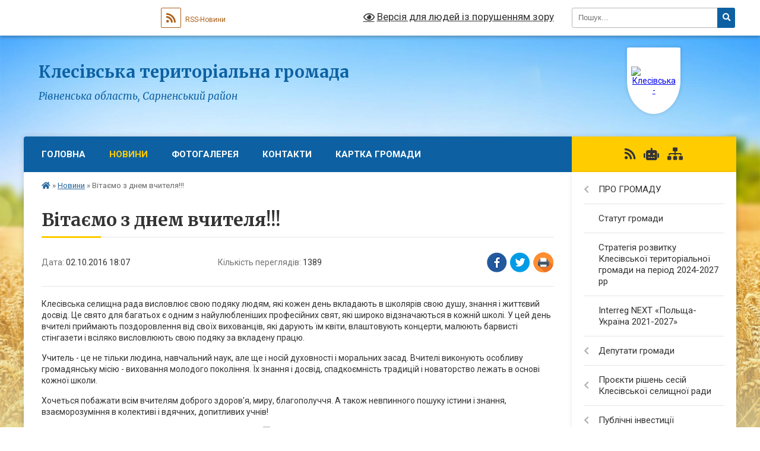

--- FILE ---
content_type: text/html; charset=UTF-8
request_url: https://klesivska-gromada.gov.ua/news/18-07-36-02-10-2016/
body_size: 34218
content:
<!DOCTYPE html>
<html lang="uk">
<head>
	<!--[if IE]><meta http-equiv="X-UA-Compatible" content="IE=edge"><![endif]-->
	<meta charset="utf-8">
	<meta name="viewport" content="width=device-width, initial-scale=1">
	<!--[if IE]><script>
		document.createElement('header');
		document.createElement('nav');
		document.createElement('main');
		document.createElement('section');
		document.createElement('article');
		document.createElement('aside');
		document.createElement('footer');
		document.createElement('figure');
		document.createElement('figcaption');
	</script><![endif]-->
	<title>Вітаємо з днем вчителя!!! | Клесівська територіальна громада Рівненська область, Сарненський район</title>
	<meta name="description" content="Клесівська селищна рада висловлює свою подяку людям, які кожен день вкладають в школярів свою душу, знання і життєвий досвід. Це свято для багатьох є одним з найулюбленіших професійних свят, які широко відзначаються в кожній школі">
	<meta name="keywords" content="Вітаємо, з, днем, вчителя!!!, |, Клесівська, територіальна, громада, Рівненська, область,, Сарненський, район">

	
		<meta property="og:image" content="https://rada.info/upload/users_files/40132726/e6a348ccdf3f7e9aa3ef75478d924e20.jpg">
	<meta property="og:image:width" content="645">
	<meta property="og:image:height" content="330">
			<meta property="og:title" content="Вітаємо з днем вчителя!!!">
			<meta property="og:description" content="Клесівська селищна рада висловлює&amp;nbsp;свою подяку людям, які кожен день вкладають в школярів свою душу, знання і життєвий досвід.&amp;nbsp;Це свято для багатьох є одним з найулюбленіших професійних свят, які широко відзначаються в кожній школі.&amp;nbsp;У цей день вчителі приймають поздоровлення від своїх вихованців, які дарують їм квіти, влаштовують концерти, малюють барвисті стінгазети і всіляко висловлюють свою подяку за вкладену працю.">
			<meta property="og:type" content="article">
	<meta property="og:url" content="https://klesivska-gromada.gov.ua/news/18-07-36-02-10-2016/">
		
		<link rel="apple-touch-icon" sizes="57x57" href="https://gromada.org.ua/apple-icon-57x57.png">
	<link rel="apple-touch-icon" sizes="60x60" href="https://gromada.org.ua/apple-icon-60x60.png">
	<link rel="apple-touch-icon" sizes="72x72" href="https://gromada.org.ua/apple-icon-72x72.png">
	<link rel="apple-touch-icon" sizes="76x76" href="https://gromada.org.ua/apple-icon-76x76.png">
	<link rel="apple-touch-icon" sizes="114x114" href="https://gromada.org.ua/apple-icon-114x114.png">
	<link rel="apple-touch-icon" sizes="120x120" href="https://gromada.org.ua/apple-icon-120x120.png">
	<link rel="apple-touch-icon" sizes="144x144" href="https://gromada.org.ua/apple-icon-144x144.png">
	<link rel="apple-touch-icon" sizes="152x152" href="https://gromada.org.ua/apple-icon-152x152.png">
	<link rel="apple-touch-icon" sizes="180x180" href="https://gromada.org.ua/apple-icon-180x180.png">
	<link rel="icon" type="image/png" sizes="192x192"  href="https://gromada.org.ua/android-icon-192x192.png">
	<link rel="icon" type="image/png" sizes="32x32" href="https://gromada.org.ua/favicon-32x32.png">
	<link rel="icon" type="image/png" sizes="96x96" href="https://gromada.org.ua/favicon-96x96.png">
	<link rel="icon" type="image/png" sizes="16x16" href="https://gromada.org.ua/favicon-16x16.png">
	<link rel="manifest" href="https://gromada.org.ua/manifest.json">
	<meta name="msapplication-TileColor" content="#ffffff">
	<meta name="msapplication-TileImage" content="https://gromada.org.ua/ms-icon-144x144.png">
	<meta name="theme-color" content="#ffffff">
	
	
		<meta name="robots" content="">
	
	<link rel="preconnect" href="https://fonts.googleapis.com">
	<link rel="preconnect" href="https://fonts.gstatic.com" crossorigin>
	<link href="https://fonts.googleapis.com/css?family=Merriweather:400i,700|Roboto:400,400i,700,700i&amp;subset=cyrillic-ext" rel="stylesheet">

    <link rel="preload" href="https://cdnjs.cloudflare.com/ajax/libs/font-awesome/5.9.0/css/all.min.css" as="style">
	<link rel="stylesheet" href="https://cdnjs.cloudflare.com/ajax/libs/font-awesome/5.9.0/css/all.min.css" integrity="sha512-q3eWabyZPc1XTCmF+8/LuE1ozpg5xxn7iO89yfSOd5/oKvyqLngoNGsx8jq92Y8eXJ/IRxQbEC+FGSYxtk2oiw==" crossorigin="anonymous" referrerpolicy="no-referrer" />
	
    <link rel="preload" href="//gromada.org.ua/themes/nature/css/styles_vip.css?v=3.31" as="style">
	<link rel="stylesheet" href="//gromada.org.ua/themes/nature/css/styles_vip.css?v=3.31">
	<link rel="stylesheet" href="//gromada.org.ua/themes/nature/css/221/theme_vip.css?v=1769780595">
	
		<!--[if lt IE 9]>
	<script src="https://oss.maxcdn.com/html5shiv/3.7.2/html5shiv.min.js"></script>
	<script src="https://oss.maxcdn.com/respond/1.4.2/respond.min.js"></script>
	<![endif]-->
	<!--[if gte IE 9]>
	<style type="text/css">
		.gradient { filter: none; }
	</style>
	<![endif]-->

</head>
<body class=" right">

	<a href="#top_menu" class="skip-link link" aria-label="Перейти до головного меню (Alt+1)" accesskey="1">Перейти до головного меню (Alt+1)</a>
	<a href="#left_menu" class="skip-link link" aria-label="Перейти до бічного меню (Alt+2)" accesskey="2">Перейти до бічного меню (Alt+2)</a>
    <a href="#main_content" class="skip-link link" aria-label="Перейти до головного вмісту (Alt+3)" accesskey="3">Перейти до текстового вмісту (Alt+3)</a>



		<div id="all_screen">

						<section class="search_menu">
				<div class="wrap">
					<div class="row">
						<div class="grid-25 fl">
							<form action="https://klesivska-gromada.gov.ua/search/" class="search">
								<input type="text" name="q" value="" placeholder="Пошук..." aria-label="Введіть пошукову фразу" required>
								<button type="submit" name="search" value="y" aria-label="Натисніть для здійснення пошуку"><i class="fa fa-search"></i></button>
							</form>
							<a id="alt_version_eye" href="#" title="Версія для людей із порушенням зору" onclick="return set_special('7079061b11399549e932fba9df66f39bee4412db');"><i class="far fa-eye"></i></a>
						</div>
						<div class="grid-75">
							<div class="row">
								<div class="grid-25" style="padding-top: 13px;">
									<div id="google_translate_element"></div>
								</div>
								<div class="grid-25" style="padding-top: 13px;">
									<a href="https://gromada.org.ua/rss/221/" class="rss" title="RSS-стрічка"><span><i class="fa fa-rss"></i></span> RSS-Новини</a>
								</div>
								<div class="grid-50 alt_version_block">

									<div class="alt_version">
										<a href="#" class="set_special_version" onclick="return set_special('7079061b11399549e932fba9df66f39bee4412db');"><i class="far fa-eye"></i> Версія для людей із порушенням зору</a>
									</div>

								</div>
								<div class="clearfix"></div>
							</div>
						</div>
						<div class="clearfix"></div>
					</div>
				</div>
			</section>
			
			<header>
				<div class="wrap">
					<div class="row">

						<div class="grid-25 logo fl">
							<a href="https://klesivska-gromada.gov.ua/" id="logo" class="form_1">
								<img src="https://rada.info/upload/users_files/40132726/gerb/klesov_pgt_coa.png" alt="Клесівська - ">
							</a>
						</div>
						<div class="grid-75 title fr">
							<div class="slogan_1">Клесівська територіальна громада</div>
							<div class="slogan_2">Рівненська область, Сарненський район</div>
						</div>
						<div class="clearfix"></div>

					</div>
				</div>
			</header>

			<div class="wrap">
				<section class="middle_block">

					<div class="row">
						<div class="grid-75 fr">
							<nav class="main_menu" id="top_menu">
								<ul>
																		<li class="">
										<a href="https://klesivska-gromada.gov.ua/main/">Головна</a>
																													</li>
																		<li class="active">
										<a href="https://klesivska-gromada.gov.ua/news/">Новини</a>
																													</li>
																		<li class="">
										<a href="https://klesivska-gromada.gov.ua/photo/">Фотогалерея</a>
																													</li>
																		<li class="">
										<a href="https://klesivska-gromada.gov.ua/feedback/">Контакти</a>
																													</li>
																		<li class="">
										<a href="https://klesivska-gromada.gov.ua/structure/">Картка громади</a>
																													</li>
																										</ul>

								<button class="menu-button" id="open-button" tabindex="-1"><i class="fas fa-bars"></i> Меню сайту</button>

							</nav>
							<div class="clearfix"></div>

														<section class="bread_crumbs">
								<div xmlns:v="http://rdf.data-vocabulary.org/#"><a href="https://klesivska-gromada.gov.ua/" title="Головна сторінка"><i class="fas fa-home"></i></a> &raquo; <a href="https://klesivska-gromada.gov.ua/news/" aria-current="page">Новини</a>  &raquo; <span>Вітаємо з днем вчителя!!!</span></div>
							</section>
							
							<main id="main_content">

																											<h1>Вітаємо з днем вчителя!!!</h1>


<div class="row">
	<div class="grid-30 one_news_date">
		Дата: <span>02.10.2016 18:07</span>
	</div>
	<div class="grid-30 one_news_count">
		Кількість переглядів: <span>1389</span>
	</div>
		<div class="grid-30 one_news_socials">
		<button class="social_share" data-type="fb" aria-label="Поширити у Фейсбук"><img src="//gromada.org.ua/themes/nature/img/share/fb.png" alt="Іконака Фейсбук"></button>
		<button class="social_share" data-type="tw" aria-label="Поширити у Твітер"><img src="//gromada.org.ua/themes/nature/img/share/tw.png" alt="Іконка Твітер"></button>
		<button class="print_btn" onclick="window.print();" aria-label="Надрукувати"><img src="//gromada.org.ua/themes/nature/img/share/print.png" alt="Іконка принтеру"></button>
	</div>
		<div class="clearfix"></div>
</div>

<hr>

<p>Клесівська селищна рада висловлює&nbsp;свою подяку людям, які кожен день вкладають в школярів свою душу, знання і життєвий досвід.&nbsp;Це свято для багатьох є одним з найулюбленіших професійних свят, які широко відзначаються в кожній школі.&nbsp;У цей день вчителі приймають поздоровлення від своїх вихованців, які дарують їм квіти, влаштовують концерти, малюють барвисті стінгазети і всіляко висловлюють свою подяку за вкладену працю.</p>

<p>Учитель - це не тільки людина, навчальний наук, але ще і носій духовності і моральних засад.&nbsp;Вчителі виконують особливу громадянську місію - виховання молодого покоління.&nbsp;Їх знання і досвід, спадкоємність традицій і новаторство лежать в основі кожної школи.</p>

<p>Хочеться побажати всім вчителям доброго здоров&#39;я, миру, благополуччя.&nbsp;А також невпинного пошуку істини і знання, взаєморозуміння в колективі і вдячних, допитливих учнів!</p>

<p style="text-align: center;"><img alt="Фото без опису"  alt="" src="https://rada.info/upload/users_files/40132726/e6a348ccdf3f7e9aa3ef75478d924e20.jpg" style="width: 645px; height: 330px;" /></p>
<div class="clearfix"></div>

<hr>



<p><a href="https://klesivska-gromada.gov.ua/news/" class="btn btn-grey">&laquo; повернутися</a></p>																	
							</main>
						</div>
						<div class="grid-25 fl">

							<div class="project_name">
								<a href="https://gromada.org.ua/rss/221/" rel="nofollow" target="_blank" title="RSS-стрічка новин сайту"><i class="fas fa-rss"></i></a>
																<a href="https://klesivska-gromada.gov.ua/feedback/#chat_bot" title="Наша громада в смартфоні"><i class="fas fa-robot"></i></a>
																																																								<a href="https://klesivska-gromada.gov.ua/sitemap/" title="Мапа сайту"><i class="fas fa-sitemap"></i></a>
							</div>
							<aside class="left_sidebar">
				
								
																<nav class="sidebar_menu" id="left_menu">
									<ul>
																				<li class=" has-sub">
											<a href="https://klesivska-gromada.gov.ua/pro-gromadu-13-52-29-17-12-2020/">ПРО ГРОМАДУ</a>
																						<button onclick="return show_next_level(this);" aria-label="Показати підменю"></button>
																																	<i class="fa fa-chevron-right"></i>
											<ul>
																								<li class="">
													<a href="https://klesivska-gromada.gov.ua/golova-gromadi-13-55-03-17-12-2020/">Голова громади</a>
																																						</li>
																								<li class="">
													<a href="https://klesivska-gromada.gov.ua/pasport-gromadi-13-55-27-17-12-2020/">Паспорт громади</a>
																																						</li>
																								<li class="">
													<a href="https://klesivska-gromada.gov.ua/struktura-aparatu-13-56-52-17-12-2020/">Структура апарату ради</a>
																																						</li>
																								<li class="">
													<a href="https://klesivska-gromada.gov.ua/strategichnij-plan-rozvitku-13-58-26-17-12-2020/">Стратегічний план розвитку</a>
																																						</li>
																								<li class=" has-sub">
													<a href="https://klesivska-gromada.gov.ua/istorichna-dovidka-13-55-45-17-12-2020/">Історична довідка</a>
																										<button onclick="return show_next_level(this);" aria-label="Показати підменю"></button>
																																							<i class="fa fa-chevron-right"></i>
													<ul>
																												<li><a href="https://klesivska-gromada.gov.ua/smtklesiv-13-59-58-17-12-2020/">смт.Клесів</a></li>
																												<li><a href="https://klesivska-gromada.gov.ua/skarpilivka-14-00-21-17-12-2020/">с.Карпилівка</a></li>
																												<li><a href="https://klesivska-gromada.gov.ua/skarasin-14-00-40-17-12-2020/">с.Карасин</a></li>
																												<li><a href="https://klesivska-gromada.gov.ua/srudnyakarpilivska-14-01-05-17-12-2020/">с.Рудня-Карпилівська</a></li>
																												<li><a href="https://klesivska-gromada.gov.ua/spugach-14-01-25-17-12-2020/">с.Пугач</a></li>
																																									</ul>
																									</li>
																								<li class=" has-sub">
													<a href="https://klesivska-gromada.gov.ua/grafik-roboti-13-56-08-17-12-2020/">Графік роботи</a>
																										<button onclick="return show_next_level(this);" aria-label="Показати підменю"></button>
																																							<i class="fa fa-chevron-right"></i>
													<ul>
																												<li><a href="https://klesivska-gromada.gov.ua/grafik-prijomu-gromadyan-z-osobistih-pitan-posadovimi-osobami-v-naselenih-punktah-klesivskoi-selischnoi-radi-14-08-49-17-12-2020/">Графік прийому громадян з особистих питань посадовими особами в населених пунктах Клесівської селищної ради</a></li>
																												<li><a href="https://klesivska-gromada.gov.ua/grafik-roboti-klesivskoi-selischnoi-radi-14-10-37-17-12-2020/">Графік роботи Клесівської селищної ради</a></li>
																																									</ul>
																									</li>
																																			</ul>
																					</li>
																				<li class="">
											<a href="https://klesivska-gromada.gov.ua/more_news2/">Статут громади</a>
																																</li>
																				<li class="">
											<a href="https://klesivska-gromada.gov.ua/rozroblennya-strategii-rozvitku-gromadi-na-20212027-roki-14-34-56-03-03-2021/">Стратегія розвитку Клесівської територіальної громади на період 2024-2027 рр</a>
																																</li>
																				<li class="">
											<a href="https://klesivska-gromada.gov.ua/interreg-next-polschaukraina-20212027-13-14-21-10-01-2025/">Interreg NEXT «Польща-Україна 2021-2027»</a>
																																</li>
																				<li class=" has-sub">
											<a href="https://klesivska-gromada.gov.ua/deputati-gromadi-12-15-57-01-03-2016/">Депутати громади</a>
																						<button onclick="return show_next_level(this);" aria-label="Показати підменю"></button>
																																	<i class="fa fa-chevron-right"></i>
											<ul>
																								<li class=" has-sub">
													<a href="https://klesivska-gromada.gov.ua/uchast-deputativ-u-plenarnih-zasidannyah-11-21-32-29-12-2020/">Участь депутатів у пленарних засіданнях</a>
																										<button onclick="return show_next_level(this);" aria-label="Показати підменю"></button>
																																							<i class="fa fa-chevron-right"></i>
													<ul>
																												<li><a href="https://klesivska-gromada.gov.ua/2022-08-16-07-04-01-2022/">2022</a></li>
																												<li><a href="https://klesivska-gromada.gov.ua/2021-rik-16-19-48-12-01-2021/">2021 рік</a></li>
																																									</ul>
																									</li>
																								<li class=" has-sub">
													<a href="https://klesivska-gromada.gov.ua/videozapisi-sesijnih-zasidan-13-44-00-01-09-2025/">Відеозаписи сесійних засідань</a>
																										<button onclick="return show_next_level(this);" aria-label="Показати підменю"></button>
																																							<i class="fa fa-chevron-right"></i>
													<ul>
																												<li><a href="https://klesivska-gromada.gov.ua/2025-rik-13-44-58-01-09-2025/">2025 рік</a></li>
																												<li><a href="https://klesivska-gromada.gov.ua/2026-rik-14-05-57-20-01-2026/">2026 рік</a></li>
																																									</ul>
																									</li>
																								<li class=" has-sub">
													<a href="https://klesivska-gromada.gov.ua/spisok-deputativ-klesivskoi-selischnoi-radi-09-47-23-29-12-2020/">Список депутатів Клесівської селищної ради</a>
																										<button onclick="return show_next_level(this);" aria-label="Показати підменю"></button>
																																							<i class="fa fa-chevron-right"></i>
													<ul>
																												<li><a href="https://klesivska-gromada.gov.ua/spisok-deputativ-klesivskoi-selischnoi-radi-drugogo-sklikannya-po-okrugah-16-21-39-12-01-2021/">Список депутатів Клесівської селищної ради другого скликання по округах</a></li>
																												<li><a href="https://klesivska-gromada.gov.ua/spisok-deputativ-klesivskoi-selischnoi-radi-pershogo-sklikannya-po-okrugah-09-47-57-29-12-2020/">Список депутатів Клесівської селищної ради першого скликання по округах</a></li>
																																									</ul>
																									</li>
																								<li class=" has-sub">
													<a href="https://klesivska-gromada.gov.ua/postijni-komisii-klesivskoi-selischnoi-radi-16-46-43-12-01-2021/">Постійні комісії Клесівської селищної ради</a>
																										<button onclick="return show_next_level(this);" aria-label="Показати підменю"></button>
																																							<i class="fa fa-chevron-right"></i>
													<ul>
																												<li><a href="https://klesivska-gromada.gov.ua/protokoli-zasidan-postijnih-komisij-16-55-00-12-01-2021/">Протоколи засідань постійних комісій</a></li>
																												<li><a href="https://klesivska-gromada.gov.ua/sklad-postijnih-komisij-16-47-10-12-01-2021/">Склад постійних комісій</a></li>
																												<li><a href="https://klesivska-gromada.gov.ua/polozhennya-pro-postini-komisii-klesivskoi-selischnoi-radi-16-48-49-12-01-2021/">Положення про постійні комісії Клесівської селищної ради</a></li>
																																									</ul>
																									</li>
																								<li class="">
													<a href="https://klesivska-gromada.gov.ua/reglament-klesivskoi-selischnoi-radi-sarnenskogo-rajonu-rivnenskoi-oblasti-drugogo-sklikannya-14-24-32-23-05-2023/">Регламент Клесівської селищної ради Сарненського району Рівненської області другого скликання</a>
																																						</li>
																																			</ul>
																					</li>
																				<li class=" has-sub">
											<a href="https://klesivska-gromada.gov.ua/proekti-rishen-sesij-klesivskoi-selischnoi-radi-17-53-13-08-11-2016/">Проєкти рішень сесій Клесівської селищної ради</a>
																						<button onclick="return show_next_level(this);" aria-label="Показати підменю"></button>
																																	<i class="fa fa-chevron-right"></i>
											<ul>
																								<li class=" has-sub">
													<a href="https://klesivska-gromada.gov.ua/proekti-rishen-na-rozglyad-sesii-klesivskoi-selischnoi-radi-u-2025-roci-14-19-39-04-02-2025/">Проєкти рішень на розгляд сесії Клесівської селищної ради у 2025 році</a>
																										<button onclick="return show_next_level(this);" aria-label="Показати підменю"></button>
																																							<i class="fa fa-chevron-right"></i>
													<ul>
																												<li><a href="https://klesivska-gromada.gov.ua/proekti-rishen-sesii-klesivskoi-selischnoi-radi-drugogo-sklikannya-u-grudni-2025-roku-08-53-44-11-12-2025/">Проєкти рішень сесії Клесівської селищної ради Другого скликання у грудні 2025 року</a></li>
																												<li><a href="https://klesivska-gromada.gov.ua/proekti-rishen-sesii-klesivskoi-selischnoi-radi-drugogo-sklikannya-u-listopadi-2025-roku-15-34-55-06-11-2025/">Проєкти рішень сесії Клесівської селищної ради Другого скликання у листопаді 2025 року</a></li>
																												<li><a href="https://klesivska-gromada.gov.ua/proekti-rishen-sesii-klesivskoi-selischnoi-radi-drugogo-sklikannya-u-zhovtni-2025-roku-15-10-23-01-10-2025/">Проєкти рішень сесії Клесівської селищної ради Другого скликання у жовтні 2025 року</a></li>
																												<li><a href="https://klesivska-gromada.gov.ua/proekti-rishen-sesii-klesivskoi-selischnoi-radi-drugogo-sklikannya-u-serpni-2025-roku-14-38-13-12-08-2025/">Проєкти рішень сесії Клесівської селищної ради Другого скликання у серпні 2025 року</a></li>
																												<li><a href="https://klesivska-gromada.gov.ua/proekti-rishen-sesii-klesivskoi-selischnoi-radi-drugogo-sklikannya-u-lipni-2025-roku-13-59-14-04-07-2025/">Проєкти рішень сесії Клесівської селищної ради Другого скликання у липні 2025 року</a></li>
																												<li><a href="https://klesivska-gromada.gov.ua/proekti-rishen-sesii-klesivskoi-selischnoi-radi-drugogo-sklikannya-u-chervni-2025-roku-10-45-41-19-06-2025/">Проєкти рішень сесії Клесівської селищної ради Другого скликання у червні 2025 року</a></li>
																												<li><a href="https://klesivska-gromada.gov.ua/proekti-rishen-sesii-klesivskoi-selischnoi-radi-drugogo-sklikannya-u-travni-2025-roku-13-41-48-02-05-2025/">Проєкти рішень сесії Клесівської селищної ради Другого скликання у травні 2025 року</a></li>
																												<li><a href="https://klesivska-gromada.gov.ua/proekti-rishen-sesii-klesivskoi-selischnoi-radi-drugogo-sklikannya-u-berezni-2025-roku-10-41-17-10-03-2025/">Проєкти рішень сесії Клесівської селищної ради Другого скликання у березні 2025 року</a></li>
																												<li><a href="https://klesivska-gromada.gov.ua/proekti-rishen-sesii-klesivskoi-selischnoi-radi-drugogo-sklikannya-u-ljutomu-2025-roku-14-22-14-04-02-2025/">Проєкти рішень сесії Клесівської селищної ради Другого скликання у лютому 2025 року</a></li>
																																									</ul>
																									</li>
																								<li class=" has-sub">
													<a href="https://klesivska-gromada.gov.ua/proekti-rishen-na-rozglyad-sesii-klesivskoi-selischnoi-radi-u-2024-roci-14-41-07-31-01-2024/">Проєкти рішень на розгляд сесії Клесівської селищної ради у 2024 році</a>
																										<button onclick="return show_next_level(this);" aria-label="Показати підменю"></button>
																																							<i class="fa fa-chevron-right"></i>
													<ul>
																												<li><a href="https://klesivska-gromada.gov.ua/proekti-rishen-sesii-klesivskoi-selischnoi-radi-drugogo-sklikannya-u-grudni-2024-roku-13-36-17-18-12-2024/">Проєкти рішень сесії Клесівської селищної ради Другого скликання у грудні 2024 року</a></li>
																												<li><a href="https://klesivska-gromada.gov.ua/proekti-rishen-sesii-klesivskoi-selischnoi-radi-drugogo-sklikannya-u-listopadi-2024-roku-13-50-26-15-11-2024/">Проєкти рішень сесії Клесівської селищної ради Другого скликання у листопаді 2024 року</a></li>
																												<li><a href="https://klesivska-gromada.gov.ua/proekti-rishen-sesii-klesivskoi-selischnoi-radi-drugogo-sklikannya-u-zhovtni-2024-roku-15-07-12-09-10-2024/">Проєкти рішень сесії Клесівської селищної ради Другого скликання у жовтні 2024 року</a></li>
																												<li><a href="https://klesivska-gromada.gov.ua/proekti-rishen-sesii-klesivskoi-selischnoi-radi-drugogo-sklikannya-u-veresni-2024-roku-15-33-41-26-08-2024/">Проєкти рішень сесії Клесівської селищної ради Другого скликання у вересні 2024 року</a></li>
																												<li><a href="https://klesivska-gromada.gov.ua/proekti-rishen-sesii-klesivskoi-selischnoi-radi-drugogo-sklikannya-u-lipni-2024-roku-15-57-10-24-06-2024/">Проєкти рішень сесії Клесівської селищної ради Другого скликання у липні 2024 року</a></li>
																												<li><a href="https://klesivska-gromada.gov.ua/proekti-rishen-sesii-klesivskoi-selischnoi-radi-drugogo-sklikannya-u-travni-2024-roku-14-40-52-15-05-2024/">Проєкти рішень сесії Клесівської селищної ради Другого скликання у травні 2024 року</a></li>
																												<li><a href="https://klesivska-gromada.gov.ua/proekti-rishen-sesii-klesivskoi-selischnoi-radi-drugogo-sklikannya-u-kvitni-2024-roku-14-42-12-12-04-2024/">Проєкти рішень сесії Клесівської селищної ради Другого скликання у квітні 2024 року</a></li>
																												<li><a href="https://klesivska-gromada.gov.ua/proekti-rishen-sesii-klesivskoi-selischnoi-radi-drugogo-sklikannya-u-berezni-2024-roku-16-15-07-29-02-2024/">Проєкти рішень сесії Клесівської селищної ради Другого скликання у березні 2024 року</a></li>
																												<li><a href="https://klesivska-gromada.gov.ua/proekti-rishen-sesii-klesivskoi-selischnoi-radi-drugogo-sklikannya-u-ljutomu-2024-roku-14-45-58-31-01-2024/">Проєкти рішень сесії Клесівської селищної ради Другого скликання у лютому 2024 року</a></li>
																																									</ul>
																									</li>
																								<li class=" has-sub">
													<a href="https://klesivska-gromada.gov.ua/proekti-rishen-na-rozglyad-sesii-klesivskoi-selischnoi-radi-u-2023-roci-09-48-42-02-01-2023/">Проєкти рішень на розгляд сесії Клесівської селищної ради у 2023 році</a>
																										<button onclick="return show_next_level(this);" aria-label="Показати підменю"></button>
																																							<i class="fa fa-chevron-right"></i>
													<ul>
																												<li><a href="https://klesivska-gromada.gov.ua/proekti-rishen-sesii-klesivskoi-selischnoi-radi-drugogo-sklikannya-u-grudni-2023-roku-14-13-33-28-11-2023/">Проєкти рішень сесії Клесівської селищної ради Другого скликання у грудні 2023 року</a></li>
																												<li><a href="https://klesivska-gromada.gov.ua/proekti-rishen-sesii-klesivskoi-selischnoi-radi-drugogo-sklikannya-u-listopadi-2023-roku-08-45-17-17-11-2023/">Проєкти рішень сесії Клесівської селищної ради Другого скликання у листопаді 2023 року</a></li>
																												<li><a href="https://klesivska-gromada.gov.ua/proekti-rishen-sesii-klesivskoi-selischnoi-radi-drugogo-sklikannya-u-zhovtni-2023-roku-14-53-36-09-10-2023/">Проєкти рішень сесії Клесівської селищної ради Другого скликання у жовтні 2023 року</a></li>
																												<li><a href="https://klesivska-gromada.gov.ua/proekti-rishen-sesii-klesivskoi-selischnoi-radi-drugogo-sklikannya-u-serpni-2023-roku-13-13-28-01-08-2023/">Проєкти рішень сесії Клесівської селищної ради Другого скликання у серпні 2023 року</a></li>
																												<li><a href="https://klesivska-gromada.gov.ua/proekti-rishen-sesii-klesivskoi-selischnoi-radi-drugogo-sklikannya-u-lipni-2023-roku-09-08-24-22-06-2023/">Проєкти рішень сесії Клесівської селищної ради Другого скликання у липні 2023 року</a></li>
																												<li><a href="https://klesivska-gromada.gov.ua/proekti-rishen-sesii-klesivskoi-selischnoi-radi-drugogo-sklikannya-u-chervni-2023-roku-08-27-18-07-06-2023/">Проєкти рішень сесії Клесівської селищної ради Другого скликання у червні 2023 року</a></li>
																												<li><a href="https://klesivska-gromada.gov.ua/proekti-rishen-sesii-klesivskoi-selischnoi-radi-drugogo-sklikannya-u-travni-2023-roku-14-00-09-12-05-2023/">Проєкти рішень сесії Клесівської селищної ради Другого скликання у травні 2023 року</a></li>
																												<li><a href="https://klesivska-gromada.gov.ua/proekti-rishen-sesii-klesivskoi-selischnoi-radi-drugogo-sklikannya-u-kvitni-2023-roku-10-07-27-18-04-2023/">Проєкти рішень сесії Клесівської селищної ради Другого скликання у квітні 2023 року</a></li>
																												<li><a href="https://klesivska-gromada.gov.ua/proekti-rishen-sesii-klesivskoi-selischnoi-radi-drugogo-sklikannya-u-berezni-2023-roku-16-19-42-13-03-2023/">Проєкти рішень сесії Клесівської селищної ради Другого скликання у березні 2023 року</a></li>
																												<li><a href="https://klesivska-gromada.gov.ua/proekti-rishen-sesii-klesivskoi-selischnoi-radi-drugogo-sklikannya-u-ljutomu-2023-roku-11-43-33-08-02-2023/">Проєкти рішень сесії Клесівської селищної ради Другого скликання у лютому 2023 року</a></li>
																																									</ul>
																									</li>
																								<li class=" has-sub">
													<a href="https://klesivska-gromada.gov.ua/proekti-rishen-na-rozglyad-sesii-klesivskoi-selischnoi-radi-u-2022-roci-08-14-37-04-01-2022/">Проєкти рішень на розгляд сесії Клесівської селищної ради у 2022 році</a>
																										<button onclick="return show_next_level(this);" aria-label="Показати підменю"></button>
																																							<i class="fa fa-chevron-right"></i>
													<ul>
																												<li><a href="https://klesivska-gromada.gov.ua/proekti-rishen-sesii-klesivskoi-selischnoi-radi-drugogo-sklikannya-u-grudni-2022-roku-09-41-26-02-12-2022/">Проєкти рішень сесії Клесівської селищної ради Другого скликання у грудні 2022 року</a></li>
																												<li><a href="https://klesivska-gromada.gov.ua/proekti-rishen-sesii-klesivskoi-selischnoi-radi-drugogo-sklikannya-u-chervni-2022-roku-14-57-31-30-05-2022/">Проєкти рішень сесії Клесівської селищної ради Другого скликання у червні 2022 року</a></li>
																												<li><a href="https://klesivska-gromada.gov.ua/proekti-rishen-sesii-klesivskoi-selischnoi-radi-drugogo-sklikannya-u-ljutomu-2022-roku-13-23-25-09-02-2022/">Проєкти рішень сесії Клесівської селищної ради Другого скликання у лютому 2022 року</a></li>
																												<li><a href="https://klesivska-gromada.gov.ua/proekti-rishen-sesii-klesivskoi-selischnoi-radi-drugogo-sklikannya-u-sichni-2022-roku-14-45-02-14-01-2022/">Проєкти рішень сесії Клесівської селищної ради Другого скликання у січні 2022 року</a></li>
																																									</ul>
																									</li>
																								<li class=" has-sub">
													<a href="https://klesivska-gromada.gov.ua/proekti-rishen-na-rozglyad-sesii-klesivskoi-selischnoi-radi-u-2021-roci-15-15-22-04-01-2021/">Проєкти рішень на розгляд сесії Клесівської селищної ради у 2021 році</a>
																										<button onclick="return show_next_level(this);" aria-label="Показати підменю"></button>
																																							<i class="fa fa-chevron-right"></i>
													<ul>
																												<li><a href="https://klesivska-gromada.gov.ua/proekti-rishen-sesii-klesivskoi-selischnoi-radi-drugogo-sklikannya-u-grudni-2021-roku-14-24-01-08-12-2021/">Проєкти рішень сесії Клесівської селищної ради Другого скликання у грудні 2021 року</a></li>
																												<li><a href="https://klesivska-gromada.gov.ua/proekti-rishen-sesii-klesivskoi-selischnoi-radi-drugogo-sklikannya-u-listopadi-2021-roku-09-50-18-12-11-2021/">Проєкти рішень сесії Клесівської селищної ради Другого скликання у листопаді 2021 року</a></li>
																												<li><a href="https://klesivska-gromada.gov.ua/proekti-rishen-sesii-klesivskoi-selischnoi-radi-u-zhovtni-2021-roku-16-07-57-12-10-2021/">Проєкти рішень сесії Клесівської селищної ради Другого скликання у жовтні 2021 року</a></li>
																												<li><a href="https://klesivska-gromada.gov.ua/proekti-rishenn-sesii-klesivskoi-selischnoi-radi-u-veresni-2021-roku-12-20-40-13-09-2021/">Проєкти рішень сесії Клесівської селищної ради у вересні 2021 року</a></li>
																												<li><a href="https://klesivska-gromada.gov.ua/proekti-rishenn-sesii-klesivskoi-selischnoi-radi-drugogo-sklikannya-u-serpni-2021-roku-13-43-01-05-08-2021/">Проєкти рішень сесії Клесівської селищної ради Другого скликання у серпні 2021 року</a></li>
																												<li><a href="https://klesivska-gromada.gov.ua/proekti-rishenn-sesii-klesivskoi-selischnoi-radi-drugogo-sklikannya-u-lipni-2021-roku-15-13-06-16-07-2021/">Проєкти рішень сесії Клесівської селищної ради Другого скликання у липні 2021 року</a></li>
																												<li><a href="https://klesivska-gromada.gov.ua/proekti-rishenn-sesii-klesivskoi-selischnoi-radi-drugogo-sklikannya-u-chervni-2021-roku-14-13-59-21-05-2021/">Проєкти рішень сесії Клесівської селищної ради Другого скликання у червні 2021 року</a></li>
																												<li><a href="https://klesivska-gromada.gov.ua/proekti-rishenn-sesii-klesivskoi-selischnoi-radi-drugogo-sklikannya-u-travni-2021-roku-14-50-37-14-05-2021/">Проєкти рішень сесії Клесівської селищної ради Другого скликання у травні 2021 року</a></li>
																												<li><a href="https://klesivska-gromada.gov.ua/proekti-rishenn-sesii-klesivskoi-selischnoi-radi-drugogo-sklikannya-u-kvitni-2021-roku-10-21-27-09-04-2021/">Проєкти рішень сесії Клесівської селищної ради Другого скликання у квітні 2021 року</a></li>
																												<li><a href="https://klesivska-gromada.gov.ua/proekti-rishenn-sesii-klesivskoi-selischnoi-radi-drugogo-sklikannya-u-berezni-2021-roku-13-29-02-10-03-2021/">Проєкти рішень сесії Клесівської селищної ради Другого скликання у березні 2021 року</a></li>
																												<li><a href="https://klesivska-gromada.gov.ua/proekti-rishenn-sesii-klesivskoi-selischnoi-radi-drugogo-sklikannya-u-sichni-2021-roku-15-16-54-04-01-2021/">Проєкти рішень сесії Клесівської селищної ради Другого скликання у січні 2021 року</a></li>
																												<li><a href="https://klesivska-gromada.gov.ua/proekti-rishenn-sesii-klesivskoi-selischnoi-radi-drugogo-sklikannya-u-ljutomu-2021-roku-09-39-32-23-02-2021/">Проєкти рішень сесії Клесівської селищної ради Другого скликання у лютому 2021 року</a></li>
																																									</ul>
																									</li>
																								<li class=" has-sub">
													<a href="https://klesivska-gromada.gov.ua/proekti-rishen-na-rozglyad-sesii-klesivskoi-selischnoi-radi-u-2020-roci-15-35-12-27-01-2020/">Проекти рішень на розгляд сесії Клесівської селищної ради у 2020 році</a>
																										<button onclick="return show_next_level(this);" aria-label="Показати підменю"></button>
																																							<i class="fa fa-chevron-right"></i>
													<ul>
																												<li><a href="https://klesivska-gromada.gov.ua/proekt-rishenn-sesii-drugogo-sklikannya-klesivskoi-selischnoi-radi-gruden-2020-roku-16-33-00-25-11-2020/">Проєкти рішень сесії Клесівської селищної ради Другого скликання грудень 2020 року</a></li>
																												<li><a href="https://klesivska-gromada.gov.ua/proekti-rishen-drugogo-plenarnogo-zasidannya-sesii-deputativ-drugogo-sklikannya-klesivskoi-selischnoi-radi-17112020-14-54-27-14-11-2020/">Проєкти рішень Другого пленарного засідання першої сесії депутатів Другого скликання Клесівської селищної ради 17.11.2020</a></li>
																												<li><a href="https://klesivska-gromada.gov.ua/proekti-rishen-na-rozglyad-sesii-klesivskoi-selischnoi-radi-16102020-16-49-36-12-10-2020/">Проекти рішень на розгляд сесії Клесівської селищної ради 16.10.2020</a></li>
																												<li><a href="https://klesivska-gromada.gov.ua/proekti-rishen-na-rozglyad-sesii-klesivskoi-selischnoi-radi-05072020-16-59-02-04-08-2020/">Проекти рішень на розгляд сесії Клесівської селищної ради 05.07.2020</a></li>
																												<li><a href="https://klesivska-gromada.gov.ua/proekti-rishen-na-rozglyad-sesii-klesivskoi-selischnoi-radi-23062020-17-11-33-22-05-2020/">Проекти рішень на розгляд сесії Клесівської селищної ради 23.06.2020</a></li>
																												<li><a href="https://klesivska-gromada.gov.ua/proekti-rishen-na-rozglyad-sesii-klesivskoi-selischnoi-radi-26052020-16-52-04-22-05-2020/">Проекти рішень на розгляд сесії Клесівської селищної ради 26.05.2020</a></li>
																												<li><a href="https://klesivska-gromada.gov.ua/proekti-rishen-na-rozglyad-sesii-klesivskoi-selischnoi-radi-28042020-10-44-37-27-04-2020/">Проекти рішень на розгляд сесії Клесівської селищної ради 28.04.2020</a></li>
																												<li><a href="https://klesivska-gromada.gov.ua/proekti-rishen-na-rozglyad-sesii-klesivskoi-selischnoi-radi-27032020-15-21-30-24-02-2020/">Проекти рішень на розгляд сесії Клесівської селищної ради 27.03.2020</a></li>
																												<li><a href="https://klesivska-gromada.gov.ua/proekti-rishen-na-rozglyad-sesii-klesivskoi-selischnoi-radi-05032020-15-18-51-24-02-2020/">Проекти рішень на розгляд сесії Клесівської селищної ради 05.03.2020</a></li>
																												<li><a href="https://klesivska-gromada.gov.ua/proekti-rishen-na-rozglyad-sesii-klesivskoi-selischnoi-radi-29122020-15-39-35-27-01-2020/">Проекти рішень на розгляд сесії Клесівської селищної ради 29.01.2020</a></li>
																																									</ul>
																									</li>
																								<li class=" has-sub">
													<a href="https://klesivska-gromada.gov.ua/proekti-rishen-na-rozglyad-sesii-klesivskoi-selischnoi-radi-u-2019-roci-18-07-40-25-07-2019/">Проекти рішень на розгляд сесії Клесівської селищної ради у 2019 році</a>
																										<button onclick="return show_next_level(this);" aria-label="Показати підменю"></button>
																																							<i class="fa fa-chevron-right"></i>
													<ul>
																												<li><a href="https://klesivska-gromada.gov.ua/proekti-rishennya-na-rozglyad-sesii-20122019-16-53-54-18-12-2019/">Проекти рішення на розгляд сесії 20.12.2019</a></li>
																												<li><a href="https://klesivska-gromada.gov.ua/proekti-rishennya-na-rozglyad-sesii-06122019-14-45-15-05-12-2019/">Проекти рішення на розгляд сесії 06.12.2019</a></li>
																												<li><a href="https://klesivska-gromada.gov.ua/proekti-rishen-na-rozglyad-sesii-20112019-17-28-54-24-10-2019/">Проекти рішень на розгляд сесії 22.11.2019</a></li>
																												<li><a href="https://klesivska-gromada.gov.ua/proekti-rishen-na-rozglyad-sesii-18102019-11-23-15-16-10-2019/">Проекти рішень на розгляд сесії 18.10.2019</a></li>
																												<li><a href="https://klesivska-gromada.gov.ua/proekti-rishen-na-rozglyad-sesii-26072019r-18-27-37-25-07-2019/">Проекти рішень на розгляд сесії 26.07.2019р.</a></li>
																												<li><a href="https://klesivska-gromada.gov.ua/proekti-rishen-na-rozglyad-sesii-21062019r-08-52-01-26-07-2019/">Проекти рішень на розгляд сесії 21.06.2019р.</a></li>
																												<li><a href="https://klesivska-gromada.gov.ua/proekti-rishen-na-rozglyad-sesii-14052019r-08-51-07-26-07-2019/">Проекти рішень на розгляд сесії 14.05.2019р.</a></li>
																												<li><a href="https://klesivska-gromada.gov.ua/proekti-rishen-na-rozglyad-sesii-29032019r-08-50-30-26-07-2019/">Проекти рішень на розгляд сесії 29.03.2019р.</a></li>
																												<li><a href="https://klesivska-gromada.gov.ua/proekti-rishen-na-rozglyad-sesii-06032019r-08-49-49-26-07-2019/">Проекти рішень на розгляд сесії 06.03.2019р.</a></li>
																												<li><a href="https://klesivska-gromada.gov.ua/proekti-rishen-na-rozglyad-sesii-30012019r-18-37-47-25-07-2019/">Проекти рішень на розгляд сесії 30.01.2019р.</a></li>
																																									</ul>
																									</li>
																								<li class=" has-sub">
													<a href="https://klesivska-gromada.gov.ua/proekti-rishen-na-rozglyad-sesij-klesivskoi-selischnoi-radi-u-2018-roci-21-58-25-13-03-2019/">Проекти рішень на розгляд сесій Клесівської селищної ради у 2018 році</a>
																										<button onclick="return show_next_level(this);" aria-label="Показати підменю"></button>
																																							<i class="fa fa-chevron-right"></i>
													<ul>
																												<li><a href="https://klesivska-gromada.gov.ua/proekti-rishen-na-rozglyad-sesii-22122018-16-26-23-27-11-2018/">Проекти рішень на розгляд сесії 22.12.2018</a></li>
																												<li><a href="https://klesivska-gromada.gov.ua/proekti-rishen-na-rozglyad-sesii-18122018-11-53-54-17-12-2018/">Проекти рішень на розгляд сесії 18.12.2018</a></li>
																												<li><a href="https://klesivska-gromada.gov.ua/proekti-rishen-na-rozglyad-sesii-29112018-12-06-12-21-11-2018/">Проекти рішень на розгляд сесії 30.11.2018</a></li>
																												<li><a href="https://klesivska-gromada.gov.ua/proekti-rishen-na-rozglyad-sesii-klesivskoi-selischnoi-radi-25102018-15-57-07-23-10-2018/">Проекти рішень на розгляд сесії Клесівської селищної ради 25.10.2018</a></li>
																												<li><a href="https://klesivska-gromada.gov.ua/proekti-rishen-na-rozglyad-sesii-28092018-17-35-46-30-08-2018/">Проекти рішень на розгляд сесії 28.09.2018</a></li>
																												<li><a href="https://klesivska-gromada.gov.ua/proekti-rishen-na-rozglyad-sesii-klesivskoi-selischnoi-radi-18092018-17-41-46-17-09-2018/">Проекти рішень на розгляд сесії Клесівської селищної ради 18.09.2018</a></li>
																												<li><a href="https://klesivska-gromada.gov.ua/proekti-rishen-na-rozglyad-sesii-31082018-17-34-11-30-08-2018/">Проекти рішень на розгляд сесії 31.08.2018</a></li>
																												<li><a href="https://klesivska-gromada.gov.ua/proekti-rishen-na-27072018-1532530557/">Проекти рішень на розгляд сесії Клесівської селищної ради 26.07.2018</a></li>
																												<li><a href="https://klesivska-gromada.gov.ua/proekti-rishen-na-rozglyad-sesii-klesivskoi-selischnoi-radi-16072018-1531481580/">Проекти рішень на розгляд сесії Клесівської селищної ради 16.07.2018</a></li>
																												<li><a href="https://klesivska-gromada.gov.ua/proekti-rishen-klesivskoi-selischnoi-radi-26062018-1527613025/">Проекти рішень Клесівської селищної ради 26.06.2018</a></li>
																												<li><a href="https://klesivska-gromada.gov.ua/proekti-rishen-na-rozglyad-sesii-klesivskoi-selischnoi-radi-18052018-1526390844/">Проекти рішень на розгляд сесії Клесівської селищної ради 18.05.2018</a></li>
																												<li><a href="https://klesivska-gromada.gov.ua/proekti-rishen-na-rozglyad-sesii-klesivskoi-selischnoi-radi-30032018-16-22-18-27-02-2018/">Проекти рішень на розгляд сесії Клесівської селищної ради 30.03.2018</a></li>
																												<li><a href="https://klesivska-gromada.gov.ua/proekti-rishen-klesivskoi-selischnoi-radi-28022018-20-39-26-25-02-2018/">Проекти рішень Клесівської селищної ради 28.02.2018</a></li>
																																									</ul>
																									</li>
																								<li class=" has-sub">
													<a href="https://klesivska-gromada.gov.ua/proekti-rishen-na-rozglyad-sesij-klesivskoi-selischnoi-radi-u-2017-roci-21-52-30-13-03-2019/">Проекти рішень на розгляд сесій Клесівської селищної ради у 2017 році</a>
																										<button onclick="return show_next_level(this);" aria-label="Показати підменю"></button>
																																							<i class="fa fa-chevron-right"></i>
													<ul>
																												<li><a href="https://klesivska-gromada.gov.ua/proekti-rishen-na-rozglyad-sesii-klesivskoi-selischnoi-radi-22122017-09-58-14-23-11-2017/">Проекти рішень на розгляд сесії Клесівської селищної ради 22.12.2017</a></li>
																												<li><a href="https://klesivska-gromada.gov.ua/proekti-rishen-na-rozglyad-sesii-klesivskoi-selischnoi-radi-01122017-17-23-03-29-11-2017/">Проекти рішень на розгляд сесії Клесівської селищної ради 01.12.2017</a></li>
																												<li><a href="https://klesivska-gromada.gov.ua/proekti-rishen-na-rozglyad-sesii-klesivskoi-selischnoi-radi-09-39-52-24-10-2017/">Проекти рішень на розгляд сесії Клесівської селищної ради</a></li>
																												<li><a href="https://klesivska-gromada.gov.ua/proekti-rishen-na-rozglyad-sesii-klesivskoi-selischnoi-radi-20102017-16-24-23-19-10-2017/">Проекти рішень на розгляд сесії Клесівської селищної ради 20.10.2017</a></li>
																												<li><a href="https://klesivska-gromada.gov.ua/proekti-rishen-klesivskoi-selischnoi-radi-06102017-21-05-54-05-10-2017/">Проекти рішень Клесівської селищної ради 06.10.2017</a></li>
																												<li><a href="https://klesivska-gromada.gov.ua/proekti-rishen-na-pozachergovu-sesiju-klesivskoi-selischnoi-radi-31082017-14-47-05-29-08-2017/">Проекти рішень на позачергову сесію Клесівської селищної ради 31.08.2017</a></li>
																												<li><a href="https://klesivska-gromada.gov.ua/proekti-rishen-sesii-klesivskoi-selischnoi-radi-09082017-18-12-26-08-08-2017/">Проекти рішень сесії Клесівської селищної ради 09.08.2017</a></li>
																												<li><a href="https://klesivska-gromada.gov.ua/proekti-rishen-na-rozglyad-sesii-klesivskoi-selischnoi-radi-11-05-55-15-01-2018/">Проекти рішень на розгляд сесії Клесівської селищної ради</a></li>
																												<li><a href="https://klesivska-gromada.gov.ua/proekti-rishen-sesii-klesivskoi-selischnoi-radi-u-serpni-17-08-45-24-07-2017/">Проекти рішень сесії Клесівської селищної ради</a></li>
																												<li><a href="https://klesivska-gromada.gov.ua/proekti-rishen-sesij-klesivskoi-selischnoi-radi-11072017-17-08-01-07-07-2017/">Проекти рішень сесій Клесівської селищної ради 11.07.2017</a></li>
																												<li><a href="https://klesivska-gromada.gov.ua/proekti-rishen-sesij-klesivskoi-selischnoi-radi-26062017-17-23-05-21-06-2017/">Проекти рішень сесій Клесівської селищної ради 23.06.2017</a></li>
																												<li><a href="https://klesivska-gromada.gov.ua/proekti-rishen-sesij-klesivskoi-selischnoi-radi-28042017-15-39-19-27-04-2017/">Проекти рішень сесій Клесівської селищної ради 28.04.2017</a></li>
																												<li><a href="https://klesivska-gromada.gov.ua/proekti-rishen-na-rozglyad-sesij-klesivskoi-selischnoi-radi-10042017-19-17-22-07-04-2017/">Проекти рішень на розгляд сесій Клесівської селищної ради 10.04.2017</a></li>
																												<li><a href="https://klesivska-gromada.gov.ua/proekti-rishen-sesij-klesivskoi-selischnoi-radi-27032017-16-21-25-24-02-2017/">Проекти рішень сесій Клесівської селищної ради 29.03.2017</a></li>
																												<li><a href="https://klesivska-gromada.gov.ua/proekti-rishen-sesij-klesivskoi-selischnoi-radi-06032017-17-10-09-03-03-2017/">Проекти рішень сесій Клесівської селищної ради 06.03.2017</a></li>
																												<li><a href="https://klesivska-gromada.gov.ua/proekti-rishen-na-rozglyad-sesij-klesivskoi-selischnoi-radi-15022017-19-51-41-14-02-2017/">Проекти рішень на розгляд сесій Клесівської селищної ради 15.02.2017</a></li>
																												<li><a href="https://klesivska-gromada.gov.ua/proekti-rishen-na-rozglyad-sesij-klesivskoi-selischnoi-radi-26012017-20-32-55-26-01-2017/">Проекти рішень на розгляд сесій Клесівської селищної ради 27.01.2017</a></li>
																																									</ul>
																									</li>
																								<li class="">
													<a href="https://klesivska-gromada.gov.ua/proekti-rishen-sesij-klesivskoi-selischnoi-radi-08112016-18-02-45-08-11-2016/">Проекти рішень сесій Клесівської селищної ради 07.12.2016</a>
																																						</li>
																								<li class="">
													<a href="https://klesivska-gromada.gov.ua/proekti-rishen-na-rozglyad-sesii-18112016-19-33-55-16-11-2016/">Проекти рішень на розгляд сесії 18.11.2016</a>
																																						</li>
																																			</ul>
																					</li>
																				<li class=" has-sub">
											<a href="https://klesivska-gromada.gov.ua/publichni-investicii-10-12-14-30-12-2025/">Публічні інвестиції</a>
																						<button onclick="return show_next_level(this);" aria-label="Показати підменю"></button>
																																	<i class="fa fa-chevron-right"></i>
											<ul>
																								<li class="">
													<a href="https://klesivska-gromada.gov.ua/misceva-investicijna-rada-klesivskoi-selischnoi-radi-10-13-55-30-12-2025/">Місцева інвестиційна рада Клесівської селищної ради</a>
																																						</li>
																								<li class="">
													<a href="https://klesivska-gromada.gov.ua/seredostrokovij-plan-prioritetnih-publichnih-investicij-klesivskoi-selischnoi-teritorialnoi-gromadi-10-14-29-30-12-2025/">Середьостроковий план пріоритетних публічних інвестицій Клесівської селищної територіальної громади</a>
																																						</li>
																								<li class="">
													<a href="https://klesivska-gromada.gov.ua/edinij-proektnij-portfel-klesivskoi-selischnoi-teritorialnoi-gromadi-10-43-23-30-12-2025/">ЄДИНИЙ ПРОЕКТНИЙ ПОРТФЕЛЬ КЛЕСІВСЬКОЇ СЕЛИЩНОЇ ТЕРИТОРІАЛЬНОЇ ГРОМАДИ</a>
																																						</li>
																																			</ul>
																					</li>
																				<li class="">
											<a href="https://klesivska-gromada.gov.ua/publichni-dogovori-14-58-29-31-08-2023/">Публічні договори</a>
																																</li>
																				<li class=" has-sub">
											<a href="https://klesivska-gromada.gov.ua/rishennya-sesii-klesivskoi-selischnoi-radi-15-32-05-03-10-2016/">Рішення, протоколи сесії Клесівської селищної ради</a>
																						<button onclick="return show_next_level(this);" aria-label="Показати підменю"></button>
																																	<i class="fa fa-chevron-right"></i>
											<ul>
																								<li class=" has-sub">
													<a href="https://klesivska-gromada.gov.ua/rishennya-sesii-klesivskoi-selischnoi-radi-u-2026-roci-09-47-11-19-01-2026/">Рішення сесії Клесівської селищної ради у 2026 році</a>
																										<button onclick="return show_next_level(this);" aria-label="Показати підменю"></button>
																																							<i class="fa fa-chevron-right"></i>
													<ul>
																												<li><a href="https://klesivska-gromada.gov.ua/rishennya-sesii-drugogo-sklikannya-klesivskoi-selischnoi-radi-15012026-09-48-48-19-01-2026/">Рішення сесії Другого скликання Клесівської селищної ради 15.01.2026</a></li>
																																									</ul>
																									</li>
																								<li class=" has-sub">
													<a href="https://klesivska-gromada.gov.ua/rishennya-sesii-klesivskoi-selischnoi-radi-u-2025-roci-15-25-42-25-02-2025/">Рішення сесії Клесівської селищної ради у 2025 році</a>
																										<button onclick="return show_next_level(this);" aria-label="Показати підменю"></button>
																																							<i class="fa fa-chevron-right"></i>
													<ul>
																												<li><a href="https://klesivska-gromada.gov.ua/rishennya-sesii-drugogo-sklikannya-klesivskoi-selischnoi-radi-22122025-10-27-39-23-12-2025/">Рішення сесії Другого скликання Клесівської селищної ради 22.12.2025</a></li>
																												<li><a href="https://klesivska-gromada.gov.ua/rishennya-sesii-drugogo-sklikannya-klesivskoi-selischnoi-radi-17122025-10-25-35-23-12-2025/">Рішення сесії Другого скликання Клесівської селищної ради 17.12.2025</a></li>
																												<li><a href="https://klesivska-gromada.gov.ua/rishennya-sesii-drugogo-sklikannya-klesivskoi-selischnoi-radi-21112025-13-45-31-24-11-2025/">Рішення сесії Другого скликання Клесівської селищної ради 21.11.2025</a></li>
																												<li><a href="https://klesivska-gromada.gov.ua/rishennya-sesii-drugogo-sklikannya-klesivskoi-selischnoi-radi-09102025-15-17-00-10-10-2025/">Рішення сесії Другого скликання Клесівської селищної ради 09.10.2025</a></li>
																												<li><a href="https://klesivska-gromada.gov.ua/rishennya-sesii-drugogo-sklikannya-klesivskoi-selischnoi-radi-29082025-14-03-32-01-09-2025/">Рішення сесії Другого скликання Клесівської селищної ради 29.08.2025</a></li>
																												<li><a href="https://klesivska-gromada.gov.ua/rishennya-sesii-drugogo-sklikannya-klesivskoi-selischnoi-radi-09072025-14-05-47-15-07-2025/">Рішення сесії Другого скликання Клесівської селищної ради 09.07.2025</a></li>
																												<li><a href="https://klesivska-gromada.gov.ua/rishennya-sesii-drugogo-sklikannya-klesivskoi-selischnoi-radi-21052025-09-54-21-23-05-2025/">Рішення сесії Другого скликання Клесівської селищної ради 21.05.2025</a></li>
																												<li><a href="https://klesivska-gromada.gov.ua/rishennya-sesii-drugogo-sklikannya-klesivskoi-selischnoi-radi-31032025-11-20-40-01-04-2025/">Рішення сесії Другого скликання Клесівської селищної ради 31.03.2025</a></li>
																												<li><a href="https://klesivska-gromada.gov.ua/rishennya-sesii-drugogo-sklikannya-klesivskoi-selischnoi-radi-24222025-15-28-10-25-02-2025/">Рішення сесії Другого скликання Клесівської селищної ради 24.02.2025</a></li>
																																									</ul>
																									</li>
																								<li class=" has-sub">
													<a href="https://klesivska-gromada.gov.ua/rishennya-sesii-klesivskoi-selischnoi-radi-u-2024-roci-09-02-28-09-02-2024/">Рішення сесії Клесівської селищної ради у 2024 році</a>
																										<button onclick="return show_next_level(this);" aria-label="Показати підменю"></button>
																																							<i class="fa fa-chevron-right"></i>
													<ul>
																												<li><a href="https://klesivska-gromada.gov.ua/rishennya-sesii-drugogo-sklikannya-klesivskoi-selischnoi-radi-27122024-09-00-28-31-12-2024/">Рішення сесії Другого скликання Клесівської селищної ради 27.12.2024</a></li>
																												<li><a href="https://klesivska-gromada.gov.ua/rishennya-sesii-drugogo-sklikannya-klesivskoi-selischnoi-radi-20122024-10-35-48-23-12-2024/">Рішення сесії Другого скликання Клесівської селищної ради 20.12.2024</a></li>
																												<li><a href="https://klesivska-gromada.gov.ua/rishennya-sesii-drugogo-sklikannya-klesivskoi-selischnoi-radi-12122024-08-39-56-18-12-2024/">Рішення сесії Другого скликання Клесівської селищної ради 12.12.2024</a></li>
																												<li><a href="https://klesivska-gromada.gov.ua/rishennya-sesii-drugogo-sklikannya-klesivskoi-selischnoi-radi-28112024-08-29-15-29-11-2024/">Рішення сесії Другого скликання Клесівської селищної ради 28.11.2024</a></li>
																												<li><a href="https://klesivska-gromada.gov.ua/rishennya-sesii-drugogo-sklikannya-klesivskoi-selischnoi-radi-01112024-15-16-17-01-11-2024/">Рішення сесії Другого скликання Клесівської селищної ради 01.11.2024</a></li>
																												<li><a href="https://klesivska-gromada.gov.ua/rishennya-sesii-drugogo-sklikannya-klesivskoi-selischnoi-radi-18102024-09-09-02-21-10-2024/">Рішення сесії Другого скликання Клесівської селищної ради 18.10.2024</a></li>
																												<li><a href="https://klesivska-gromada.gov.ua/rishennya-sesii-drugogo-sklikannya-klesivskoi-selischnoi-radi-05092024-08-49-20-12-09-2024/">Рішення сесії Другого скликання Клесівської селищної ради 05.09.2024</a></li>
																												<li><a href="https://klesivska-gromada.gov.ua/rishennya-sesii-drugogo-sklikannya-klesivskoi-selischnoi-radi-04072024-08-39-32-05-07-2024/">Рішення сесії Другого скликання Клесівської селищної ради 04.07.2024</a></li>
																												<li><a href="https://klesivska-gromada.gov.ua/rishennya-sesii-drugogo-sklikannya-klesivskoi-selischnoi-radi-24052024-08-22-36-27-05-2024/">Рішення сесії Другого скликання Клесівської селищної ради 24.05.2024</a></li>
																												<li><a href="https://klesivska-gromada.gov.ua/rishennya-sesii-drugogo-sklikannya-klesivskoi-selischnoi-radi-26042024-09-10-07-29-04-2024/">Рішення сесії Другого скликання Клесівської селищної ради 26.04.2024</a></li>
																												<li><a href="https://klesivska-gromada.gov.ua/rishennya-sesii-drugogo-sklikannya-klesivskoi-selischnoi-radi-14032024-14-01-31-18-03-2024/">Рішення сесії Другого скликання Клесівської селищної ради 14.03.2024</a></li>
																												<li><a href="https://klesivska-gromada.gov.ua/rishennya-sesii-drugogo-sklikannya-klesivskoi-selischnoi-radi-08022024-09-03-22-09-02-2024/">Рішення сесії Другого скликання Клесівської селищної ради 08.02.2024</a></li>
																																									</ul>
																									</li>
																								<li class=" has-sub">
													<a href="https://klesivska-gromada.gov.ua/rishennya-sesii-klesivskoi-selischnoi-radi-u-2023-roci-09-50-13-02-01-2023/">Рішення сесії Клесівської селищної ради у 2023 році</a>
																										<button onclick="return show_next_level(this);" aria-label="Показати підменю"></button>
																																							<i class="fa fa-chevron-right"></i>
													<ul>
																												<li><a href="https://klesivska-gromada.gov.ua/rishennya-sesii-drugogo-sklikannya-klesivskoi-selischnoi-radi-22122023-14-36-23-26-12-2023/">Рішення сесії Другого скликання Клесівської селищної ради 22.12.2023</a></li>
																												<li><a href="https://klesivska-gromada.gov.ua/rishennya-sesii-drugogo-sklikannya-klesivskoi-selischnoi-radi-14122023-10-16-33-25-12-2023/">Рішення сесії Другого скликання Клесівської селищної ради 14.12.2023</a></li>
																												<li><a href="https://klesivska-gromada.gov.ua/rishennya-sesii-drugogo-sklikannya-klesivskoi-selischnoi-radi-23112023-08-43-52-24-11-2023/">Рішення сесії Другого скликання Клесівської селищної ради 23.11.2023</a></li>
																												<li><a href="https://klesivska-gromada.gov.ua/rishennya-sesii-drugogo-sklikannya-klesivskoi-selischnoi-radi-25102023-08-27-31-26-10-2023/">Рішення сесії Другого скликання Клесівської селищної ради 25.10.2023</a></li>
																												<li><a href="https://klesivska-gromada.gov.ua/rishennya-sesii-drugogo-sklikannya-klesivskoi-selischnoi-radi-12092023-14-56-45-14-09-2023/">Рішення сесії Другого скликання Клесівської селищної ради 12.09.2023</a></li>
																												<li><a href="https://klesivska-gromada.gov.ua/rishennya-sesii-drugogo-sklikannya-klesivskoi-selischnoi-radi-30082023-08-30-01-05-09-2023/">Рішення сесії Другого скликання Клесівської селищної ради 30.08.2023</a></li>
																												<li><a href="https://klesivska-gromada.gov.ua/rishennya-sesii-drugogo-sklikannya-klesivskoi-selischnoi-radi-03082023-10-25-27-04-08-2023/">Рішення сесії Другого скликання Клесівської селищної ради 03.08.2023</a></li>
																												<li><a href="https://klesivska-gromada.gov.ua/rishennya-sesii-drugogo-sklikannya-klesivskoi-selischnoi-radi-06072023-08-41-24-07-07-2023/">Рішення сесії Другого скликання Клесівської селищної ради 06.07.2023</a></li>
																												<li><a href="https://klesivska-gromada.gov.ua/rishennya-sesii-drugogo-sklikannya-klesivskoi-selischnoi-radi-06062023-09-14-16-07-06-2023/">Рішення сесії Другого скликання Клесівської селищної ради 06.06.2023</a></li>
																												<li><a href="https://klesivska-gromada.gov.ua/rishennya-sesii-drugogo-sklikannya-klesivskoi-selischnoi-radi-24052023-08-21-30-25-05-2023/">Рішення сесії Другого скликання Клесівської селищної ради 24.05.2023</a></li>
																												<li><a href="https://klesivska-gromada.gov.ua/rishennya-sesii-drugogo-sklikannya-klesivskoi-selischnoi-radi-15052023-16-15-57-24-05-2023/">Рішення сесії Другого скликання Клесівської селищної ради 15.05.2023</a></li>
																												<li><a href="https://klesivska-gromada.gov.ua/rishennya-sesii-drugogo-sklikannya-klesivskoi-selischnoi-radi-24042023-08-22-12-01-05-2023/">Рішення сесії Другого скликання Клесівської селищної ради 24.04.2023</a></li>
																												<li><a href="https://klesivska-gromada.gov.ua/rishennya-sesii-drugogo-sklikannya-klesivskoi-selischnoi-radi-27032023-08-56-58-28-03-2023/">Рішення сесії Другого скликання Клесівської селищної ради 27.03.2023</a></li>
																												<li><a href="https://klesivska-gromada.gov.ua/rishennya-sesii-drugogo-sklikannya-klesivskoi-selischnoi-radi-24022023-08-33-59-27-02-2023/">Рішення сесії Другого скликання Клесівської селищної ради 24.02.2023</a></li>
																												<li><a href="https://klesivska-gromada.gov.ua/rishennya-sesii-drugogo-sklikannya-klesivskoi-selischnoi-radi-09022023-10-18-25-10-02-2023/">Рішення сесії Другого скликання Клесівської селищної ради 09.02.2023</a></li>
																																									</ul>
																									</li>
																								<li class=" has-sub">
													<a href="https://klesivska-gromada.gov.ua/rishennya-sesii-klesivskoi-selischnoi-radi-u-2022-roci-08-10-43-04-01-2022/">Рішення сесії Клесівської селищної ради у 2022 році</a>
																										<button onclick="return show_next_level(this);" aria-label="Показати підменю"></button>
																																							<i class="fa fa-chevron-right"></i>
													<ul>
																												<li><a href="https://klesivska-gromada.gov.ua/rishennya-sesii-drugogo-sklikannya-klesivskoi-selischnoi-radi-23122022-13-43-29-26-12-2022/">Рішення сесії Другого скликання Клесівської селищної ради 23.12.2022</a></li>
																												<li><a href="https://klesivska-gromada.gov.ua/rishennya-sesii-drugogo-sklikannya-klesivskoi-selischnoi-radi-14122022-14-20-26-16-12-2022/">Рішення сесії Другого скликання Клесівської селищної ради 14.12.2022</a></li>
																												<li><a href="https://klesivska-gromada.gov.ua/rishennya-sesii-drugogo-sklikannya-klesivskoi-selischnoi-radi-17112022-09-24-10-28-11-2022/">Рішення сесії Другого скликання Клесівської селищної ради 17.11.2022</a></li>
																												<li><a href="https://klesivska-gromada.gov.ua/rishennya-sesii-drugogo-sklikannya-klesivskoi-selischnoi-radi-27102022-16-15-03-27-10-2022/">Рішення сесії Другого скликання Клесівської селищної ради 27.10.2022</a></li>
																												<li><a href="https://klesivska-gromada.gov.ua/rishennya-sesii-drugogo-sklikannya-klesivskoi-selischnoi-radi-28092022-14-35-13-03-10-2022/">Рішення сесії Другого скликання Клесівської селищної ради 28.09.2022</a></li>
																												<li><a href="https://klesivska-gromada.gov.ua/rishennya-sesii-drugogo-sklikannya-klesivskoi-selischnoi-radi-26082022-09-26-23-05-09-2022/">Рішення сесії Другого скликання Клесівської селищної ради 26.08.2022</a></li>
																												<li><a href="https://klesivska-gromada.gov.ua/rishennya-sesii-drugogo-sklikannya-klesivskoi-selischnoi-radi-24062022-14-31-07-28-06-2022/">Рішення сесії Другого скликання Клесівської селищної ради 24.06.2022</a></li>
																												<li><a href="https://klesivska-gromada.gov.ua/rishennya-sesii-drugogo-sklikannya-klesivskoi-selischnoi-radi-06042022-16-45-36-06-04-2022/">Рішення сесії Другого скликання Клесівської селищної ради 06.04.2022</a></li>
																												<li><a href="https://klesivska-gromada.gov.ua/rishennya-sesii-drugogo-sklikannya-klesivskoi-selischnoi-radi-14032022-13-16-17-15-03-2022/">Рішення сесії Другого скликання Клесівської селищної ради 14.03.2022</a></li>
																												<li><a href="https://klesivska-gromada.gov.ua/rishennya-sesii-drugogo-sklikannya-klesivskoi-selischnoi-radi-03032022-11-29-24-15-03-2022/">Рішення сесії Другого скликання Клесівської селищної ради 06.03.2022</a></li>
																												<li><a href="https://klesivska-gromada.gov.ua/rishennya-sesii-drugogo-sklikannya-klesivskoi-selischnoi-radi-16022022-14-52-13-16-02-2022/">Рішення сесії Другого скликання Клесівської селищної ради 16.02.2022</a></li>
																												<li><a href="https://klesivska-gromada.gov.ua/rishennya-sesii-drugogo-sklikannya-klesivskoi-selischnoi-radi-28012022-08-22-10-31-01-2022/">Рішення сесії Другого скликання Клесівської селищної ради 28.01.2022</a></li>
																																									</ul>
																									</li>
																								<li class=" has-sub">
													<a href="https://klesivska-gromada.gov.ua/rishennya-sesii-klesivskoi-selischnoi-radi-u-2021-roci-15-35-51-05-01-2021/">Рішення сесії Клесівської селищної ради у 2021 році</a>
																										<button onclick="return show_next_level(this);" aria-label="Показати підменю"></button>
																																							<i class="fa fa-chevron-right"></i>
													<ul>
																												<li><a href="https://klesivska-gromada.gov.ua/rishennya-sesii-drugogo-sklikannya-klesivskoi-selischnoi-radi-23122022-13-42-11-26-12-2022/">Рішення сесії Другого скликання Клесівської селищної ради 23.12.2022</a></li>
																												<li><a href="https://klesivska-gromada.gov.ua/rishennya-sesii-drugogo-sklikannya-klesivskoi-selischnoi-radi-28122021-13-39-16-29-12-2021/">Рішення сесії Другого скликання Клесівської селищної ради 28.12.2021</a></li>
																												<li><a href="https://klesivska-gromada.gov.ua/rishennya-sesii-drugogo-sklikannya-klesivskoi-selischnoi-radi-24122021-16-16-01-25-12-2021/">Рішення сесії Другого скликання Клесівської селищної ради 24.12.2021</a></li>
																												<li><a href="https://klesivska-gromada.gov.ua/rishennya-sesii-drugogo-sklikannya-klesivskoi-selischnoi-radi-10122021-15-46-07-10-12-2021/">Рішення сесії Другого скликання Клесівської селищної ради 10.12.2021</a></li>
																												<li><a href="https://klesivska-gromada.gov.ua/rishennya-sesii-drugogo-sklikannya-klesivskoi-selischnoi-radi-26112021-08-24-22-29-11-2021/">Рішення сесії Другого скликання Клесівської селищної ради 26.11.2021</a></li>
																												<li><a href="https://klesivska-gromada.gov.ua/rishennya-sesii-drugogo-sklikannya-klesivskoi-selischnoi-radi-28102021-16-30-07-28-10-2021/">Рішення сесії Другого скликання Клесівської селищної ради 28.10.2021</a></li>
																												<li><a href="https://klesivska-gromada.gov.ua/rishennya-sesii-drugogo-sklikannya-klesivskoi-selischnoi-radi-24092021-09-30-30-28-09-2021/">Рішення сесії Другого скликання Клесівської селищної ради 24.09.2021</a></li>
																												<li><a href="https://klesivska-gromada.gov.ua/rishennya-sesii-drugogo-sklikannya-klesivskoi-selischnoi-radi-09092021-10-05-19-10-09-2021/">Рішення сесії Другого скликання Клесівської селищної ради 09.09.2021</a></li>
																												<li><a href="https://klesivska-gromada.gov.ua/rishennya-sesii-drugogo-sklikannya-klesivskoi-selischnoi-radi-19082021-13-46-31-20-08-2021/">Рішення сесії Другого скликання Клесівської селищної ради 19.08.2021</a></li>
																												<li><a href="https://klesivska-gromada.gov.ua/rishennya-sesii-drugogo-sklikannya-klesivskoi-selischnoi-radi-20072021-16-19-56-21-07-2021/">Рішення сесії Другого скликання Клесівської селищної ради 20.07.2021</a></li>
																												<li><a href="https://klesivska-gromada.gov.ua/rishennya-sesii-drugogo-sklikannya-klesivskoi-selischnoi-radi-24062021-16-24-45-24-06-2021/">Рішення сесії Другого скликання Клесівської селищної ради 24.06.2021</a></li>
																												<li><a href="https://klesivska-gromada.gov.ua/rishennya-sesii-drugogo-sklikannya-klesivskoi-selischnoi-radi-28052021-09-55-49-01-06-2021/">Рішення сесії Другого скликання Клесівської селищної ради 28.05.2021</a></li>
																												<li><a href="https://klesivska-gromada.gov.ua/rishennya-sesii-drugogo-sklikannya-klesivskoi-selischnoi-radi-23042021-08-19-50-27-04-2021/">Рішення сесії Другого скликання Клесівської селищної ради 23.04.2021</a></li>
																												<li><a href="https://klesivska-gromada.gov.ua/rishennya-sesii-drugogo-sklikannya-klesivskoi-selischnoi-radi-09042021-14-21-56-09-04-2021/">Рішення сесії Другого скликання Клесівської селищної ради 09.04.2021</a></li>
																												<li><a href="https://klesivska-gromada.gov.ua/rishennya-sesii-drugogo-sklikannya-klesivskoi-selischnoi-radi-25032021-14-47-21-26-03-2021/">Рішення сесії Другого скликання Клесівської селищної ради 25.03.2021</a></li>
																												<li><a href="https://klesivska-gromada.gov.ua/rishennya-sesii-drugogo-sklikannya-klesivskoi-selischnoi-radi-24022021-14-34-53-25-02-2021/">Рішення сесії Другого скликання Клесівської селищної ради 24.02.2021</a></li>
																												<li><a href="https://klesivska-gromada.gov.ua/rishennya-sesii-drugogo-sklikannya-klesivskoi-selischnoi-radi-28012021-16-03-53-29-01-2021/">Рішення сесії Другого скликання Клесівської селищної ради 28.01.2021</a></li>
																												<li><a href="https://klesivska-gromada.gov.ua/rishennya-sesii-drugogo-sklikannya-klesivskoi-selischnoi-radi-05012021-15-36-58-05-01-2021/">Рішення сесії Другого скликання Клесівської селищної ради 05.01.2021</a></li>
																																									</ul>
																									</li>
																								<li class=" has-sub">
													<a href="https://klesivska-gromada.gov.ua/rishennya-sesii-klesivskoi-selischnoi-radi-29012020-16-01-00-06-02-2020/">Рішення сесії Клесівської селищної ради у 2020 році</a>
																										<button onclick="return show_next_level(this);" aria-label="Показати підменю"></button>
																																							<i class="fa fa-chevron-right"></i>
													<ul>
																												<li><a href="https://klesivska-gromada.gov.ua/rishennya-sesii-drugogo-sklikannya-klesivskoi-selischnoi-radi-22122020-15-11-53-23-12-2020/">Рішення сесії Другого скликання Клесівської селищної ради 22.12.2020</a></li>
																												<li><a href="https://klesivska-gromada.gov.ua/rishennya-sesii-drugogo-sklikannya-klesivskoi-selischnoi-radi-06112020-10-23-08-03-12-2020/">Рішення сесії Другого скликання Клесівської селищної ради 02.12.2020</a></li>
																												<li><a href="https://klesivska-gromada.gov.ua/rishennya-sesii-deputativ-drugogo-sklikannya-klesivskoi-selischnoi-radi-17112020-11-42-43-20-11-2020/">Рішення сесії депутатів Другого скликання Клесівської селищної ради 17.11.2020</a></li>
																												<li><a href="https://klesivska-gromada.gov.ua/rishennya-sesii-klesivskoi-selischnoi-radi-06112020-11-31-24-20-11-2020/">Рішення сесії депутатів Другого скликання Клесівської селищної ради 06.11.2020</a></li>
																												<li><a href="https://klesivska-gromada.gov.ua/rishennya-sesii-klesivskoi-selischnoi-radi-160102020-16-29-08-19-10-2020/">Рішення сесії Клесівської селищної ради 16.10.2020</a></li>
																												<li><a href="https://klesivska-gromada.gov.ua/rishennya-sesii-klesivskoi-selischnoi-radi-25092020-09-37-59-30-09-2020/">Рішення сесії Клесівської селищної ради 25.09.2020</a></li>
																												<li><a href="https://klesivska-gromada.gov.ua/rishennya-sesii-klesivskoi-selischnoi-radi-04092020-10-02-36-07-09-2020/">Рішення сесії Клесівської селищної ради 04.09.2020</a></li>
																												<li><a href="https://klesivska-gromada.gov.ua/rishennya-sesii-klesivskoi-selischnoi-radi-05082020-11-46-16-06-08-2020/">Рішення сесії Клесівської селищної ради 05.08.2020</a></li>
																												<li><a href="https://klesivska-gromada.gov.ua/rishennya-sesii-klesivskoi-selischnoi-radi-25062020-09-48-00-06-07-2020/">Рішення сесії Клесівської селищної ради 25.06.2020</a></li>
																												<li><a href="https://klesivska-gromada.gov.ua/rishennya-sesii-klesivskoi-selischnoi-radi-26052020-11-26-31-28-05-2020/">Рішення сесії Клесівської селищної ради 26.05.2020</a></li>
																												<li><a href="https://klesivska-gromada.gov.ua/rishennya-sesii-klesivskoi-selischnoi-radi-28042020-16-58-14-29-04-2020/">Рішення сесії Клесівської селищної ради 28.04.2020</a></li>
																												<li><a href="https://klesivska-gromada.gov.ua/rishennya-sesii-klesivskoi-selischnoi-radi-09042020-10-37-31-17-04-2020/">Рішення сесії Клесівської селищної ради 09.04.2020</a></li>
																												<li><a href="https://klesivska-gromada.gov.ua/rishennya-sesii-klesivskoi-selischnoi-radi-17032020-16-59-15-18-03-2020/">Рішення сесії Клесівської селищної ради 17.03.2020</a></li>
																												<li><a href="https://klesivska-gromada.gov.ua/rishennya-sesii-klesivskoi-selischnoi-radi-05032020-15-48-59-06-03-2020/">Рішення сесії Клесівської селищної ради 05.03.2020</a></li>
																												<li><a href="https://klesivska-gromada.gov.ua/rishennya-sesii-klesivskoi-selischnoi-radi-29012020-16-04-05-06-02-2020/">Рішення сесії Клесівської селищної ради 29.01.2020</a></li>
																																									</ul>
																									</li>
																								<li class=" has-sub">
													<a href="https://klesivska-gromada.gov.ua/rishennya-sesij-klesivskoi-selischnoi-radi-u-2019-roci-16-26-45-02-04-2019/">Рішення сесій Клесівської селищної ради у 2019 році</a>
																										<button onclick="return show_next_level(this);" aria-label="Показати підменю"></button>
																																							<i class="fa fa-chevron-right"></i>
													<ul>
																												<li><a href="https://klesivska-gromada.gov.ua/rishennya-sesii-klesivskoi-selischnoi-radi-vid-20122019-15-30-39-21-12-2019/">Рішення сесії Клесівської селищної ради від 20.12.2019</a></li>
																												<li><a href="https://klesivska-gromada.gov.ua/rishennya-sesii-klesivskoi-selischnoi-radi-vid-06122019-16-35-17-10-12-2019/">Рішення сесії Клесівської селищної ради від 06.12.2019</a></li>
																												<li><a href="https://klesivska-gromada.gov.ua/rishennya-sesii-klesivskoi-selischnoi-radi-vid-22112019-15-41-47-25-11-2019/">Рішення сесії Клесівської селищної ради від 22.11.2019</a></li>
																												<li><a href="https://klesivska-gromada.gov.ua/rishennya-sesii-klesivskoi-selischnoi-radi-vid-07112019-11-52-58-08-11-2019/">Рішення сесії Клесівської селищної ради від 07.11.2019</a></li>
																												<li><a href="https://klesivska-gromada.gov.ua/rishennya-sesii-klesivskoi-selischnoi-radi-21102019-17-02-57-24-10-2019/">Рішення сесії Клесівської селищної ради 21.10.2019 (рішення 2174-2197)</a></li>
																												<li><a href="https://klesivska-gromada.gov.ua/rishennya-sesii-klesivskoi-selischnoi-radi-21102019-rishennya-21982221-12-38-31-29-10-2019/">Рішення сесії Клесівської селищної ради 21.10.2019 (рішення 2198-2221)</a></li>
																												<li><a href="https://klesivska-gromada.gov.ua/rishennya-sesii-klesivskoi-selischnoi-radi-13092019-10-06-50-18-09-2019/">Рішення сесії Клесівської селищної ради 13.09.2019</a></li>
																												<li><a href="https://klesivska-gromada.gov.ua/rishennya-pozachergovoi-sesii-klesivskoi-selischnoi-radi-29082019-16-40-43-29-08-2019/">Рішення позачергової сесії Клесівської селищної ради 29-30.08.2019</a></li>
																												<li><a href="https://klesivska-gromada.gov.ua/rishennya-sesii-klesivskoi-selischnoi-radi-26072019-11-33-53-07-08-2019/">Рішення сесії Клесівської селищної ради 26.07.2019</a></li>
																												<li><a href="https://klesivska-gromada.gov.ua/rishennya-sesii-klesivskoi-selischnoi-radi-vid-21062019-17-27-26-25-06-2019/">Рішення сесії Клесівської селищної ради від 21.06.2019</a></li>
																												<li><a href="https://klesivska-gromada.gov.ua/rishennya-sesii-klesivskoi-selischnoi-radi-vid-14052019-17-37-44-15-05-2019/">Рішення сесії Клесівської селищної ради від 14.05.2019</a></li>
																												<li><a href="https://klesivska-gromada.gov.ua/rishennya-sesii-klesivskoi-selischnoi-radi-vid-29032019-16-38-02-02-04-2019/">Рішення сесії Клесівської селищної ради від 29.03.2019</a></li>
																												<li><a href="https://klesivska-gromada.gov.ua/rishennya-sesii-klesivskoi-selischnoi-radi-vid-06032019-10-20-23-11-03-2019/">Рішення сесії Клесівської селищної ради від 06.03.2019</a></li>
																												<li><a href="https://klesivska-gromada.gov.ua/rishennya-sesii-klesivskoi-selischnoi-radi-30012019-15-11-24-05-02-2019/">Рішення сесії Клесівської селищної ради 30.01.2019</a></li>
																																									</ul>
																									</li>
																								<li class=" has-sub">
													<a href="https://klesivska-gromada.gov.ua/rishennya-sesij-klesivskoi-selischnoi-radi-u-2018-roci-16-25-40-02-04-2019/">Рішення сесій Клесівської селищної ради у 2018 році</a>
																										<button onclick="return show_next_level(this);" aria-label="Показати підменю"></button>
																																							<i class="fa fa-chevron-right"></i>
													<ul>
																												<li><a href="https://klesivska-gromada.gov.ua/rishennya-sesii-klesivskoi-selischnoi-radi-vid-22122018-11-45-45-26-12-2018/">Рішення сесії Клесівської селищної ради від 22.12.2018</a></li>
																												<li><a href="https://klesivska-gromada.gov.ua/rishennya-sesii-klesivskoi-selischnoi-radi-vid-18122018-17-50-08-18-12-2018/">Рішення сесії Клесівської селищної ради від 18.12.2018</a></li>
																												<li><a href="https://klesivska-gromada.gov.ua/rishennya-sesii-klesivskoi-selischnoi-radi-25102018-11-27-23-29-10-2018/">Рішення сесії Клесівської селищної ради 25.10.2018</a></li>
																												<li><a href="https://klesivska-gromada.gov.ua/rishennya-sesii-klesivskoi-selischnoi-radi-vid-28092018-09-05-16-03-10-2018/">Рішення сесії Клесівської селищної ради від 28.09.2018</a></li>
																												<li><a href="https://klesivska-gromada.gov.ua/rishennya-sesii-klesivskoi-selischnoi-radi-vid-19092018-16-54-28-25-09-2018/">Рішення сесії Клесівської селищної ради від 19.09.2018</a></li>
																												<li><a href="https://klesivska-gromada.gov.ua/rishennya-sesii-klesivskoi-selischnoi-radi-vid-31082018-14-47-29-06-09-2018/">Рішення сесії Клесівської селищної ради від 31.08.2018</a></li>
																												<li><a href="https://klesivska-gromada.gov.ua/rishennya-sesii-klesivskoi-selischnoi-radi-vid-26072018-1532778563/">Рішення сесії Клесівської селищної ради від 26.07.2018</a></li>
																												<li><a href="https://klesivska-gromada.gov.ua/rishennya-sesii-klesivskoi-selischnoi-radi-16072018-1531835464/">Рішення сесії Клесівської селищної ради 16.07.2018</a></li>
																												<li><a href="https://klesivska-gromada.gov.ua/rishennya-klesivskoi-selischnoi-radi-26062018-1530906163/">Рішення сесії Клесівської селищної ради 26.06.2018</a></li>
																												<li><a href="https://klesivska-gromada.gov.ua/rishennya-sesii-klesivskoi-selischnoi-radi-vid-18052018-1526889581/">Рішення сесії Клесівської селищної ради від 18.05.2018</a></li>
																												<li><a href="https://klesivska-gromada.gov.ua/rishennya-sesii-klesivskoi-selischnoi-radi-17042018-1525337107/">Рішення сесії Клесівської селищної ради 17.04.2018</a></li>
																												<li><a href="https://klesivska-gromada.gov.ua/rishennya-sesii-klesivskoi-selischnoi-radi-30032018-1522678441/">Рішення сесії Клесівської селищної ради 30.03.2018</a></li>
																												<li><a href="https://klesivska-gromada.gov.ua/rishennya-sesii-klesivskoi-selischnoi-radi-vid-28022018-17-28-30-28-02-2018/">Рішення сесії Клесівської селищної ради від 28.02.2018</a></li>
																												<li><a href="https://klesivska-gromada.gov.ua/rishennya-sesii-klesivskoi-selischnoi-radi-19012018-15-58-34-29-01-2018/">Рішення сесії Клесівської селищної ради 25.01.2018</a></li>
																												<li><a href="https://klesivska-gromada.gov.ua/rishennya-sesii-klesivskoi-selischnoi-radi-30112018-11-56-09-03-12-2018/">Рішення сесії Клесівської селищної ради 30.11.2018</a></li>
																												<li><a href="https://klesivska-gromada.gov.ua/chastina-1-16741700-11-45-42-05-12-2018/">Частина 1. Рішення №1674-1700</a></li>
																												<li><a href="https://klesivska-gromada.gov.ua/chastina-2-17001725-11-46-20-05-12-2018/">Частина 2. Рішення №1700-1725</a></li>
																												<li><a href="https://klesivska-gromada.gov.ua/chastina-3-17251743-11-46-59-05-12-2018/">Частина 3. Рішення №1725-1743</a></li>
																																									</ul>
																									</li>
																								<li class=" has-sub">
													<a href="https://klesivska-gromada.gov.ua/rishennya-sesij-klesivskoi-selischnoi-radi-u-2017-roci-16-15-36-02-04-2019/">Рішення сесій Клесівської селищної ради у 2017 році</a>
																										<button onclick="return show_next_level(this);" aria-label="Показати підменю"></button>
																																							<i class="fa fa-chevron-right"></i>
													<ul>
																												<li><a href="https://klesivska-gromada.gov.ua/rishennya-sesii-klesivskoi-selischnoi-radi-22122017-22-09-45-27-12-2017/">Рішення сесії Клесівської селищної ради 22.12.2017</a></li>
																												<li><a href="https://klesivska-gromada.gov.ua/rishennya-sesii-klesivskoi-selischnoi-radi-11122017-22-07-21-27-12-2017/">Рішення сесії Клесівської селищної ради 11.12.2017</a></li>
																												<li><a href="https://klesivska-gromada.gov.ua/rishennya-sesii-klesivskoi-selischnoi-radi-01122017-17-07-25-04-12-2017/">Рішення сесії Клесівської селищної ради 01.12.2017</a></li>
																												<li><a href="https://klesivska-gromada.gov.ua/rishennya-sesii-klesivskoi-selischnoi-radi-10112017-20-47-04-10-11-2017/">Рішення сесії Клесівської селищної ради 10.11.2017</a></li>
																												<li><a href="https://klesivska-gromada.gov.ua/rishennya-sesii-klesivskoi-selischnoi-radi-20102017-09-36-00-24-10-2017/">Рішення сесії Клесівської селищної ради 20.10.2017</a></li>
																												<li><a href="https://klesivska-gromada.gov.ua/rishennya-sesii-klesivskoi-selischnoi-radi-06102017-12-31-46-10-10-2017/">Рішення сесії Клесівської селищної ради 06.10.2017</a></li>
																												<li><a href="https://klesivska-gromada.gov.ua/rishennya-sesii-klesivskoi-selischnoi-radi-14092017-19-50-11-18-09-2017/">Рішення сесії Клесівської селищної ради 14.09.2017</a></li>
																												<li><a href="https://klesivska-gromada.gov.ua/rishennya-sesii-klesivskoi-selischnoi-radi-3108217-19-52-03-04-09-2017/">Рішення сесії Клесівської селищної ради 31.08.2017</a></li>
																												<li><a href="https://klesivska-gromada.gov.ua/rishennya-sesii-klesivskoi-selischnoi-radi-09082017-18-24-56-09-08-2017/">Рішення сесії Клесівської селищної ради 09.08.2017</a></li>
																												<li><a href="https://klesivska-gromada.gov.ua/rishennya-sesii-klesivskoi-selischnoi-radi-11072017-11-01-21-12-07-2017/">Рішення, протоколи сесії Клесівської селищної ради 11.07.2017</a></li>
																												<li><a href="https://klesivska-gromada.gov.ua/rishennya-sesii-klesivskoi-selischnoi-radi-23072017-12-19-20-03-07-2017/">Рішення, протоколи сесії Клесівської селищної ради 23.06.2017</a></li>
																												<li><a href="https://klesivska-gromada.gov.ua/rishennya-sesii-klesivskoi-selischnoi-radi-19052017-12-22-53-22-05-2017/">Рішення сесії Клесівської селищної ради 19.05.2017</a></li>
																												<li><a href="https://klesivska-gromada.gov.ua/rishennya-sesii-klesivskoi-selischnoi-radi-28042017-19-18-49-28-04-2017/">Рішення сесії Клесівської селищної ради 28.04.2017</a></li>
																												<li><a href="https://klesivska-gromada.gov.ua/rishennya-sesii-klesivskoi-selischnoi-radi-10042017-09-16-31-12-04-2017/">Рішення сесії Клесівської селищної ради 10.04.2017</a></li>
																												<li><a href="https://klesivska-gromada.gov.ua/rishen-sesij-klesivskoi-selischnoi-radi-29032017-19-19-06-30-03-2017/">Рішень сесій Клесівської селищної ради 29.03.2017</a></li>
																												<li><a href="https://klesivska-gromada.gov.ua/rishennya-sesii-klesivskoi-selischnoi-radi-06032017-17-55-06-06-03-2017/">Рішення сесії Клесівської селищної ради 06.03.2017</a></li>
																												<li><a href="https://klesivska-gromada.gov.ua/rishennya-sesii-klesivskoi-selischnoi-radi-15022017-16-34-11-20-02-2017/">Рішення сесії Клесівської селищної ради 15.02.2017</a></li>
																												<li><a href="https://klesivska-gromada.gov.ua/rishennya-sesii-klesivskoi-selischnoi-radi-27012017-18-13-17-28-01-2017/">Рішення сесії Клесівської селищної ради 27.01.2017</a></li>
																																									</ul>
																									</li>
																								<li class=" has-sub">
													<a href="https://klesivska-gromada.gov.ua/rishennya-sesij-klesivskoi-selischnoi-radi-u-2016-roci-16-16-48-02-04-2019/">Рішення сесій Клесівської селищної ради у 2016 році</a>
																										<button onclick="return show_next_level(this);" aria-label="Показати підменю"></button>
																																							<i class="fa fa-chevron-right"></i>
													<ul>
																												<li><a href="https://klesivska-gromada.gov.ua/rishennya-sesii-klesivskoi-selischnoi-radi-23122016-19-44-21-23-12-2016/">Рішення сесії Клесівської селищної ради 23.12.2016</a></li>
																												<li><a href="https://klesivska-gromada.gov.ua/rishennya-sesii-klesivskoi-selischnoi-radi-21122016-16-24-43-21-12-2016/">Рішення сесії Клесівської селищної ради 21.12.2016</a></li>
																												<li><a href="https://klesivska-gromada.gov.ua/rishennya-sesii-klesivskoi-selischnoi-radi-14122016-17-15-54-14-12-2016/">Рішення сесії Клесівської селищної ради 14.12.2016</a></li>
																												<li><a href="https://klesivska-gromada.gov.ua/rishennya-sesii-klesivskoi-selischnoi-radi-07122016-12-45-56-14-12-2016/">Рішення сесії Клесівської селищної ради 07.12.2016</a></li>
																												<li><a href="https://klesivska-gromada.gov.ua/rishennya-sesii-klesivskoi-selischnoi-radi-05122016-15-21-55-20-12-2016/">Рішення сесії Клесівської селищної ради 05.12.2016</a></li>
																												<li><a href="https://klesivska-gromada.gov.ua/rishennya-sesii-klesivskoi-selischnoi-radi-18112016-15-49-01-01-12-2016/">Рішення сесії Клесівської селищної ради 18.11.2016</a></li>
																												<li><a href="https://klesivska-gromada.gov.ua/rishennya-sesii-klesivskoi-selischnoi-radi-25102016-11-23-47-25-10-2016/">Рішення сесії Клесівської селищної ради 25.10.2016</a></li>
																												<li><a href="https://klesivska-gromada.gov.ua/rishennya-sesii-klesivskoi-selischnoi-radi-23092016-15-33-23-03-10-2016/">Рішення сесії Клесівської селищної ради 23.09.2016</a></li>
																												<li><a href="https://klesivska-gromada.gov.ua/rishennya-sesii-klesivskoi-selischnoi-radi-16-16-47-04-10-2016/">Рішення сесії Клесівської селищної ради 30.09.2016</a></li>
																												<li><a href="https://klesivska-gromada.gov.ua/rishennya-sesii-klesivskoi-selischnoi-radi-23052016-10-09-05-27-06-2017/">Рішення сесії Клесівської селищної ради 23.05.2016</a></li>
																																									</ul>
																									</li>
																																			</ul>
																					</li>
																				<li class=" has-sub">
											<a href="https://klesivska-gromada.gov.ua/cnap-14-39-15-14-05-2020/">ЦНАП</a>
																						<button onclick="return show_next_level(this);" aria-label="Показати підменю"></button>
																																	<i class="fa fa-chevron-right"></i>
											<ul>
																								<li class="">
													<a href="https://klesivska-gromada.gov.ua/adminposlugi-dzk-17-08-56-30-09-2020/">Адмінпослуги ДЗК</a>
																																						</li>
																								<li class="">
													<a href="https://klesivska-gromada.gov.ua/socialnij-zahist-14-59-15-24-09-2020/">Соціальний захист</a>
																																						</li>
																								<li class="">
													<a href="https://klesivska-gromada.gov.ua/zemelni-pitannya-15-10-50-24-09-2020/">Земельні питання</a>
																																						</li>
																								<li class="">
													<a href="https://klesivska-gromada.gov.ua/evidnovlennya-09-04-27-01-09-2025/">єВідновлення</a>
																																						</li>
																								<li class="">
													<a href="https://klesivska-gromada.gov.ua/derzhavna-reestraciya-aktiv-civilnogo-stanu-15-16-25-24-09-2020/">Державна реєстрація актів цивільного стану</a>
																																						</li>
																								<li class="">
													<a href="https://klesivska-gromada.gov.ua/reestraciyaznyattya-z-reestracii-meshkanciv-11-21-18-25-09-2020/">Реєстрація/зняття з реєстрації мешканців</a>
																																						</li>
																								<li class="">
													<a href="https://klesivska-gromada.gov.ua/reestraciya-prava-neruhomosti-10-45-56-23-09-2020/">Реєстрація нерухомості</a>
																																						</li>
																								<li class="">
													<a href="https://klesivska-gromada.gov.ua/perelik-administrativnih-poslug-yaki-nadajutsya-cherez-viddil-centr-nadannya-administrativnih-poslug-klesivskoi-selischnoi-radi-11-28-47-22-09-2020/">Перелік адміністративних послуг, які надаються через відділ "Центр надання адміністративних послуг" Клесівської селищної ради</a>
																																						</li>
																								<li class="">
													<a href="https://klesivska-gromada.gov.ua/polozhennya-pro-viddil-cenrt-nadannya-administrativnih-poslug-klesivskoi-selischnoi-radi-sarnenskoi-rajonu-rivnenskoi-oblasti-11-31-32-22-09-2020/">Положення про відділ "Центр надання адміністративних послуг" Клесівської селищної ради Сарненської району Рівненської області</a>
																																						</li>
																								<li class="">
													<a href="https://klesivska-gromada.gov.ua/rishennya-sesii-klesivskoi-selischnoi-radi-vid-26-lipnya-2019-roku-№2085-11-34-13-22-09-2020/">Рішення сесії Клесівської селищної ради від 26 липня 2019 року №2085 "Про створення відділу "Центр надання адміністративних послуг" Клесівської селищної ради Сарненського району Рівненської області та затвердження його Положення та штатної чисельност</a>
																																						</li>
																																			</ul>
																					</li>
																				<li class=" has-sub">
											<a href="https://klesivska-gromada.gov.ua/viddil-ekonomiki-investicij-infrastrukturi-zhitlovokomunalnogo-gospodarstva-komunalnoi-vlasnosti-mistobuduvannya-ta-arhitekturi-17-59-36-16-03-2020/">Відділ економіки, інвестицій, інфраструктури, житлово-комунального господарства, комунальної власності, містобудування та архітектури</a>
																						<button onclick="return show_next_level(this);" aria-label="Показати підменю"></button>
																																	<i class="fa fa-chevron-right"></i>
											<ul>
																								<li class=" has-sub">
													<a href="https://klesivska-gromada.gov.ua/rada-bezbarernosti-09-46-39-04-03-2025/">Безбар'єрність</a>
																										<button onclick="return show_next_level(this);" aria-label="Показати підменю"></button>
																																							<i class="fa fa-chevron-right"></i>
													<ul>
																												<li><a href="https://klesivska-gromada.gov.ua/2025-rik-09-49-24-04-03-2025/">2025 рік</a></li>
																																									</ul>
																									</li>
																								<li class="">
													<a href="https://klesivska-gromada.gov.ua/kvartirnij-oblik-16-08-55-20-12-2023/">Квартирний облік</a>
																																						</li>
																								<li class="">
													<a href="https://klesivska-gromada.gov.ua/tarifi-na-komunalni-poslugi-16-15-59-20-12-2023/">Тарифи на комунальні послуги</a>
																																						</li>
																								<li class="">
													<a href="https://klesivska-gromada.gov.ua/dani-pro-obekti-ta-zasobi-torgivli-16-42-37-20-12-2023/">Дані про об'єкти та засоби торгівлі</a>
																																						</li>
																								<li class="">
													<a href="https://klesivska-gromada.gov.ua/informaciya-pro-reklamni-zasobi-16-43-58-20-12-2023/">Інформація про рекламні засоби</a>
																																						</li>
																								<li class="">
													<a href="https://klesivska-gromada.gov.ua/misceznahodzhennya-kontejneriv-dlya-smittya-16-45-15-20-12-2023/">Місцезнаходження контейнерів для сміття</a>
																																						</li>
																								<li class="">
													<a href="https://klesivska-gromada.gov.ua/informaciya-schodo-otrimanih-tovarnomaterialnih-cinnostej-v-ramkah-vikonannya-proektu-pidvischennya-efektivnosti-roboti-ta-pidzvitnosti-orga-16-46-06-20-12-2023/">Інформація щодо отриманих товарно-матеріальних цінностей в рамках виконання Проєкту «Підвищення ефективності роботи та підзвітності органів місцевого самоврядування» – «ГОВЕРЛА» в Україні</a>
																																						</li>
																								<li class="">
													<a href="https://klesivska-gromada.gov.ua/perelik-obektiv-komunalnoi-vlasnosti-16-47-25-20-12-2023/">Перелік об'єктів комунальної власності</a>
																																						</li>
																								<li class="">
													<a href="https://klesivska-gromada.gov.ua/timchasovi-sporudi-gromadi-16-48-32-20-12-2023/">Тимчасові споруди громади</a>
																																						</li>
																								<li class=" has-sub">
													<a href="https://klesivska-gromada.gov.ua/ugoda-meriv-09-05-05-02-04-2021/">Угода мерів</a>
																										<button onclick="return show_next_level(this);" aria-label="Показати підменю"></button>
																																							<i class="fa fa-chevron-right"></i>
													<ul>
																												<li><a href="https://klesivska-gromada.gov.ua/plan-dij-zi-stalogo-energetichnogo-rozvitku-ta-klimatu-09-07-33-02-04-2021/">План дій зі сталого енергетичного розвитку та клімату</a></li>
																												<li><a href="https://klesivska-gromada.gov.ua/pro-priednannya-do-ugodi-meriv-09-07-56-02-04-2021/">Про приєднання до Угоди Мерів</a></li>
																																									</ul>
																									</li>
																								<li class=" has-sub">
													<a href="https://klesivska-gromada.gov.ua/oon-junisef-09-09-03-02-04-2021/">ООН ЮНІСЕФ</a>
																										<button onclick="return show_next_level(this);" aria-label="Показати підменю"></button>
																																							<i class="fa fa-chevron-right"></i>
													<ul>
																												<li><a href="https://klesivska-gromada.gov.ua/plan-dij-09-10-41-02-04-2021/">План Дій</a></li>
																												<li><a href="https://klesivska-gromada.gov.ua/plan-monitorignu-09-11-42-02-04-2021/">План Моніторигну</a></li>
																												<li><a href="https://klesivska-gromada.gov.ua/sklad-robochoi-grupi-po-rozrobni-planu-dij-ta-monitoringu-09-12-40-02-04-2021/">Склад Робочої групи по розробні Плану дій та Моніторингу</a></li>
																																									</ul>
																									</li>
																								<li class="">
													<a href="https://klesivska-gromada.gov.ua/mistobudivna-dokumentaciya-13-56-49-11-09-2025/">Містобудівна документація</a>
																																						</li>
																								<li class=" has-sub">
													<a href="https://klesivska-gromada.gov.ua/proekti-gromadi-15-31-31-17-12-2020/">Проєкти громади</a>
																										<button onclick="return show_next_level(this);" aria-label="Показати підменю"></button>
																																							<i class="fa fa-chevron-right"></i>
													<ul>
																												<li><a href="https://klesivska-gromada.gov.ua/deutsche-gesellschaft-fur-inteunationale-zusammenrbeit-gmbh-giz-ta-programi-ulead-z-evropoju-15-32-23-17-12-2020/">Deutsche Gesellschaft fur Inteunationale Zusammenrbeit GmbH (GIZ) та Програми «U-LEAD з Європою»</a></li>
																												<li><a href="https://klesivska-gromada.gov.ua/perelik-proektiv-scho-realizovani-v-ramkah-schorichnogo-oblasnogo-konkursu-proektiv-rozvitku-teritorialnih-gromad-15-33-43-17-12-2020/">Перелік проектів, що реалізовані в рамках щорічного обласного конкурсу проектів розвитку територіальних громад</a></li>
																												<li><a href="https://klesivska-gromada.gov.ua/perelik-proektiv-scho-finansujutsya-za-rahunok-subvencii-z-derzhavnogo-bjudzhetu-miscevim-bjudzhetam-na-formuvannya-infrastrukturi-15-34-34-17-12-2020/">Перелік проектів, що фінансуються за рахунок субвенції з державного бюджету місцевим бюджетам на формування інфраструктури</a></li>
																																									</ul>
																									</li>
																																			</ul>
																					</li>
																				<li class=" has-sub">
											<a href="https://klesivska-gromada.gov.ua/sluzhba-u-spravah-ditej-15-03-07-22-09-2020/">Служба у справах дітей</a>
																						<button onclick="return show_next_level(this);" aria-label="Показати підменю"></button>
																																	<i class="fa fa-chevron-right"></i>
											<ul>
																								<li class="">
													<a href="https://klesivska-gromada.gov.ua/sluzhba-u-spravah-ditej-klesivskoi-selischnoi-radi-15-05-10-22-09-2020/">Служба у справах дітей Клесівської селищної ради</a>
																																						</li>
																								<li class="">
													<a href="https://klesivska-gromada.gov.ua/struktura-ta-kontakti-15-06-55-22-09-2020/">Структура та контакти</a>
																																						</li>
																								<li class="">
													<a href="https://klesivska-gromada.gov.ua/normativnopravova-baza-15-09-07-22-09-2020/">Нормативно-правова база</a>
																																						</li>
																								<li class="">
													<a href="https://klesivska-gromada.gov.ua/komisiya-z-pitan-zahistu-prav-ditini-15-10-16-22-09-2020/">Комісія з питань захисту прав дитини</a>
																																						</li>
																								<li class=" has-sub">
													<a href="https://klesivska-gromada.gov.ua/infomaciya-15-10-37-22-09-2020/">Інфомація</a>
																										<button onclick="return show_next_level(this);" aria-label="Показати підменю"></button>
																																							<i class="fa fa-chevron-right"></i>
													<ul>
																												<li><a href="https://klesivska-gromada.gov.ua/poradi-dlya-batkiv-yakscho-maljuk-narodivsya-z-porushennyami-rozvitku-chi-invalidnistju-15-32-01-13-08-2021/">Поради для батьків, якщо малюк народився з порушеннями розвитку чи інвалідністю</a></li>
																												<li><a href="https://klesivska-gromada.gov.ua/socialni-poslugi-scho-ce-ta-yak-ih-otrimati-15-40-00-13-08-2021/">Соціальні послуги: що це та як їх отримати?</a></li>
																												<li><a href="https://klesivska-gromada.gov.ua/pro-vedennya-vipadku-u-sferi-zahistu-ditini-principi-kriterii-algoritm-15-42-11-13-08-2021/">Про ведення випадку у сфері захисту дитини: принципи, критерії, алгоритм</a></li>
																												<li><a href="https://klesivska-gromada.gov.ua/buklet-simejni-formi-vihovannya-15-43-57-13-08-2021/">Буклет "Сімейні форми виховання"</a></li>
																												<li><a href="https://klesivska-gromada.gov.ua/simejnij-patronat-i-scho-pro-nogo-treba-znati-15-45-58-13-08-2021/">Сімейний патронат і що про нього треба знати</a></li>
																												<li><a href="https://klesivska-gromada.gov.ua/posibnik-z-rozbudovi-socialnih-poslug-u-gromadi-15-49-02-13-08-2021/">Посібник з розбудови соціальних послуг у громаді</a></li>
																												<li><a href="https://klesivska-gromada.gov.ua/pamyatka-oznajomlennya-batkiv-pro-vidpovidalnist-za-utrimannya-vihovannya-nepovnolitnih-ditej-16-04-01-15-06-2021/">Пам'ятка  Ознайомлення батьків про відповідальність за утримання, виховання неповнолітніх дітей</a></li>
																												<li><a href="https://klesivska-gromada.gov.ua/mizhnarodnij-den-zahistu-ditej-16-48-22-01-06-2021/">Міжнародний день захисту дітей</a></li>
																												<li><a href="https://klesivska-gromada.gov.ua/yakscho-u-tebe-vinikli-trudnoschi-abo-pitannya-ti-mozhesh-zvernutisya-za-dopomogoju-do-sluzhbi-u-spravah-ditej-klesivskoi-selischnoi-radi-14-16-17-19-/">Якщо у тебе виникли труднощі або питання, ти можеш звернутися за допомогою до Служби у справах дітей Клесівської селищної ради</a></li>
																												<li><a href="https://klesivska-gromada.gov.ua/scho-take-posluga-patronatu-nad-ditinoju-ta-yaki-perevagi-ii-zaprovadzhennya-v-gromadi-14-40-22-21-10-2020/">Що таке послуга патронату над дитиною та які переваги її запровадження в громаді?</a></li>
																												<li><a href="https://klesivska-gromada.gov.ua/seksting-troling-gruming-scho-ce-chim-zagrozhue-i-yak-bez-zanudstva-pro-ce-rozpovisti-17-10-07-26-10-2020/">Секстинг, тролінг, грумінг: що це, чим загрожує і як без занудства про це розповісти</a></li>
																												<li><a href="https://klesivska-gromada.gov.ua/zapobigannya-sindromu-strushenoi-ditini-17-12-19-26-10-2020/">Запобігання «Синдрому струшеної дитини»</a></li>
																												<li><a href="https://klesivska-gromada.gov.ua/vitannya-do-dnya-usinovlennya-ditej-15-54-42-28-09-2020/">Вітання до Дня усиновлення дітей</a></li>
																												<li><a href="https://klesivska-gromada.gov.ua/patronat-nad-dititonju-shvidka-ta-vchasna-dopomoga-ditini-ta-ii-rodini-v-gromadi-14-35-37-21-10-2020/">Патронат над дититоню - швидка та вчасна допомога дитині та її родині в громаді</a></li>
																												<li><a href="https://klesivska-gromada.gov.ua/domashne-nasilstvo-yak-sebe-zahistiti-16-39-24-29-09-2020/">Домашнє насильство: Як себе захистити</a></li>
																																									</ul>
																									</li>
																																			</ul>
																					</li>
																				<li class=" has-sub">
											<a href="https://klesivska-gromada.gov.ua/vikonavchij-komitet-15-44-00-24-07-2017/">Виконавчий комітет</a>
																						<button onclick="return show_next_level(this);" aria-label="Показати підменю"></button>
																																	<i class="fa fa-chevron-right"></i>
											<ul>
																								<li class=" has-sub">
													<a href="https://klesivska-gromada.gov.ua/rishennya-vikonkomu-klesivskoi-selischnoi-radi-u-2026-roci-09-38-45-19-01-2026/">Рішення виконкому Клесівської селищної ради у 2026 році</a>
																										<button onclick="return show_next_level(this);" aria-label="Показати підменю"></button>
																																							<i class="fa fa-chevron-right"></i>
													<ul>
																												<li><a href="https://klesivska-gromada.gov.ua/rishennya-vikonkomu-klesivskoi-selischnoi-radi-vid-15012026-09-40-19-19-01-2026/">Рішення виконкому Клесівської селищної ради від 15.01.2026</a></li>
																																									</ul>
																									</li>
																								<li class=" has-sub">
													<a href="https://klesivska-gromada.gov.ua/rishennya-vikonkomu-klesivskoi-selischnoi-radi-u-2025-roci-08-25-30-30-01-2025/">Рішення виконкому Клесівської селищної ради у 2025 році</a>
																										<button onclick="return show_next_level(this);" aria-label="Показати підменю"></button>
																																							<i class="fa fa-chevron-right"></i>
													<ul>
																												<li><a href="https://klesivska-gromada.gov.ua/rishennya-vikonkomu-klesivskoi-selischnoi-radi-vid-19122025-10-21-37-23-12-2025/">Рішення виконкому Клесівської селищної ради від 19.12.2025</a></li>
																												<li><a href="https://klesivska-gromada.gov.ua/rishennya-vikonkomu-klesivskoi-selischnoi-radi-vid-19112025-13-50-59-24-11-2025/">Рішення виконкому Клесівської селищної ради від 18.11.2025</a></li>
																												<li><a href="https://klesivska-gromada.gov.ua/rishennya-vikonkomu-klesivskoi-selischnoi-radi-vid-05112025-09-06-28-07-11-2025/">Рішення виконкому Клесівської селищної ради від 05.11.2025</a></li>
																												<li><a href="https://klesivska-gromada.gov.ua/rishennya-vikonkomu-klesivskoi-selischnoi-radi-vid-24102025-08-29-32-29-10-2025/">Рішення виконкому Клесівської селищної ради від 24.10.2025</a></li>
																												<li><a href="https://klesivska-gromada.gov.ua/rishennya-vikonkomu-klesivskoi-selischnoi-radi-vid-24092025-13-53-05-24-09-2025/">Рішення виконкому Клесівської селищної ради від 24.09.2025</a></li>
																												<li><a href="https://klesivska-gromada.gov.ua/rishennya-vikonkomu-klesivskoi-selischnoi-radi-vid-27082025-08-36-37-01-09-2025/">Рішення виконкому Клесівської селищної ради від 27.08.2025</a></li>
																												<li><a href="https://klesivska-gromada.gov.ua/rishennya-vikonkomu-klesivskoi-selischnoi-radi-vid-25072025-13-56-10-28-07-2025/">Рішення виконкому Клесівської селищної ради від 25.07.2025</a></li>
																												<li><a href="https://klesivska-gromada.gov.ua/rishennya-vikonkomu-klesivskoi-selischnoi-radi-vid-20062025-09-08-53-25-06-2025/">Рішення виконкому Клесівської селищної ради від 20.06.2025</a></li>
																												<li><a href="https://klesivska-gromada.gov.ua/rishennya-vikonkomu-klesivskoi-selischnoi-radi-vid-08052025-09-18-12-19-05-2025/">Рішення виконкому Клесівської селищної ради від 08.05.2025</a></li>
																												<li><a href="https://klesivska-gromada.gov.ua/rishennya-vikonkomu-klesivskoi-selischnoi-radi-vid-04042025-11-32-25-14-04-2025/">Рішення виконкому Клесівської селищної ради від 04.04.2025</a></li>
																												<li><a href="https://klesivska-gromada.gov.ua/rishennya-vikonkomu-klesivskoi-selischnoi-radi-vid-14032025-11-22-34-17-03-2025/">Рішення виконкому Клесівської селищної ради від 14.03.2025</a></li>
																												<li><a href="https://klesivska-gromada.gov.ua/rishennya-vikonkomu-klesivskoi-selischnoi-radi-vid-14022025-09-26-53-25-02-2025/">Рішення виконкому Клесівської селищної ради від 14.02.2025</a></li>
																												<li><a href="https://klesivska-gromada.gov.ua/rishennya-vikonkomu-klesivskoi-selischnoi-radi-vid-24012025-08-27-26-30-01-2025/">Рішення виконкому Клесівської селищної ради від 24.01.2025</a></li>
																																									</ul>
																									</li>
																								<li class=" has-sub">
													<a href="https://klesivska-gromada.gov.ua/rishennya-vikonkomu-klesivskoi-selischnoi-radi-u-2024-roci-09-21-20-30-01-2024/">Рішення виконкому Клесівської селищної ради у 2024 році</a>
																										<button onclick="return show_next_level(this);" aria-label="Показати підменю"></button>
																																							<i class="fa fa-chevron-right"></i>
													<ul>
																												<li><a href="https://klesivska-gromada.gov.ua/rishennya-vikonkomu-klesivskoi-selischnoi-radi-vid-18122024-09-42-32-23-12-2024/">Рішення виконкому Клесівської селищної ради від 18.12.2024</a></li>
																												<li><a href="https://klesivska-gromada.gov.ua/rishennya-vikonkomu-klesivskoi-selischnoi-radi-vid-22112024-09-15-16-29-11-2024/">Рішення виконкому Клесівської селищної ради від 22.11.2024</a></li>
																												<li><a href="https://klesivska-gromada.gov.ua/rishennya-vikonkomu-klesivskoi-selischnoi-radi-vid-24102024-13-08-20-28-10-2024/">Рішення виконкому Клесівської селищної ради від 24.10.2024</a></li>
																												<li><a href="https://klesivska-gromada.gov.ua/rishennya-vikonkomu-klesivskoi-selischnoi-radi-vid-27092024-10-36-08-01-10-2024/">Рішення виконкому Клесівської селищної ради від 27.09.2024</a></li>
																												<li><a href="https://klesivska-gromada.gov.ua/rishennya-vikonkomu-klesivskoi-selischnoi-radi-vid-23082024-10-51-23-28-08-2024/">Рішення виконкому Клесівської селищної ради від 23.08.2024</a></li>
																												<li><a href="https://klesivska-gromada.gov.ua/rishennya-vikonkomu-klesivskoi-selischnoi-radi-vid-19072024-14-06-55-22-07-2024/">Рішення виконкому Клесівської селищної ради від 19.07.2024</a></li>
																												<li><a href="https://klesivska-gromada.gov.ua/rishennya-vikonkomu-klesivskoi-selischnoi-radi-vid-05072024-08-40-26-10-07-2024/">Рішення виконкому Клесівської селищної ради від 05.07.2024</a></li>
																												<li><a href="https://klesivska-gromada.gov.ua/rishennya-vikonkomu-klesivskoi-selischnoi-radi-vid-13062024-15-53-15-24-06-2024/">Рішення виконкому Клесівської селищної ради від 13.06.2024</a></li>
																												<li><a href="https://klesivska-gromada.gov.ua/rishennya-vikonkomu-klesivskoi-selischnoi-radi-vid-17052024-09-57-13-20-05-2024/">Рішення виконкому Клесівської селищної ради від 17.05.2024</a></li>
																												<li><a href="https://klesivska-gromada.gov.ua/rishennya-vikonkomu-klesivskoi-selischnoi-radi-vid-19042024-09-06-53-29-04-2024/">Рішення виконкому Клесівської селищної ради від 19.04.2024</a></li>
																												<li><a href="https://klesivska-gromada.gov.ua/rishennya-vikonkomu-klesivskoi-selischnoi-radi-vid-27032024-08-19-38-28-03-2024/">Рішення виконкому Клесівської селищної ради від 27.03.2024</a></li>
																												<li><a href="https://klesivska-gromada.gov.ua/rishennya-vikonkomu-klesivskoi-selischnoi-radi-vid-23022024-08-34-13-26-02-2024/">Рішення виконкому Клесівської селищної ради від 23.02.2024</a></li>
																												<li><a href="https://klesivska-gromada.gov.ua/rishennya-vikonkomu-klesivskoi-selischnoi-radi-vid-26012024-09-22-02-30-01-2024/">Рішення виконкому Клесівської селищної ради від 26.01.2024</a></li>
																																									</ul>
																									</li>
																								<li class=" has-sub">
													<a href="https://klesivska-gromada.gov.ua/rishennya-vikonkomu-klesivskoi-selischnoi-radi-u-2023-roci-09-50-44-02-01-2023/">Рішення виконкому Клесівської селищної ради у 2023 році</a>
																										<button onclick="return show_next_level(this);" aria-label="Показати підменю"></button>
																																							<i class="fa fa-chevron-right"></i>
													<ul>
																												<li><a href="https://klesivska-gromada.gov.ua/rishennya-vikonkomu-klesivskoi-selischnoi-radi-vid-20122023-10-38-13-25-12-2023/">Рішення виконкому Клесівської селищної ради від 20.12.2023</a></li>
																												<li><a href="https://klesivska-gromada.gov.ua/rishennya-vikonkomu-klesivskoi-selischnoi-radi-vid-21112023-08-41-53-24-11-2023/">Рішення виконкому Клесівської селищної ради від 21.11.2023</a></li>
																												<li><a href="https://klesivska-gromada.gov.ua/rishennya-vikonkomu-klesivskoi-selischnoi-radi-vid-19102023-08-42-41-20-10-2023/">Рішення виконкому Клесівської селищної ради від 19.10.2023</a></li>
																												<li><a href="https://klesivska-gromada.gov.ua/rishennya-vikonkomu-klesivskoi-selischnoi-radi-vid-25082023-08-26-04-05-09-2023/">Рішення виконкому Клесівської селищної ради від 25.08.2023</a></li>
																												<li><a href="https://klesivska-gromada.gov.ua/rishennya-vikonkomu-klesivskoi-selischnoi-radi-vid-06072023-08-45-08-07-07-2023/">Рішення виконкому Клесівської селищної ради від 06.07.2023</a></li>
																												<li><a href="https://klesivska-gromada.gov.ua/rishennya-vikonkomu-klesivskoi-selischnoi-radi-vid-27062023-13-09-50-27-06-2023/">Рішення виконкому Клесівської селищної ради від 27.06.2023</a></li>
																												<li><a href="https://klesivska-gromada.gov.ua/rishennya-vikonkomu-klesivskoi-selischnoi-radi-vid-31052023-09-13-05-07-06-2023/">Рішення виконкому Клесівської селищної ради від 31.05.2023</a></li>
																												<li><a href="https://klesivska-gromada.gov.ua/rishennya-vikonkomu-klesivskoi-selischnoi-radi-vid-26052023-10-25-38-29-05-2023/">Рішення виконкому Клесівської селищної ради від 26.05.2023</a></li>
																												<li><a href="https://klesivska-gromada.gov.ua/rishennya-vikonkomu-klesivskoi-selischnoi-radi-vid-21042023-11-29-29-01-05-2023/">Рішення виконкому Клесівської селищної ради від 21.04.2023</a></li>
																												<li><a href="https://klesivska-gromada.gov.ua/rishennya-vikonkomu-klesivskoi-selischnoi-radi-vid-24032023-09-42-42-29-03-2023/">Рішення виконкому Клесівської селищної ради від 24.03.2023</a></li>
																												<li><a href="https://klesivska-gromada.gov.ua/rishennya-vikonkomu-klesivskoi-selischnoi-radi-vid-06032023-14-19-17-23-03-2023/">Рішення виконкому Клесівської селищної ради від 06.03.2023</a></li>
																												<li><a href="https://klesivska-gromada.gov.ua/rishennya-vikonkomu-klesivskoi-selischnoi-radi-vid-22022023-16-02-29-22-02-2023/">Рішення виконкому Клесівської селищної ради від 22.02.2023</a></li>
																												<li><a href="https://klesivska-gromada.gov.ua/rishennya-vikonkomu-klesivskoi-selischnoi-radi-vid-25012023-08-52-39-30-01-2023/">Рішення виконкому Клесівської селищної ради від 25.01.2023</a></li>
																																									</ul>
																									</li>
																								<li class=" has-sub">
													<a href="https://klesivska-gromada.gov.ua/rishennya-vikonkomu-klesivskoi-selischnoi-radi-u-2022-roci-08-11-15-04-01-2022/">Рішення виконкому Клесівської селищної ради у 2022 році</a>
																										<button onclick="return show_next_level(this);" aria-label="Показати підменю"></button>
																																							<i class="fa fa-chevron-right"></i>
													<ul>
																												<li><a href="https://klesivska-gromada.gov.ua/rishennya-vikonkomu-klesivskoi-selischnoi-radi-vid-23122022-13-45-50-27-12-2022/">Рішення виконкому Клесівської селищної ради від 23.12.2022</a></li>
																												<li><a href="https://klesivska-gromada.gov.ua/rishennya-vikonkomu-klesivskoi-selischnoi-radi-vid-29112022-11-37-55-01-12-2022/">Рішення виконкому Клесівської селищної ради від 29.11.2022</a></li>
																												<li><a href="https://klesivska-gromada.gov.ua/rishennya-vikonkomu-klesivskoi-selischnoi-radi-vid-21102022-08-38-21-26-10-2022/">Рішення виконкому Клесівської селищної ради від 21.10.2022</a></li>
																												<li><a href="https://klesivska-gromada.gov.ua/rishennya-vikonkomu-klesivskoi-selischnoi-radi-vid-23092022-14-30-50-03-10-2022/">Рішення виконкому Клесівської селищної ради від 23.09.2022</a></li>
																												<li><a href="https://klesivska-gromada.gov.ua/rishennya-vikonkomu-klesivskoi-selischnoi-radi-vid-16082022-14-20-18-05-09-2022/">Рішення виконкому Клесівської селищної ради від 16.08.2022</a></li>
																												<li><a href="https://klesivska-gromada.gov.ua/rishennya-vikonkomu-klesivskoi-selischnoi-radi-vid-29072022-08-45-24-04-08-2022/">Рішення виконкому Клесівської селищної ради від 29.07.2022</a></li>
																												<li><a href="https://klesivska-gromada.gov.ua/rishennya-vikonkomu-klesivskoi-selischnoi-radi-vid-22062022-14-38-43-28-06-2022/">Рішення виконкому Клесівської селищної ради від 22.06.2022</a></li>
																												<li><a href="https://klesivska-gromada.gov.ua/rishennya-vikonkomu-klesivskoi-selischnoi-radi-vid-20052022-10-03-38-24-05-2022/">Рішення виконкому Клесівської селищної ради від 20.05.2022</a></li>
																												<li><a href="https://klesivska-gromada.gov.ua/rishennya-vikonkomu-klesivskoi-selischnoi-radi-vid-06042022-09-21-27-07-04-2022/">Рішення виконкому Клесівської селищної ради від 06.04.2022</a></li>
																												<li><a href="https://klesivska-gromada.gov.ua/rishennya-vikonkomu-klesivskoi-selischnoi-radi-vid-29032022-09-20-43-07-04-2022/">Рішення виконкому Клесівської селищної ради від 29.03.2022</a></li>
																												<li><a href="https://klesivska-gromada.gov.ua/rishennya-vikonkomu-klesivskoi-selischnoi-radi-vid-23022022-09-55-19-15-03-2022/">Рішення виконкому Клесівської селищної ради від 23.02.2022</a></li>
																												<li><a href="https://klesivska-gromada.gov.ua/rishennya-vikonkomu-klesivskoi-selischnoi-radi-vid-28012022-09-53-41-15-03-2022/">Рішення виконкому Клесівської селищної ради від 28.01.2022</a></li>
																												<li><a href="https://klesivska-gromada.gov.ua/rishennya-vikonkomu-klesivskoi-selischnoi-radi-vid-26012022-13-14-50-26-01-2022/">Рішення виконкому Клесівської селищної ради від 26.01.2022</a></li>
																												<li><a href="https://klesivska-gromada.gov.ua/rishennya-vikonkomu-klesivskoi-selischnoi-radi-vid-13012022-13-37-56-14-01-2022/">Рішення виконкому Клесівської селищної ради від 13.01.2022</a></li>
																																									</ul>
																									</li>
																								<li class=" has-sub">
													<a href="https://klesivska-gromada.gov.ua/rishennya-vikonkomu-klesivskoi-selischnoi-radi-u-2021-roci-15-01-30-26-01-2021/">Рішення виконкому Клесівської селищної ради у 2021 році</a>
																										<button onclick="return show_next_level(this);" aria-label="Показати підменю"></button>
																																							<i class="fa fa-chevron-right"></i>
													<ul>
																												<li><a href="https://klesivska-gromada.gov.ua/rishennya-vikonkomu-klesivskoi-selischnoi-radi-vid-22122021-15-48-17-23-12-2021/">Рішення виконкому Клесівської селищної ради від 22.12.2021</a></li>
																												<li><a href="https://klesivska-gromada.gov.ua/rishennya-vikonkomu-klesivskoi-selischnoi-radi-vid-24112021-16-14-01-24-11-2021/">Рішення виконкому Клесівської селищної ради від 24.11.2021</a></li>
																												<li><a href="https://klesivska-gromada.gov.ua/rishennya-vikonkomu-klesivskoi-selischnoi-radi-vid-10112021-09-22-33-17-11-2021/">Рішення виконкому Клесівської селищної ради від 10.11.2021</a></li>
																												<li><a href="https://klesivska-gromada.gov.ua/rishennya-vikonkomu-klesivskoi-selischnoi-radi-vid-23102021-09-54-53-25-10-2021/">Рішення виконкому Клесівської селищної ради від 23.10.2021</a></li>
																												<li><a href="https://klesivska-gromada.gov.ua/rishennya-vikonkomu-klesivskoi-selischnoi-radi-vid-01102021-14-45-40-20-10-2021/">Рішення виконкому Клесівської селищної ради від 01.10.2021</a></li>
																												<li><a href="https://klesivska-gromada.gov.ua/rishennya-vikonkomu-klesivskoi-selischnoi-radi-vid-22092021-08-58-09-12-10-2021/">Рішення виконкому Клесівської селищної ради від 22.09.2021</a></li>
																												<li><a href="https://klesivska-gromada.gov.ua/rishennya-vikonkomu-klesivskoi-selischnoi-radi-vid-27082021-14-59-30-31-08-2021/">Рішення виконкому Клесівської селищної ради від 27.08.2021</a></li>
																												<li><a href="https://klesivska-gromada.gov.ua/rishennya-vikonkomu-klesivskoi-selischnoi-radi-vid-16082021-16-30-41-01-09-2021/">Рішення виконкому Клесівської селищної ради від 16.08.2021</a></li>
																												<li><a href="https://klesivska-gromada.gov.ua/rishennya-vikonkomu-klesivskoi-selischnoi-radi-vid-30072021-14-36-47-20-08-2021/">Рішення виконкому Клесівської селищної ради від 30.07.2021</a></li>
																												<li><a href="https://klesivska-gromada.gov.ua/rishennya-vikonkomu-klesivskoi-selischnoi-radi-vid-23072021-11-17-17-26-07-2021/">Рішення виконкому Клесівської селищної ради від 23.07.2021</a></li>
																												<li><a href="https://klesivska-gromada.gov.ua/rishennya-vikonkomu-klesivskoi-selischnoi-radi-vid-23062021-11-02-48-25-06-2021/">Рішення виконкому Клесівської селищної ради від 23.06.2021</a></li>
																												<li><a href="https://klesivska-gromada.gov.ua/rishennya-vikonkomu-klesivskoi-selischnoi-radi-vid-27052021-10-29-57-03-06-2021/">Рішення виконкому Клесівської селищної ради від 27.05.2021</a></li>
																												<li><a href="https://klesivska-gromada.gov.ua/rishennya-vikonkomu-klesivskoi-selischnoi-radi-vid-16042021-16-31-36-19-04-2021/">Рішення виконкому Клесівської селищної ради від 16.04.2021</a></li>
																												<li><a href="https://klesivska-gromada.gov.ua/rishennya-vikonkomu-klesivskoi-selischnoi-radi-vid-19032021-10-30-41-24-03-2021/">Рішення виконкому Клесівської селищної ради від 19.03.2021</a></li>
																												<li><a href="https://klesivska-gromada.gov.ua/rishennya-vikonkomu-klesivskoi-selischnoi-radi-vid-24022021-13-59-47-02-03-2021/">Рішення виконкому Клесівської селищної ради від 19.02.2021</a></li>
																												<li><a href="https://klesivska-gromada.gov.ua/rishennya-vikonkomu-klesivskoi-selischnoi-radi-vid-22012021-15-02-12-26-01-2021/">Рішення виконкому Клесівської селищної ради від 22.01.2021</a></li>
																																									</ul>
																									</li>
																								<li class=" has-sub">
													<a href="https://klesivska-gromada.gov.ua/rishennya-vikonkomu-klesivskoi-selischnoi-radi-u-2020-roci-16-50-30-19-02-2020/">Рішення виконкому Клесівської селищної ради у 2020 році</a>
																										<button onclick="return show_next_level(this);" aria-label="Показати підменю"></button>
																																							<i class="fa fa-chevron-right"></i>
													<ul>
																												<li><a href="https://klesivska-gromada.gov.ua/rishennya-vikonkomu-klesivskoi-selischnoi-radi-vid-18122020-14-25-15-28-12-2020/">Рішення виконкому Клесівської селищної ради від 18.12.2020</a></li>
																												<li><a href="https://klesivska-gromada.gov.ua/rishennya-vikonkomu-klesivskoi-selischnoi-radi-vid-27112020-15-10-15-04-12-2020/">Рішення виконкому Клесівської селищної ради від 27.11.2020</a></li>
																												<li><a href="https://klesivska-gromada.gov.ua/rishennya-vikonkomu-klesivskoi-selischnoi-radi-vid-23102020-10-58-51-26-10-2020/">Рішення виконкому Клесівської селищної ради від 23.10.2020</a></li>
																												<li><a href="https://klesivska-gromada.gov.ua/rishennya-vikonkomu-klesivskoi-selischnoi-radi-vid-25092020-14-53-59-01-10-2020/">Рішення виконкому Клесівської селищної ради від 25.09.2020</a></li>
																												<li><a href="https://klesivska-gromada.gov.ua/rishennya-vikonkomu-klesivskoi-selischnoi-radi-vid-27082020-15-53-07-09-09-2020/">Рішення виконкому Клесівської селищної ради від 27.08.2020</a></li>
																												<li><a href="https://klesivska-gromada.gov.ua/rishennya-vikonkomu-klesivskoi-selischnoi-radi-vid-05082020-17-07-24-12-08-2020/">Рішення виконкому Клесівської селищної ради від 05.08.2020</a></li>
																												<li><a href="https://klesivska-gromada.gov.ua/rishennya-vikonkomu-klesivskoi-selischnoi-radi-vid-29072020-12-26-13-30-07-2020/">Рішення виконкому Клесівської селищної ради від 29.07.2020</a></li>
																												<li><a href="https://klesivska-gromada.gov.ua/rishennya-vikonkomu-klesivskoi-selischnoi-radi-vid-22052020-16-11-19-01-06-2020/">Рішення виконкому Клесівської селищної ради від 22.05.2020</a></li>
																												<li><a href="https://klesivska-gromada.gov.ua/rishennya-vikonkomu-klesivskoi-selischnoi-radi-vid-21052020-15-56-51-01-06-2020/">Рішення виконкому Клесівської селищної ради від 21.05.2020</a></li>
																												<li><a href="https://klesivska-gromada.gov.ua/rishennya-vikonkomu-klesivskoi-selischnoi-radi-vid-10042020-15-44-28-05-05-2020/">Рішення виконкому Клесівської селищної ради від 10.04.2020</a></li>
																												<li><a href="https://klesivska-gromada.gov.ua/rishennya-vikonkomu-klesivskoi-selischnoi-radi-vid-27042020-11-37-05-22-05-2020/">Рішення виконкому Клесівської селищної ради від 27.04.2020</a></li>
																												<li><a href="https://klesivska-gromada.gov.ua/rishennya-vikonkomu-klesivskoi-selischnoi-radi-vid-21022020-17-40-51-11-03-2020/">Рішення виконкому Клесівської селищної ради від 21.02.2020</a></li>
																												<li><a href="https://klesivska-gromada.gov.ua/rishennya-vikonkomu-klesivskoi-selischnoi-radi-vid-24012020-16-59-18-19-02-2020/">Рішення виконкому Клесівської селищної ради від 24.01.2020</a></li>
																																									</ul>
																									</li>
																								<li class=" has-sub">
													<a href="https://klesivska-gromada.gov.ua/rishennya-vikonavchogo-komitetu-klesivskoi-selischnoi-radi-u-2019-roci-15-57-33-25-01-2019/">Рішення Виконавчого комітету Клесівської селищної ради у 2019 році</a>
																										<button onclick="return show_next_level(this);" aria-label="Показати підменю"></button>
																																							<i class="fa fa-chevron-right"></i>
													<ul>
																												<li><a href="https://klesivska-gromada.gov.ua/informaciya-pro-vikonannya-bjudzhetu-klesivskoi-selischnoi-radi-sarnenskogo-rajonu-rivnenskoi-oblasti-14-14-38-24-02-2020/">Інформація про виконання бюджету Клесівської селищної ради Сарненського району Рівненської області</a></li>
																												<li><a href="https://klesivska-gromada.gov.ua/rishennya-vikonkomu-klesivskoi-selischnoi-radi-05122019-17-42-08-26-12-2019/">Рішення виконкому Клесівської селищної ради 05.12.2019</a></li>
																												<li><a href="https://klesivska-gromada.gov.ua/rishennya-vikonkomu-klesivskoi-selischnoi-radi-26122019-15-33-58-27-01-2020/">Рішення виконкому Клесівської селищної ради 26.12.2019</a></li>
																												<li><a href="https://klesivska-gromada.gov.ua/rishennya-vikonkomu-klesivskoi-selischnoi-radi-28112019-10-19-46-28-12-2019/">Рішення виконкому Клесівської селищної ради 28.11.2019</a></li>
																												<li><a href="https://klesivska-gromada.gov.ua/rishennya-vikonkomu-klesivskoi-selischnoi-radi-30102019-10-01-19-31-10-2019/">Рішення виконкому Клесівської селищної ради 30.10.2019</a></li>
																												<li><a href="https://klesivska-gromada.gov.ua/rishennya-vikonkomu-klesivskoi-selischnoi-radi-26092019-10-53-51-16-10-2019/">Рішення виконкому Клесівської селищної ради 26.09.2019</a></li>
																												<li><a href="https://klesivska-gromada.gov.ua/rishennya-vikonkomu-klesivskoi-selischnoi-radi-20082019-11-15-06-10-09-2019/">Рішення виконкому Клесівської селищної ради 20.08.2019</a></li>
																												<li><a href="https://klesivska-gromada.gov.ua/rishennya-vikonkomu-klesivskoi-selischnoi-radi-25072019-17-50-29-31-07-2019/">Рішення виконкому Клесівської селищної ради 25.07.2019</a></li>
																												<li><a href="https://klesivska-gromada.gov.ua/rishennya-vikonkomu-vid-06062019r-11-01-26-30-07-2019/">Рішення виконкому від 06.06.2019р.</a></li>
																												<li><a href="https://klesivska-gromada.gov.ua/rishennya-vikonkomu-vid-06052019-09-39-22-07-05-2019/">Рішення виконкому від 06.05.2019</a></li>
																												<li><a href="https://klesivska-gromada.gov.ua/rishennya-vikonkomu-vid-27032018-16-36-04-02-04-2019/">Рішення виконкому від 27.03.2019</a></li>
																												<li><a href="https://klesivska-gromada.gov.ua/rishennya-vikonkomu-vid-27022019-16-30-06-13-03-2019/">Рішення виконкому від 27.02.2019</a></li>
																												<li><a href="https://klesivska-gromada.gov.ua/rishennya-vikonkomu-vid-22022019-11-59-58-04-03-2019/">Рішення виконкому Клесівської селищної ради від 22.02.2019</a></li>
																												<li><a href="https://klesivska-gromada.gov.ua/rishennya-vikonkomu-klesivskoi-selischnoi-radi-04012019-16-01-50-25-01-2019/">Рішення виконкому Клесівської селищної ради 04.01.2019</a></li>
																												<li><a href="https://klesivska-gromada.gov.ua/rishennya-vikonkomu-klesivskoi-selischnoi-radi-25012019-16-25-51-05-02-2019/">Рішення виконкому Клесівської селищної ради 25.01.2019</a></li>
																																									</ul>
																									</li>
																								<li class=" has-sub">
													<a href="https://klesivska-gromada.gov.ua/rishennya-vikonavchogo-komitetu-klesivskoi-selischnoi-radi-u-2018-roci-16-18-04-09-08-2018/">Рішення виконавчого комітету Клесівської селищної ради у 2018 році</a>
																										<button onclick="return show_next_level(this);" aria-label="Показати підменю"></button>
																																							<i class="fa fa-chevron-right"></i>
													<ul>
																												<li><a href="https://klesivska-gromada.gov.ua/rishennya-vikonkomu-vid-21122018-16-40-44-02-01-2019/">Рішення виконкому від 21.12.2018</a></li>
																												<li><a href="https://klesivska-gromada.gov.ua/rishennya-vikonkomu-vid-26112018-15-30-18-28-11-2018/">Рішення виконкому від 26.11.2018</a></li>
																												<li><a href="https://klesivska-gromada.gov.ua/rishennya-vikonkomu-vid-09112018-14-43-09-19-11-2018/">Рішення виконкому від 09.11.2018</a></li>
																												<li><a href="https://klesivska-gromada.gov.ua/rishennya-vikonkomu-vid-30102018-17-06-01-14-11-2018/">Рішення виконкому від 30.10.2018</a></li>
																												<li><a href="https://klesivska-gromada.gov.ua/rishennya-vikonkomu-vid-26092018-16-00-28-04-10-2018/">Рішення виконкому від 26.09.2018</a></li>
																												<li><a href="https://klesivska-gromada.gov.ua/rishennya-vikonkomu-vid-29082018-15-19-05-06-09-2018/">Рішення виконкому від 29.08.2018</a></li>
																												<li><a href="https://klesivska-gromada.gov.ua/rishennya-vikonkomu-klesivskoi-selischnoi-radi-27072018-14-45-01-09-08-2018/">Рішення виконкому Клесівської селищної ради 27.07.2018</a></li>
																												<li><a href="https://klesivska-gromada.gov.ua/rishennya-vikonkomu-22062018-1531250471/">Рішення виконкому 22.06.2018</a></li>
																												<li><a href="https://klesivska-gromada.gov.ua/rishennya-vikonkomu-17052018-1527612910/">Рішення виконкому 17.05.2018</a></li>
																												<li><a href="https://klesivska-gromada.gov.ua/rishennya-vikonkomu-24042018-1525525033/">Рішення виконкому 24.04.2018</a></li>
																												<li><a href="https://klesivska-gromada.gov.ua/rishennya-vikonkomu-28032018-1524054875/">Рішення виконкому 28.03.2018</a></li>
																												<li><a href="https://klesivska-gromada.gov.ua/rishennya-vikonkomu-14032018-1524054991/">Рішення виконкому 14.03.2018</a></li>
																												<li><a href="https://klesivska-gromada.gov.ua/rishennya-vikonkomu-23022018-20-45-41-06-03-2018/">Рішення виконкому 23.02.2018</a></li>
																												<li><a href="https://klesivska-gromada.gov.ua/rishennya-vikonkomu-klesivskoi-selischnoi-radi-vid-16012018-16-22-42-29-01-2018/">Рішення Виконкому Клесівської селищної ради від 16.01.2018</a></li>
																																									</ul>
																									</li>
																								<li class=" has-sub">
													<a href="https://klesivska-gromada.gov.ua/rishennya-vikonavchogo-komitetu-klesivskoi-selischnoi-radi-u-2017-roci-16-09-19-09-08-2018/">Рішення та проекти рішень виконавчого комітету Клесівської селищної ради у 2017 році</a>
																										<button onclick="return show_next_level(this);" aria-label="Показати підменю"></button>
																																							<i class="fa fa-chevron-right"></i>
													<ul>
																												<li><a href="https://klesivska-gromada.gov.ua/rishennya-vikonkomu-21122018-09-41-18-20-01-2018/">Рішення виконкому 21.12.2017</a></li>
																												<li><a href="https://klesivska-gromada.gov.ua/rishennya-vikonkomu-klesivskoi-selischnoi-radi-16112017-10-39-31-14-12-2017/">Рішення виконкому Клесівської селищної ради 16.11.2017</a></li>
																												<li><a href="https://klesivska-gromada.gov.ua/proekt-rishennya-vikonkomu-pro-stan-roboti-iz-zvernennyami-gromadyan--scho-nadijshli-do-klesivskoi-selischnoi-radi--sarnenskogo-rajonu-rivnenskoi-obla/">Проект рішення Виконкому "Про стан роботи із зверненнями громадян,   що надійшли до Клесівської селищної ради    Сарненського району Рівненської області в першому півріччі 2017 року "</a></li>
																												<li><a href="https://klesivska-gromada.gov.ua/proekt-rishennya-vikonkomu-pro-zatverdzhennya-zahodiv-po-vidznachennju-na-teritorii-klesivskoi-selischnoi-radi-sarnenskogo-rajonu-rivnenskoi-oblasti-2/">Проект рішення Виконкому "Про затвердження заходів по відзначенню на території  Клесівської селищної ради Сарненського району  Рівненської області 26-ї річниці незалежності України"</a></li>
																												<li><a href="https://klesivska-gromada.gov.ua/pro-zatverdzhennya-programi-vidshkoduvannya-riznici-v-tarifah-komunalnim-pidpriemstvam-klesivskoi-selischnoi-radi-sarnenskogo-rajonu-rivnenskoi-oblast/">Про затвердження Програми  відшкодування різниці в тарифах  комунальним підприємствам  Клесівської  селищної ради  Сарненського району Рівненської області на 2017 – 2018 роки від 16.11.2017</a></li>
																												<li><a href="https://klesivska-gromada.gov.ua/rishennya-vikonkomu-vid-28072017-15-53-41-02-08-2017/">Рішення та протокол виконкому від 28.07.2017</a></li>
																												<li><a href="https://klesivska-gromada.gov.ua/proekt-rishennya-vikonkomu-pro--stan-prozhivannya-ta--viho-vannya--ditej--v-sim’yah-yaki-perebuvajut-v-skladnih-zhittevih-obstavinah-15-08-43-27-07-20/">Проект рішення Виконкому "Про   стан  проживання  та    вихо- вання   дітей   в  сім’ях, які  перебувають в  складних  життєвих  обставинах"</a></li>
																												<li><a href="https://klesivska-gromada.gov.ua/rishennya-vikonkomu-klesivskoi-selischnoi-radi-vid-31082017-za-№-124-pro-zvit-nachalnika-finansovogo-viddilu-klesivskoi-selischnoi-radi-sarnenskogo-ra/">Рішення виконкому Клесівської селищної ради від  31.08.2017 за № 124 "Про звіт начальника фінансового відділу Клесівської селищної ради Сарненського району Рівненської області Бондар К.М. щодо  виконання селищного бюджету за I півріччя 2017 року"</a></li>
																												<li><a href="https://klesivska-gromada.gov.ua/proekt-rishennya-vikonkomu-pro-stan--vikonannya-programi-vidpochinku-ta-ozdorovlennya-ditej-na-teritorii-klesivskoi-selischnoi-radi-sarnenskogo-rajonu/">Проект рішення Виконкому "Про  стан   виконання  Програми  відпочинку та оздоровлення дітей на території  Клесівської селищної ради  Сарненського району Рівненської області на 2017-2020 роки"</a></li>
																												<li><a href="https://klesivska-gromada.gov.ua/prekt-rishennya-vikonkomu-pro-zvit-nachalnika-finansovogo-viddilu-klesivskoi-selischnoi-radi-sarnenskogo-rajonu-rivnenskoi-oblasti-bondar-km-schodo-vi/">Прект рішення Виконкому "Про звіт начальника фінансового відділу Клесівської селищної ради Сарненського району Рівненської області Бондар К.М. щодо  виконання селищного бюджету за I півріччя 2017 року"</a></li>
																												<li><a href="https://klesivska-gromada.gov.ua/rishennya-vikonkomu-klesivskoi-selischnoi-radi-16-08-38-15-11-2017/">Про внесення змін до переліку проектів Клесівської селищної ради, що будуть реалізовуватися у 2017 році за рахунок коштів субвенції з державного бюджету місцевим бюджетам на формування інфраструктури ОТГ</a></li>
																																									</ul>
																									</li>
																								<li class="">
													<a href="https://klesivska-gromada.gov.ua/reglament-roboti-vikonavchogo-komitetu-ta-vikonavchih-organiv-klesivskoi-selischnoi-radi-sarnenskogo-rajonu-rivnenskoi-oblasti-14-25-49-23-05-2023/">Регламент роботи виконавчого комітету та виконавчих органів Клесівської селищної ради Сарненського району Рівненської області</a>
																																						</li>
																								<li class=" has-sub">
													<a href="https://klesivska-gromada.gov.ua/sklad-vikonavchogo-komitetu-17-33-06-27-08-2018/">Склад виконавчого комітету</a>
																										<button onclick="return show_next_level(this);" aria-label="Показати підменю"></button>
																																							<i class="fa fa-chevron-right"></i>
													<ul>
																												<li><a href="https://klesivska-gromada.gov.ua/sklad-vikonavchogo-komitetu-13-57-20-02-03-2021/">Склад виконавчого комітету</a></li>
																																									</ul>
																									</li>
																																			</ul>
																					</li>
																				<li class=" has-sub">
											<a href="https://klesivska-gromada.gov.ua/bjudzhet-09-55-42-18-02-2019/">Бюджет</a>
																						<button onclick="return show_next_level(this);" aria-label="Показати підменю"></button>
																																	<i class="fa fa-chevron-right"></i>
											<ul>
																								<li class="">
													<a href="https://klesivska-gromada.gov.ua/bjudzhetnij-reglament-14-40-17-15-07-2025/">Бюджетний регламент</a>
																																						</li>
																								<li class="">
													<a href="https://klesivska-gromada.gov.ua/instrukciya-13-14-58-19-11-2024/">Інструкція</a>
																																						</li>
																								<li class=" has-sub">
													<a href="https://klesivska-gromada.gov.ua/bjudzhetni-zapiti-grk-10-24-55-11-02-2022/">Бюджетні запити ГРК</a>
																										<button onclick="return show_next_level(this);" aria-label="Показати підменю"></button>
																																							<i class="fa fa-chevron-right"></i>
													<ul>
																												<li><a href="https://klesivska-gromada.gov.ua/2026-rik-11-15-36-05-01-2026/">2026 рік</a></li>
																												<li><a href="https://klesivska-gromada.gov.ua/2025-rik-13-39-30-21-02-2025/">2025 рік</a></li>
																												<li><a href="https://klesivska-gromada.gov.ua/2024-rik-09-39-19-19-01-2024/">2024 рік</a></li>
																												<li><a href="https://klesivska-gromada.gov.ua/2023-rik-09-51-15-02-01-2023/">2023 рік</a></li>
																												<li><a href="https://klesivska-gromada.gov.ua/2022-rik-10-35-17-11-02-2022/">2022 рік</a></li>
																																									</ul>
																									</li>
																								<li class=" has-sub">
													<a href="https://klesivska-gromada.gov.ua/prognoz-14-32-58-31-08-2021/">Прогноз</a>
																										<button onclick="return show_next_level(this);" aria-label="Показати підменю"></button>
																																							<i class="fa fa-chevron-right"></i>
													<ul>
																												<li><a href="https://klesivska-gromada.gov.ua/prognoz-na-20262028-roki-14-13-48-01-09-2025/">Прогноз на 2026-2028 роки</a></li>
																												<li><a href="https://klesivska-gromada.gov.ua/prognoz-na-2023-rik-09-55-31-02-01-2023/">Прогноз на 2023 рік</a></li>
																												<li><a href="https://klesivska-gromada.gov.ua/prognoz-na-2022-14-44-23-31-08-2021/">Прогноз на 2022</a></li>
																																									</ul>
																									</li>
																								<li class=" has-sub">
													<a href="https://klesivska-gromada.gov.ua/informaciya-pro-vikonannya-selischnogo-bjudzhetu-16-42-24-11-01-2021/">Інформація про виконання селищного бюджету</a>
																										<button onclick="return show_next_level(this);" aria-label="Показати підменю"></button>
																																							<i class="fa fa-chevron-right"></i>
													<ul>
																												<li><a href="https://klesivska-gromada.gov.ua/2026-rik-09-15-43-26-12-2025/">2026 рік</a></li>
																												<li><a href="https://klesivska-gromada.gov.ua/2025-rik-14-45-31-04-02-2025/">2025 рік</a></li>
																												<li><a href="https://klesivska-gromada.gov.ua/2024-rik-16-14-39-31-01-2024/">2024 рік</a></li>
																												<li><a href="https://klesivska-gromada.gov.ua/2023-rik-09-55-55-02-01-2023/">2023 рік</a></li>
																												<li><a href="https://klesivska-gromada.gov.ua/2022-08-11-39-04-01-2022/">2022</a></li>
																												<li><a href="https://klesivska-gromada.gov.ua/2021-rik-16-42-46-11-01-2021/">2021 рік</a></li>
																												<li><a href="https://klesivska-gromada.gov.ua/analiz-vikonannya-vidatkiv-ta-dohodiv-09-55-17-24-05-2021/">Аналіз виконання видатків та доходів</a></li>
																																									</ul>
																									</li>
																								<li class=" has-sub">
													<a href="https://klesivska-gromada.gov.ua/pasporti-bjudzhetnih-program-ta-zviti-po-pasportah-16-43-55-11-01-2021/">Паспорти бюджетних програм та звіти по паспортах</a>
																										<button onclick="return show_next_level(this);" aria-label="Показати підменю"></button>
																																							<i class="fa fa-chevron-right"></i>
													<ul>
																												<li><a href="https://klesivska-gromada.gov.ua/2025-rik-10-47-24-07-02-2025/">2025 рік</a></li>
																												<li><a href="https://klesivska-gromada.gov.ua/2024-rik-08-51-02-07-02-2024/">2024 рік</a></li>
																												<li><a href="https://klesivska-gromada.gov.ua/2023-rik-09-56-14-02-01-2023/">2023 рік</a></li>
																												<li><a href="https://klesivska-gromada.gov.ua/2022-08-12-07-04-01-2022/">2022</a></li>
																												<li><a href="https://klesivska-gromada.gov.ua/2021-rik-16-44-16-11-01-2021/">2021 рік</a></li>
																																									</ul>
																									</li>
																								<li class=" has-sub">
													<a href="https://klesivska-gromada.gov.ua/rishennya-pro-vnesennya-zmin-do-selischnogo-bjudzhetu-klesivskoi-selischnoi-radi-u-2021-rik-14-06-54-31-12-2020/">Рішення про внесення змін до селищного бюджету Клесівської селищної ради</a>
																										<button onclick="return show_next_level(this);" aria-label="Показати підменю"></button>
																																							<i class="fa fa-chevron-right"></i>
													<ul>
																												<li><a href="https://klesivska-gromada.gov.ua/rishennya-pro-vnesennya-zmin-do-selischnogo-bjudzhetu-klesivskoi-selischnoi-radi-u-2026-roci-09-16-38-26-12-2025/">Рішення про внесення змін до селищного бюджету Клесівської селищної ради у 2026 році</a></li>
																												<li><a href="https://klesivska-gromada.gov.ua/rishennya-pro-vnesennya-zmin-do-selischnogo-bjudzhetu-klesivskoi-selischnoi-radi-u-2025-roci-08-42-02-30-12-2024/">Рішення про внесення змін до селищного бюджету Клесівської селищної ради у 2025 році</a></li>
																												<li><a href="https://klesivska-gromada.gov.ua/rishennya-pro-vnesennya-zmin-do-selischnogo-bjudzhetu-klesivskoi-selischnoi-radi-u-2024-roci-09-46-07-19-01-2024/">Рішення про внесення змін до селищного бюджету Клесівської селищної ради у 2024 році</a></li>
																												<li><a href="https://klesivska-gromada.gov.ua/rishennya-pro-vnesennya-zmin-do-selischnogo-bjudzhetu-klesivskoi-selischnoi-radi-u-2023-roci-09-56-38-02-01-2023/">Рішення про внесення змін до селищного бюджету Клесівської селищної ради у 2023 році</a></li>
																												<li><a href="https://klesivska-gromada.gov.ua/rishennya-pro-vnesennya-zmin-do-selischnogo-bjudzhetu-klesivskoi-selischnoi-radi-u-2022-roci-14-18-12-30-12-2021/">Рішення про внесення змін до селищного бюджету Клесівської селищної ради у 2022 році</a></li>
																												<li><a href="https://klesivska-gromada.gov.ua/rishennya-pro-vnesennya-zmin-do-selischnogo-bjudzhetu-klesivskoi-selischnoi-radi-u-2021-rik-14-15-32-31-12-2020/">Рішення про внесення змін до селищного бюджету Клесівської селищної ради у 2021 році</a></li>
																																									</ul>
																									</li>
																								<li class=" has-sub">
													<a href="https://klesivska-gromada.gov.ua/rishennya-pro-vnesennya-zmin-do-selischnogo-bjudzhetu-klesivskoi-selischnoi-radi-u-2020-rik-17-49-09-23-03-2020/">Рішення про внесення змін до селищного  бюджету Клесівської селищної ради у 2020 рік</a>
																										<button onclick="return show_next_level(this);" aria-label="Показати підменю"></button>
																																							<i class="fa fa-chevron-right"></i>
													<ul>
																												<li><a href="https://klesivska-gromada.gov.ua/№143-pro-vnesennya-zmin-do-selischnogo-bjudzhetu-klesivskoi-selischnoi-radi-na-2020-rik-14-03-13-31-12-2020/">№143 "Про внесення змін до селищного  бюджету Клесівської селищної ради на 2020 рік"</a></li>
																												<li><a href="https://klesivska-gromada.gov.ua/№22-pro-vnesennya-zmin-do-selischnogo-bjudzhetu-klesivskoi-selischnoi-radi-na-2020-rik-11-27-59-04-12-2020/">№22 від 02.12.2020 "Про внесення змін до селищного  бюджету Клесівської селищної ради на 2020 рік"</a></li>
																												<li><a href="https://klesivska-gromada.gov.ua/№15-vid-17112020-pro-vnesennya-zmin-do-selischnogo-bjudzhetu-klesivskoi-selischnoi-radi-na-2020-rik-13-14-01-20-11-2020/">№15 від 17.11.2020 "Про внесення змін до селищного  бюджету Клесівської селищної ради на 2020 рік"</a></li>
																												<li><a href="https://klesivska-gromada.gov.ua/№13-vid-17112020-pro-vnesennya-zmin-do-skladu-tendernogo-komitetu--klesivskoi-selischnoi-radi-sarnenskogo-rajonu-rivnenskoi-oblasti-13-11-54-20-11-202/">№13 від 17.11.2020 "Про внесення змін до складу тендерного  комітету   Клесівської селищної ради  Сарненського району Рівненської області"</a></li>
																												<li><a href="https://klesivska-gromada.gov.ua/№10-vid-17112020-pro-stvorennya-finansovogo-viddilu-klesivskoi-selischnoi-radi-sarnenskogo-rajonu-rivnenskoi-oblasti-13-10-40-20-11-2020/">№10 від 17.11.2020 "Про створення Фінансового відділу Клесівської селищної ради Сарненського району Рівненської області"</a></li>
																												<li><a href="https://klesivska-gromada.gov.ua/№2850-pro-vnesennya-zmin-do-selischnogo-bjudzhetu-klesivskoi-selischnoi-radi-na-2020-rik-16-44-47-21-10-2020/">№2850 "Про внесення змін до селищного  бюджету Клесівської селищної ради на 2020 рік"</a></li>
																												<li><a href="https://klesivska-gromada.gov.ua/№2843-pro-vnesennya-zmin-do-selischnogo-bjudzhetu-klesivskoi-selischnoi-radi-na-2020-rik-09-58-09-30-09-2020/">№2843 "Про внесення змін до селищного  бюджету Клесівської селищної ради на 2020 рік"</a></li>
																												<li><a href="https://klesivska-gromada.gov.ua/№2798-pro-vnesennya-zmin-do-selischnogo-bjudzhetu-klesivskoi-selischnoi-radi-na-2020-rik-12-18-39-09-09-2020/">№2798 "Про внесення змін до селищного  бюджету Клесівської селищної ради на 2020 рік"</a></li>
																												<li><a href="https://klesivska-gromada.gov.ua/№2749-pro-vnesennya-zmin-do-selischnogo-bjudzhetu-klesivskoi-selischnoi-radi-na-2020-rik-11-44-12-10-08-2020/">№2749 "Про внесення змін до селищного  бюджету Клесівської селищної ради на 2020 рік"</a></li>
																												<li><a href="https://klesivska-gromada.gov.ua/№2669-pro-vnesennya-zmin-do-selischnogo-bjudzhetu-klesivskoi-selischnoi-radi-na-2020-rik-16-21-09-07-07-2020/">№2669 "Про внесення змін до селищного  бюджету Клесівської селищної ради на 2020 рік"</a></li>
																												<li><a href="https://klesivska-gromada.gov.ua/№2582-pro-vnesennya-zmin-do-selischnogo-bjudzhetu-klesivskoi-selischnoi-radi-na-2020-rik-10-47-48-05-05-2020/">№2582 "Про внесення змін до селищного  бюджету Клесівської селищної ради на 2020 рік"</a></li>
																												<li><a href="https://klesivska-gromada.gov.ua/№2520-pro-vnesennya-zmin-do-selischnogo-bjudzhetu-klesivskoi-selischnoi-radi-na-2020-rik-10-29-38-17-04-2020/">№2520 "Про внесення змін до селищного  бюджету Клесівської селищної ради на 2020 рік"</a></li>
																												<li><a href="https://klesivska-gromada.gov.ua/№2517-pro-vnesennya-zmin-do-selischnogo-bjudzhetu-klesivskoi-selischnoi-radi-na-2020-rik-10-49-04-19-03-2020/">№2517 Про внесення змін до селищного  бюджету Клесівської селищної ради на 2020 рік</a></li>
																												<li><a href="https://klesivska-gromada.gov.ua/pro-vnesennya-zmin-do-selischnogo-bjudzhetu-klesivskoi-selischnoi-radi-na-2020-rik-14-23-39-12-03-2020/">№2458 Про внесення змін до селищного  бюджету Клесівської селищної ради на 2020 рік</a></li>
																																									</ul>
																									</li>
																								<li class=" has-sub">
													<a href="https://klesivska-gromada.gov.ua/2020-11-54-22-06-02-2020/">2020</a>
																										<button onclick="return show_next_level(this);" aria-label="Показати підменю"></button>
																																							<i class="fa fa-chevron-right"></i>
													<ul>
																												<li><a href="https://klesivska-gromada.gov.ua/№375-pro-zatverdzhennya-pasportiv-bjudzhetnih-program-na-2020-rik-14-00-00-31-12-2020/">№375 "Про  затвердження паспортів бюджетних програм  на 2020 рік"</a></li>
																												<li><a href="https://klesivska-gromada.gov.ua/№357-pro-zatverdzhennya-pasportiv-bjudzhetnih-program-na-2020-rik-10-07-19-17-12-2020/">№357 "Про  затвердження паспортів бюджетних програм  на 2020 рік"</a></li>
																												<li><a href="https://klesivska-gromada.gov.ua/№321-pro-zatverdzhennya-pasportiv-bjudzhetnih-program-2020-rik-14-30-07-23-10-2020/">№321 "Про затвердження паспортів бюджетних програм 2020 рік"</a></li>
																												<li><a href="https://klesivska-gromada.gov.ua/№165-pro-zvit-nachalnika-finansovogo-viddilu-klesivskoi-selischnoi-radi-sarnenskogo-rajonu-rivnenskoi-oblasti-bondar-km-schodo-vikonannya-selischnogo-/">№165 "Про звіт начальника фінансового відділу Клесівської селищної ради Сарненського району Рівненської області Бондар К.М. щодо  виконання селищного бюджету  за 9 місяців 2020 року"</a></li>
																												<li><a href="https://klesivska-gromada.gov.ua/№202-pro-zatverdzhennya-pasportiv-bjudzhetnih-program-na-2020-rik-09-55-53-30-09-2020/">-№202 "Про затвердження паспортів бюджетних програм на 2020 рік"</a></li>
																												<li><a href="https://klesivska-gromada.gov.ua/№182-pro-zatverdzhennya-pasportiv-bjudzhetnih-program-na-2020-rik-16-03-46-15-09-2020/">№182 "Про затвердження паспортів бюджетних програм на 2020 рік"</a></li>
																												<li><a href="https://klesivska-gromada.gov.ua/№158-pro-zatverdzhennya-pasportiv-bjudzhetnih-program-11-33-41-14-08-2020/">№158 "Про затвердження паспортів бюджетних програм "</a></li>
																												<li><a href="https://klesivska-gromada.gov.ua/№93-pro-zvit-nachalnika-finansovogo-viddilu-klesivskoi-selischnoi-radi-sarnenskogo-rajonu-rivnenskoi-oblasti-bondar-km-schodo-vikonannya-selischnogo-b/">№93 "Про звіт начальника фінансового відділу Клесівської селищної ради Сарненського району Рівненської області Бондар К.М. щодо  виконання селищного бюджету за I півріччя 2020 року"</a></li>
																												<li><a href="https://klesivska-gromada.gov.ua/№144-pro-zatverdzhennya-pasportiv-bjudzhetnih-program-10-38-12-08-07-2020/">№144 "Про затвердження паспортів бюджетних програм"</a></li>
																												<li><a href="https://klesivska-gromada.gov.ua/№121-pro-zatverdzhennya-pasportiv-bjudzhetnih-program-na-2020-rik-11-32-24-06-05-2020/">№121 "Про затвердження паспортів бюджетних програм на 2020 рік"</a></li>
																												<li><a href="https://klesivska-gromada.gov.ua/№109-pro-zatverdzhennya-pasportiv-bjudzhetnih-program-na-2020-rik-10-35-32-17-04-2020/">№109 "Про затвердження паспортів бюджетних програм на 2020 рік"</a></li>
																												<li><a href="https://klesivska-gromada.gov.ua/publichne-predstavlennya-informacii-pro-vikonannya-selischnogo-bjudzhetu-za-2019-rik-14-18-20-12-03-2020/">Публічне представлення інформації про виконання селищного бюджету за 2019 рік</a></li>
																												<li><a href="https://klesivska-gromada.gov.ua/pro-zvit-schodo-vikonannya-selischnogo-bjudzhetu-za-2019-rik-14-24-41-12-03-2020/">Про звіт щодо виконання селищного бюджету за 2019 рік</a></li>
																												<li><a href="https://klesivska-gromada.gov.ua/№92-pro-zatverdzhennya-pasportiv-bjudzhetnih-program-11-46-22-23-03-2020/">-№92 "Про затвердження паспортів бюджетних програм"</a></li>
																												<li><a href="https://klesivska-gromada.gov.ua/pro-zatverdzhennya-pasportiv-bjudzhetnih-program-u-2020-roc-10-58-00-17-03-2020/">№88 "Про затвердження паспортів бюджетних програм у 2020 році"</a></li>
																												<li><a href="https://klesivska-gromada.gov.ua/№70-pro-zvit-nachalnika-finansovogo-viddilu-klesivskoi-selischnoi-radi-sarnenskogo-rajonu-rivnenskoi-oblasti-bondar-km-schodo-vikonannya-selischnogo-b/">№70 "Про звіт начальника фінансового відділу Клесівської селищної ради Сарненського району Рівненської області Бондар К.М. щодо  виконання селищного бюджету    за I квартал 2020 року"</a></li>
																												<li><a href="https://klesivska-gromada.gov.ua/pro-zatverdzhennya-pasportiv-bjudzhetnih-program-u-2020-roci-11-40-01-11-02-2020/">Про затвердження паспортів бюджетних програм у 2020 році</a></li>
																																									</ul>
																									</li>
																								<li class="">
													<a href="https://klesivska-gromada.gov.ua/rahunki-14-45-20-03-10-2019/">РАХУНКИ</a>
																																						</li>
																								<li class="">
													<a href="https://klesivska-gromada.gov.ua/2019-10-03-41-17-12-2020/">2019</a>
																																						</li>
																																			</ul>
																					</li>
																				<li class=" has-sub">
											<a href="https://klesivska-gromada.gov.ua/bjudzhet-uchasti-13-21-01-18-01-2021/">Бюджет участі</a>
																						<button onclick="return show_next_level(this);" aria-label="Показати підменю"></button>
																																	<i class="fa fa-chevron-right"></i>
											<ul>
																								<li class="">
													<a href="https://klesivska-gromada.gov.ua/2019-rik-13-22-31-18-01-2021/">2019 рік</a>
																																						</li>
																																			</ul>
																					</li>
																				<li class=" has-sub">
											<a href="https://klesivska-gromada.gov.ua/rozporyadzhennya-golovi-klesivskoi-selischnoi-radi-17-53-55-08-11-2016/">Розпорядження голови Клесівської  селищної ради</a>
																						<button onclick="return show_next_level(this);" aria-label="Показати підменю"></button>
																																	<i class="fa fa-chevron-right"></i>
											<ul>
																								<li class="">
													<a href="https://klesivska-gromada.gov.ua/rozporyadzhennya-golovi-klesivskoi-selischnoi-radi-u-2026-roci-10-21-36-15-01-2026/">РОЗПОРЯДЖЕННЯ ГОЛОВИ КЛЕСІВСЬКОЇ СЕЛИЩНОЇ РАДИ У 2026 РОЦІ</a>
																																						</li>
																								<li class="">
													<a href="https://klesivska-gromada.gov.ua/rozporyadzhennya-golovi-klesivskoi-selischnoi-radi-u-2025-roci-09-49-11-24-01-2025/">РОЗПОРЯДЖЕННЯ ГОЛОВИ КЛЕСІВСЬКОЇ СЕЛИЩНОЇ РАДИ У 2025 РОЦІ</a>
																																						</li>
																								<li class="">
													<a href="https://klesivska-gromada.gov.ua/rozporyadzhennya-golovi-klesivskoi-selischnoi-radi-u-2024-roci-13-39-03-25-01-2024/">РОЗПОРЯДЖЕННЯ ГОЛОВИ КЛЕСІВСЬКОЇ СЕЛИЩНОЇ РАДИ У 2024 РОЦІ</a>
																																						</li>
																								<li class="">
													<a href="https://klesivska-gromada.gov.ua/rozporyadzhennya-golovi-klesivskoi-selischnoi-radi-u-2023-roci-09-54-21-02-01-2023/">РОЗПОРЯДЖЕННЯ ГОЛОВИ КЛЕСІВСЬКОЇ СЕЛИЩНОЇ РАДИ У 2023 РОЦІ</a>
																																						</li>
																								<li class="">
													<a href="https://klesivska-gromada.gov.ua/rozporyadzhennya-golovi-klesivskoi-selischnoi-radi-u-2022-roci-08-13-40-04-01-2022/">РОЗПОРЯДЖЕННЯ ГОЛОВИ КЛЕСІВСЬКОЇ СЕЛИЩНОЇ РАДИ У 2022 РОЦІ</a>
																																						</li>
																								<li class="">
													<a href="https://klesivska-gromada.gov.ua/rozporyadzhennya-golovi-klesivskoi-selischnoi-radi-u-2021-roci-09-46-12-22-01-2021/">РОЗПОРЯДЖЕННЯ ГОЛОВИ КЛЕСІВСЬКОЇ СЕЛИЩНОЇ РАДИ У 2021 РОЦІ</a>
																																						</li>
																								<li class="">
													<a href="https://klesivska-gromada.gov.ua/rozporyadzhennya-golovi-klesivskoi-selischnoi-radi-u-2020-roci-14-59-47-24-01-2020/">РОЗПОРЯДЖЕННЯ ГОЛОВИ КЛЕСІВСЬКОЇ СЕЛИЩНОЇ РАДИ У 2020 РОЦІ</a>
																																						</li>
																								<li class="">
													<a href="https://klesivska-gromada.gov.ua/rozporyadzhennya-golovi-klesivskoi-selischnoi-radi-u-2019-roci-16-05-16-25-01-2019/">РОЗПОРЯДЖЕННЯ ГОЛОВИ КЛЕСІВСЬКОЇ СЕЛИЩНОЇ РАДИ У 2019 РОЦІ</a>
																																						</li>
																								<li class=" has-sub">
													<a href="https://klesivska-gromada.gov.ua/rozporyadzhennya-golovi-klesivskoi-selischnoi-radi-u-2018-roci-16-12-09-29-01-2018/">РОЗПОРЯДЖЕННЯ ГОЛОВИ КЛЕСІВСЬКОЇ СЕЛИЩНОЇ РАДИ У 2018 РОЦІ</a>
																										<button onclick="return show_next_level(this);" aria-label="Показати підменю"></button>
																																							<i class="fa fa-chevron-right"></i>
													<ul>
																												<li><a href="https://klesivska-gromada.gov.ua/rozporyadzhennya-pro-zakinchennya-otopljuvalnogo-sezonu-2018-1523006056/">Розпорядження про закінчення отоплювального сезону 2018</a></li>
																												<li><a href="https://klesivska-gromada.gov.ua/rozporyadzhennya-selischnogo-golovi-№192-pro-vnesennya-zmin-do-rozporyadzhennya-golovi-klesivskoi-selischnoi-radi-vid-29052018-№-176-pro-sklikannya-se/">Розпорядження селищного голови №192 Про внесення змін до розпорядження голови Клесівської селищної ради від 29.05.2018 № 176 «Про скликання сесії Клесівської селищної ради Сарненського Району Рівненської області</a></li>
																																									</ul>
																									</li>
																								<li class=" has-sub">
													<a href="https://klesivska-gromada.gov.ua/rozporyadzhennya-golovi-klesivskoi-selishnoi-radi-11-35-03-22-09-2017/">Розпорядження Клесівського селищного голови у 2017 році</a>
																										<button onclick="return show_next_level(this);" aria-label="Показати підменю"></button>
																																							<i class="fa fa-chevron-right"></i>
													<ul>
																												<li><a href="https://klesivska-gromada.gov.ua/rozporyadzhennya-golovi-pro-vnesennya-zmin-do-pasportiv-bjudzhetnih-program-na-2017-rik-vid-06092017-№210-13-07-43-08-09-2017/">Розпорядження голови "Про  внесення змін до паспортів  бюджетних програм  на 2017 рік " від 06.09.2017 №210</a></li>
																												<li><a href="https://klesivska-gromada.gov.ua/rozporyadzhennya-golovi-pro-sklikannya-sesii-klesivskoi-selischnoi-radi-sarnenskogo-rajonu-rivnenskoi-oblasti-vid-01092017-№206-19-38-32-18-09-2017/">Розпорядження голови "Про скликання сесії  Клесівської  селищної ради Сарненського району Рівненської  області " від 01.09.2017 №206</a></li>
																												<li><a href="https://klesivska-gromada.gov.ua/rozporyadzhennya-golovi-pro-sklikannya-sesii-klesivskoi-selischnoi-radi-sarnenskogo-rajonu-rivnenskoi-oblasti-vid-23082017-№199-14-48-25-29-08-2017/">Розпорядження голови "Про скликання сесії  Клесівської  селищної ради Сарненського району Рівненської  області" від 23.08.2017 №199</a></li>
																												<li><a href="https://klesivska-gromada.gov.ua/rozporyadzhennya-golovi-pro-sklikannya--vikonavchogo-komitetu-klesivskoi-selischnoi-radi-sarnenskogo-rajonu-rivnenskoi-oblasti-vid-16082017-№186-14-50/">Розпорядження голови "Про  скликання   виконавчого  комітету Клесівської  селищної  ради  Сарненського району Рівненської  області" від 16.08.2017 №186</a></li>
																												<li><a href="https://klesivska-gromada.gov.ua/rozporyadzhennya-golovi-pro-vnesennya-zmin-do-pasportiv-bjudzhetnih-program-na-2017-rik-vid-15082017-№185-14-34-58-18-08-2017/">Розпорядження голови "Про  внесення змін до паспортів  бюджетних програм  на 2017 рік" від 15.08.2017 №185</a></li>
																												<li><a href="https://klesivska-gromada.gov.ua/rozporyadzhennya-golovi-pro-sklikannya-sesii-klesivskoi-selischnoi-radi-sarnenskogo-rajonu-rivnenskoi-oblasti-vid-08082017-№181-20-21-40-08-08-2017/">Розпорядження голови "Про скликання сесії  Клесівської  селищної ради Сарненського району Рівненської  області " від 08.08.2017 №181</a></li>
																												<li><a href="https://klesivska-gromada.gov.ua/rozporyadzhennya-golovi-pro-vnesennya-zmin-do-pasportiv-bjudzhetnih-program-na-2017-rik-vid-17072017-№167-14-30-12-19-07-2017/">Розпорядження голови "Про  внесення змін до паспортів  бюджетних програм  на 2017 рік" від 17.07.2017 №167</a></li>
																												<li><a href="https://klesivska-gromada.gov.ua/rozporyadzhennya-golovi-pro-sklikannya-sesii-klesivskoi-selischnoi-radi-sarnenskogo-rajonu-rivnenskoi-oblasti-23062017-№145-16-12-12-22-06-2017/">Розпорядження голови "Про скликання сесії  Клесівської  селищної ради Сарненського району Рівненської  області 23.06.2017" №145</a></li>
																												<li><a href="https://klesivska-gromada.gov.ua/rozporyadzhennya-golovi-pro-ogoloshennya-konkursu-na-zamischennya-vakantnih-posad-posadovih-osib-miscevogo-samovryaduvannya-vikonavchogo-aparatu-klesi/">Розпорядження голови "Про оголошення конкурсу на заміщення  вакантних посад посадових осіб місцевого  самоврядування виконавчого апарату  Клесівської селищної ради  Сарненського району Рівненської області" від 11.05.2017 №100</a></li>
																												<li><a href="https://klesivska-gromada.gov.ua/rozporyadzhennya-golovi-pro-sklikannya-pozachergovoi-sesii-klesivskoi-selischnoi-radi-vid-16052017-№102-12-03-45-18-05-2017/">Розпорядження голови "Про  скликання позачергової сесії Клесівської селищної ради" від 16.05.2017 №102</a></li>
																												<li><a href="https://klesivska-gromada.gov.ua/rozporyadzhennya-golovi-pro-sklikannya-pozachergovoi-sesii-klesivskoi-selischnoi-radi-vid-26042017-№80-15-36-41-27-04-2017/">Розпорядження голови "Про  скликання позачергової сесії Клесівської селищної ради" від 26.04.2017 №80</a></li>
																												<li><a href="https://klesivska-gromada.gov.ua/rozporyadzhennya-golovi-pro-vnesennya-zmin-do-pasportiv-bjudzhetnih-program-na-2017-rik-vid-06042017-№70-11-12-43-21-04-2017/">Розпорядження голови "Про  внесення змін до паспортів  бюджетних програм  на 2017 рік" від 06.04.2017 №70</a></li>
																												<li><a href="https://klesivska-gromada.gov.ua/rozporyadzhennya-golovi-pro-sklikannya-sesii-klesivskoi-selischnoi-radi-sarnenskogo-rajonu-rivnenskoi-oblasti-vid-05042017-№68-19-15-08-07-04-2017/">Розпорядження голови "Про скликання сесії Клесівської селищної ради Сарненського району Рівненської області" від 05.04.2017 №68</a></li>
																												<li><a href="https://klesivska-gromada.gov.ua/rozporyadzhennya-golovi-pro-zatverdzhennya-pasportiv-bjudzhetnih-program-na-2017-rik-ta-vnesennya-zmin-do-nih-vid-13032017-№50-11-10-40-21-04-2017/">Розпорядження голови "Про  затвердження паспортів  бюджетних програм  на 2017 рік  та внесення змін до них " від 13.03.2017 №50</a></li>
																												<li><a href="https://klesivska-gromada.gov.ua/rozporyadzhennya-golovi-pro-sklikannya-sesii-klesivskoi-selischnoi-radi-sarnenskogo-rajonu-rivnenskoi-oblasti-06032017-№46-15-00-46-09-03-2017/">Розпорядження голови"Про оголошення конкурсу на заміщення вакантних посад посадових осіб місцевого самоврядування виконавчого апарату Клесівської селищної ради Сарненського району Рівненської області 06.03.2017 №46</a></li>
																												<li><a href="https://klesivska-gromada.gov.ua/rozporyadzhennya-golovi-pro-sklikannya-sesii-klesivskoi-selischnoi-radi-sarnenskogo-rajonu-rivnenskoi-oblasti-03032017-№43-17-04-09-03-03-2017/">Розпорядження голови "Про скликання сесії  Клесівської  селищної ради Сарненського району Рівненської  області " 03.03.2017 №43</a></li>
																												<li><a href="https://klesivska-gromada.gov.ua/rozporyadzhennya-golovi-pro-sklikannya-sesii-klesivskoi-selischnoi-radi-sarnenskogo-rajonu-rivnenskoi-oblasti-23022017-№37-16-15-52-24-02-2017/">Розпорядження голови "Про скликання сесії  Клесівської  селищної ради Сарненського району Рівненської  області " 23.02.2017 №37</a></li>
																												<li><a href="https://klesivska-gromada.gov.ua/rozporyadzhennya-golovi-pro-zatverdzhennya-pasportiv-bjudzhetnih-program-na-2017-rik-20022017-№33-09-20-56-28-02-2017/">Розпорядження голови "Про  затвердження паспортів  бюджетних програм  на 2017 рік" 20.02.2017 №33</a></li>
																												<li><a href="https://klesivska-gromada.gov.ua/rozporyadzhennya-golovi-pro-sklikannya-sesii-klesivskoi-selischnoi-radi-sarnenskogo-rajonu-rivnenskoi-oblasti-vid-10022017-za-№28-19-50-24-14-02-2017/">Розпорядження голови "Про скликання сесії Клесівської селищної ради Сарненського району Рівненської області" від 10.02.2017 за №28</a></li>
																												<li><a href="https://klesivska-gromada.gov.ua/rozporyadzhennya-golovi-pro-zatverdzhennya-pasportiv-bjudzhetnih-program-na-2017-rik-08022017-№27-10-43-35-09-02-2017/">Розпорядження голови "Про  затвердження паспортів  бюджетних програм  на 2017 рік" 08.02.2017 №27</a></li>
																												<li><a href="https://klesivska-gromada.gov.ua/rozporyadzhennya-golovi-pro-sklikannya-sesii-klesivskoi-selischnoi-radi-sarnenskogo-rajonu-rivnenskoi-oblasti-vid-25012017-№15-20-30-52-26-01-2017/">Розпорядження голови "Про скликання сесії Клесівської селищної ради Сарненського району Рівненської області" від 25.01.2017 №15</a></li>
																												<li><a href="https://klesivska-gromada.gov.ua/pro-sklikannya-pozachergovoi-visimnadcyatoi-sesii-pershogo-sklikannya-klesivskoi-selischnoi-radi-sarnenskogo-rajonu-rivnenskoi-oblasti-05-grudnya-2016/">Про скликання позачергової вісімнадцятої сесії першого  скликання Клесівської селищної ради Сарненського району Рівненської  області 05 грудня  2016 року  о 15.00 год.  в залі засідань  селищної ради.</a></li>
																												<li><a href="https://klesivska-gromada.gov.ua/rozporyadzhennya-golovi-pro-sklikannya-sesii-klesivskoi-selischnoi-radi-sarnenskogo-rajonu-rivnenskoi-oblasti-vid-08112016-№118-17-55-52-08-11-2016/">Розпорядження голови "Про скликання сесії  Клесівської  селищної ради Сарненського району Рівненської  області" від 08.11.2016 №118</a></li>
																												<li><a href="https://klesivska-gromada.gov.ua/rozporyadzhennya-golovi-pro-sklikannya-sesii-klesivskoi-selischnoi-radi-sarnenskogo-rajonu-rivnenskoi-oblasti-21122016-16-34-01-21-12-2016/">Розпорядження голови "Про скликання сесії  Клесівської  селищної ради Сарненського району Рівненської  області" 21.12.2016</a></li>
																												<li><a href="https://klesivska-gromada.gov.ua/pro-sklikannya-pozachergovoi-dvadcyatoi-sesii-pershogo-sklikannya-klesivskoi-selischnoi-radi-sarnenskogo-rajonu-rivnenskoi-oblasti-14-grudnya-2016-rok/">Про скликання позачергової двадцятої сесії першого скликання Клесівської селищної ради Сарненського району Рівненської області 14 грудня 2016 року о 15.00 год. в залі засідань селищної ради</a></li>
																												<li><a href="https://klesivska-gromada.gov.ua/rozporyadzhennya-golovi-pro-sklikannya-sesii-klesivskoi-selischnoi-radi-sarnenskogo-rajonu-rivnenskoi-oblasti-vid-14112016-№122-19-27-27-16-11-2016/">Розпорядження голови "Про скликання сесії Клесівської селищної ради Сарненського району Рівненської області" від 14.11.2016 №122</a></li>
																												<li><a href="https://klesivska-gromada.gov.ua/rozporyadzhennya-golovi-pro-zatverdzhennya-pasportiv-bjudzhetnih-program-na-2017-rik-ta-vnesennya-zmin-do-ni-vid-20042017-№75-12-27-55-21-04-2017/">Розпорядження голови "Про  затвердження паспортів  бюджетних програм  на 2017 рік  та внесення змін до ни" від 20.04.2017 №75</a></li>
																												<li><a href="https://klesivska-gromada.gov.ua/rozporyadzhennya-golovi-pro-vnesennya-zmin-do-pasportiv-bjudzhetnih-program-na-2017-rik-vid-22052017-№114-16-55-31-22-05-2017/">Розпорядження голови "Про  внесення змін до паспортів  бюджетних програм  на 2017 рік" від 22.05.2017 №114</a></li>
																												<li><a href="https://klesivska-gromada.gov.ua/rozporyadzhennya-golovi-pro-vnesennya-zmin-do-pasportiv-bjudzhetnih-program-na-2017-rik-vid-29062017-№154-12-40-56-03-07-2017/">Розпорядження голови "Про  внесення змін до паспортів  бюджетних програм  на 2017 рік " від 29.06.2017 №154</a></li>
																																									</ul>
																									</li>
																																			</ul>
																					</li>
																				<li class=" has-sub">
											<a href="https://klesivska-gromada.gov.ua/viddil-osviti-11-52-48-26-07-2017/">Відділ освіти</a>
																						<button onclick="return show_next_level(this);" aria-label="Показати підменю"></button>
																																	<i class="fa fa-chevron-right"></i>
											<ul>
																								<li class=" has-sub">
													<a href="https://klesivska-gromada.gov.ua/rezhim-roboti-viddilu-11-57-59-26-07-2017/">План роботи відділу</a>
																										<button onclick="return show_next_level(this);" aria-label="Показати підменю"></button>
																																							<i class="fa fa-chevron-right"></i>
													<ul>
																												<li><a href="https://klesivska-gromada.gov.ua/plan-roboti-viddilu-osviti-na-sichen-2023-roku-14-31-05-29-12-2022/">План роботи відділу освіти на січень 2023 року</a></li>
																												<li><a href="https://klesivska-gromada.gov.ua/plan-roboti-viddilu-osviti-na-gruden-2022-08-21-12-05-12-2022/">План роботи відділу освіти на грудень 2022</a></li>
																												<li><a href="https://klesivska-gromada.gov.ua/plan-roboti-viddilu-osviti-na-listopad-2022-roku-10-28-36-09-11-2022/">План  роботи відділу освіти на листопад 2022 року</a></li>
																												<li><a href="https://klesivska-gromada.gov.ua/plan-roboti-viddilu-osviti-na-veresen-2022-15-51-16-13-09-2022/">План роботи відділу освіти на вересень 2022</a></li>
																												<li><a href="https://klesivska-gromada.gov.ua/plan-roboti-viddilu-osviti-na-zhovten-2022-roku-08-54-53-04-10-2022/">План  роботи відділу освіти на жовтень 2022 року</a></li>
																												<li><a href="https://klesivska-gromada.gov.ua/plan-roboti-viddilu-osviti-v-umovah-voennogo-stanu-na-lipen-2022-10-25-05-01-07-2022/">План роботи відділу освіти в умовах воєнного стану на липень 2022</a></li>
																												<li><a href="https://klesivska-gromada.gov.ua/plan-roboti-viddilu-osviti-na-serpen-2022-10-35-18-02-08-2022/">План роботи відділу освіти на серпень 2022</a></li>
																												<li><a href="https://klesivska-gromada.gov.ua/plan-roboti-viddilu-osviti-v-umovah-voennogo-stanu-na-cherven-2022-11-10-49-30-05-2022/">План роботи відділу освіти в умовах воєнного стану на червень 2022</a></li>
																												<li><a href="https://klesivska-gromada.gov.ua/plan-roboti-viddilu-osviti-v-umovah-voennogo-stanu-na-kviten-2022-11-49-36-01-04-2022/">План роботи відділу освіти в умовах воєнного стану на квітень 2022</a></li>
																												<li><a href="https://klesivska-gromada.gov.ua/plan-roboti-viddilu-osviti-na-ljutij-2022-roku-10-18-24-28-01-2022/">План  роботи відділу освіти на лютий 2022 року</a></li>
																												<li><a href="https://klesivska-gromada.gov.ua/plan-roboti-viddilu-osviti-na-sichen-2022-roku-15-35-54-11-01-2022/">План  роботи відділу освіти на січень 2022 року</a></li>
																												<li><a href="https://klesivska-gromada.gov.ua/plan-roboti-viddilu-osviti-kulturi-molodi-ta-sportu-klesivskoi-selischnoi-radi-sarnenskogo-rajonu-rivnenskoi-oblasti-na-cherven-2021-roku-09-16-45-09-/">План роботи відділу освіти, культури, молоді та спорту Клесівської селищної ради Сарненського району Рівненської області на червень 2021 року</a></li>
																												<li><a href="https://klesivska-gromada.gov.ua/plan-roboti-viddilu-osviti-kulturi-molodi-ta-sportu-klesivskoi-selischnoi-radi-sarnenskogo-rajonu-rivnenskoi-oblasti-na-traven-2021-roku-15-14-04-13-0/">План роботи відділу освіти, культури, молоді та спорту Клесівської селищної ради Сарненського району Рівненської області на травень  2021 року</a></li>
																												<li><a href="https://klesivska-gromada.gov.ua/plan-roboti-viddilu-osviti-kulturi-molodi-ta-sportu-klesivskoi-selischnoi-radi-sarnenskogo-rajonu-rivnenskoi-oblasti-na-kviten-2021-roku-16-38-28-01-0/">План роботи відділу освіти, культури, молоді та спорту Клесівської селищної ради Сарненського району Рівненської області на квітень 2021 року</a></li>
																												<li><a href="https://klesivska-gromada.gov.ua/plan-roboti-viddilu-osviti-kulturi-molodi-ta-sportu-klesivskoi-selischnoi-radi-sarnenskogo-rajonu-rivnenskoi-oblasti-na-berezen-2021-roku-08-12-17-04-/">План роботи відділу освіти, культури, молоді та спорту Клесівської селищної ради Сарненського району Рівненської області на березень 2021 року</a></li>
																												<li><a href="https://klesivska-gromada.gov.ua/plan-roboti-viddilu-osviti-kulturi-molodi-ta-sportu-klesivskoi-selischnoi-radi-sarnenskogo-rajonu-rivnenskoi-oblasti-na-ljutij-2021-roku-10-41-12-11-0/">План роботи відділу освіти, культури, молоді та спорту Клесівської селищної ради Сарненського району Рівненської області на лютий 2021 року</a></li>
																												<li><a href="https://klesivska-gromada.gov.ua/plan-roboti-viddilu-osviti-kulturi-molodi-ta-sportu-klesivskoi-selischnoi-radi-sarnenskogo-rajonu-rivnenskoi-oblasti-na-sichen-2021-roku-10-08-44-06-0/">План роботи відділу освіти, культури, молоді та спорту Клесівської селищної ради Сарненського району Рівненської області на січень 2021 року</a></li>
																												<li><a href="https://klesivska-gromada.gov.ua/plan-roboti-viddilu-osviti-kulturi-molodi-ta-sportu-klesivskoi-selischnoi-radi-sarnenskogo-rajonu-rivnenskoi-oblasti-u-sichni-2021-roku-15-33-56-05-01/">План роботи відділу освіти, культури, молоді та спорту Клесівської селищної ради Сарненського району Рівненської області у січні 2021 року</a></li>
																												<li><a href="https://klesivska-gromada.gov.ua/plan-roboti-viddilu-osviti-kulturi-molodi-ta-sportu-klesivskoi-selischnoi-radi-na-2021-rik-09-03-41-05-01-2021/">ПЛАН роботи відділу освіти, культури, молоді та спорту  Клесівської селищної ради на 2021 рік.</a></li>
																												<li><a href="https://klesivska-gromada.gov.ua/plan-roboti-viddilu-osviti-kulturi-molodi-ta-sportu-klesivskoi-selischnoi-radi-sarnenskogo-rajonu-rivnenskoi-oblasti-u-berezni-2020-roku-16-10-55-10-0/">План роботи відділу освіти, культури, молоді та спорту Клесівської селищної ради Сарненського району Рівненської області у березні 2020 року</a></li>
																												<li><a href="https://klesivska-gromada.gov.ua/plan-roboti-viddilu-osviti-kulturi-molodi-ta-sportu-klesivskoi-selischnoi-radi-sarnenskogo-rajonu-rivnenskoi-oblasti-u-ljutomu-2020-roku-11-37-14-11-0/">План роботи відділу освіти, культури, молоді та спорту Клесівської селищної ради Сарненського району Рівненської області у лютому 2020 року</a></li>
																												<li><a href="https://klesivska-gromada.gov.ua/plan-roboti-viddilu-osviti-kulturi-molodi-ta-sportu-klesivskoi-selischnoi-radi-sarnenskogo-rajonu-rivnenskoi-oblasti-u-sichni-2020-roku-11-36-34-11-02/">План роботи відділу освіти, культури, молоді та спорту Клесівської селищної ради Сарненського району Рівненської області у січні 2020 року</a></li>
																												<li><a href="https://klesivska-gromada.gov.ua/plan-roboti-viddilu-osviti-kulturi-molodi-ta-sportu-klesivskoi-selischnoi-radi-na-2020-rik-11-35-50-11-02-2020/">ПЛАН роботи відділу освіти, культури, молоді та спорту  Клесівської селищної ради на 2020 рік</a></li>
																																									</ul>
																									</li>
																								<li class=" has-sub">
													<a href="https://klesivska-gromada.gov.ua/novini-ta-podii-09-34-45-05-02-2019/">Новини та події</a>
																										<button onclick="return show_next_level(this);" aria-label="Показати підменю"></button>
																																							<i class="fa fa-chevron-right"></i>
													<ul>
																												<li><a href="https://klesivska-gromada.gov.ua/potreba-zakladiv-osviti-v-pidruchnikah-dlya-9-klasu-na-20212022-11-10-01-28-01-2022/">Потреба закладів освіти в підручниках для 9 класу на 2021-2022</a></li>
																												<li><a href="https://klesivska-gromada.gov.ua/konkurs-chitcivgumoristiv-poliski--peresmishniki-16-31-31-09-11-2020/">КОНКУРС ЧИТЦІВ-ГУМОРИСТІВ  «ПОЛІСЬКІ   ПЕРЕСМІШНИКИ»</a></li>
																												<li><a href="https://klesivska-gromada.gov.ua/z-dnem-zahisnika-ukraini-16-46-08-13-10-2020/">З Днем захисника України!</a></li>
																												<li><a href="https://klesivska-gromada.gov.ua/festivalkonkurs-patriotichnoi-pisni-poliska-sich-17-31-09-12-10-2020/">Фестиваль-конкурс патріотичної пісні Поліська січ</a></li>
																												<li><a href="https://klesivska-gromada.gov.ua/privitannya-iz-vseukrainskim-dnem-doshkillya-09-27-06-25-09-2020/">Привітання із Всеукраїнським днем дошкілля</a></li>
																												<li><a href="https://klesivska-gromada.gov.ua/na-rivnenschini-uspishno-startuvav-dev’yatij-sezon-rozminki-vid-chempiona-15-40-34-29-09-2020/">На Рівненщині успішно стартував дев’ятий сезон «Розминки від чемпіона»</a></li>
																												<li><a href="https://klesivska-gromada.gov.ua/algoritm-vid-mon-scho-robiti-koli-v-uchnya-chi-pracivnika-shkoli-pidozra-na-covid19-16-31-49-22-09-2020/">Алгоритм від МОН: що робити, коли в учня чи працівника школи підозра на COVID-19</a></li>
																												<li><a href="https://klesivska-gromada.gov.ua/vsesvitnij-den-pribirannya-world-cleanup-day-15-24-35-22-09-2020/">Всесвітній день прибирання «World Cleanup Day»</a></li>
																												<li><a href="https://klesivska-gromada.gov.ua/uchniv-ta-vchiteliv-zaproshujut-na-bezkoshtovnij-kurs-z-mediagramotnosti-16-28-28-22-09-2020/">Учнів та вчителів запрошують на безкоштовний курс з медіаграмотності</a></li>
																												<li><a href="https://klesivska-gromada.gov.ua/elektronni-pidruchniki-16-30-37-22-09-2020/">Електронні підручники</a></li>
																												<li><a href="https://klesivska-gromada.gov.ua/de-vi-budete-prohoditi-zno-2020-16-25-14-10-06-2020/">Де Ви будете проходити ЗНО - 2020</a></li>
																												<li><a href="https://klesivska-gromada.gov.ua/pro-prizupinennya-konkursu-na-posadi-pedagogichnih-pracivnikiv-irc-klesivskoi-selischnoi-radi-16-41-27-25-03-2020/">Про призупинення конкурсу на посади педагогічних працівників ІРЦ Клесівської селищної ради</a></li>
																												<li><a href="https://klesivska-gromada.gov.ua/pro-hid-reestracii-na-probne-zno-2020-09-21-52-21-01-2020/">Про хід реєстрації на пробне ЗНО - 2020</a></li>
																												<li><a href="https://klesivska-gromada.gov.ua/ogoloshennya-pro-provedennya-konkursu-na-posadu-direktora-klesivskoi-zagalnoosvitnoi-shkoli-iii-stupeniv-klesivskoi-selischnoi-radi-sarnenskogo-rajonu/">Оголошення про проведення конкурсу  на посаду директора Клесівської загальноосвітньої школи І-ІІ ступенів Клесівської селищної ради Сарненського району   Рівненської області</a></li>
																												<li><a href="https://klesivska-gromada.gov.ua/vityag-iz-protokolu-№-2-16-02-35-12-04-2019/">ВИТЯГ ІЗ ПРОТОКОЛУ № 2</a></li>
																												<li><a href="https://klesivska-gromada.gov.ua/pamyatka-dlya-batkiv-12-20-14-03-04-2019/">Пам'ятка для батьків</a></li>
																												<li><a href="https://klesivska-gromada.gov.ua/buling-aktualna-informaciya-12-49-23-03-04-2019/">Булінг. Актуальна інформація</a></li>
																												<li><a href="https://klesivska-gromada.gov.ua/nova-ukrainska-shkola-korisna-informaciya-09-30-04-07-05-2019/">Нова українська школа. Корисна інформація</a></li>
																												<li><a href="https://klesivska-gromada.gov.ua/seminarnavchannya-organizaciya-dozvillevoi-diyalnosti-dlya-ditej-v-zakladah-kulturi-10-50-18-13-03-2019/">Семінар-навчання  «Організація дозвіллєвої діяльності для дітей в закладах культури»</a></li>
																												<li><a href="https://klesivska-gromada.gov.ua/zustrich-predstavnikiv-molodizhnoi-organizacii-apriori-14-41-32-21-02-2019/">Зустріч представників молодіжної організації «Апріорі»</a></li>
																												<li><a href="https://klesivska-gromada.gov.ua/zahodi-stem-osviti-10-28-47-08-02-2019/">ЗАХОДИ  STEM- ОСВІТИ</a></li>
																												<li><a href="https://klesivska-gromada.gov.ua/shkilnij-sad-10-31-39-08-02-2019/">Шкільний сад</a></li>
																												<li><a href="https://klesivska-gromada.gov.ua/start-vseukrainskogo-proektu-moya-kar’era-v-ukraini-10-32-11-08-02-2019/">СТАРТ ВСЕУКРАЇНСЬКОГО ПРОЕКТУ «МОЯ КАР’ЄРА В УКРАЇНІ»</a></li>
																												<li><a href="https://klesivska-gromada.gov.ua/z-dnem-narodzhennya-yaroslave-14-17-16-11-02-2019/">З днем народження, Ярославе!</a></li>
																												<li><a href="https://klesivska-gromada.gov.ua/do-dnya-sobornosti-ukraini-09-49-10-05-02-2019/">До Дня Соборності України</a></li>
																												<li><a href="https://klesivska-gromada.gov.ua/rizdvyanij-peredzvin-09-52-28-05-02-2019/">Різдвяний передзвін</a></li>
																												<li><a href="https://klesivska-gromada.gov.ua/festival-global-youth-fest-09-56-31-05-02-2019/">Фестиваль Global Youth Fest</a></li>
																												<li><a href="https://klesivska-gromada.gov.ua/gromada-druzhnya-do-ditej-ta-molodi-09-59-18-05-02-2019/">Громада дружня до дітей та молоді</a></li>
																												<li><a href="https://klesivska-gromada.gov.ua/simejni-peregoni-12-31-19-05-02-2019/">Сімейні перегони</a></li>
																												<li><a href="https://klesivska-gromada.gov.ua/pamyati-zhert-golokostu-09-40-51-05-02-2019/">Пам'яті жерт Голокосту</a></li>
																																									</ul>
																									</li>
																								<li class=" has-sub">
													<a href="https://klesivska-gromada.gov.ua/nush-16-22-16-22-09-2020/">НУШ</a>
																										<button onclick="return show_next_level(this);" aria-label="Показати підменю"></button>
																																							<i class="fa fa-chevron-right"></i>
													<ul>
																												<li><a href="https://klesivska-gromada.gov.ua/postanovoju-kabinetu-ministriv-ukraini-vid-21-ljutogo-2018-r-№-87-16-23-25-22-09-2020/">Постановою Кабінету Міністрів України від 21 лютого 2018 р. № 87</a></li>
																												<li><a href="https://klesivska-gromada.gov.ua/koncepcii-novoi-ukrainskoi-shkoli-16-24-56-22-09-2020/">Концепції Нової Української школи</a></li>
																												<li><a href="https://klesivska-gromada.gov.ua/shict-ceglinok-v-osvitnomu-prostori-shkoli-16-26-28-22-09-2020/">"Шіcть цеглинок" - в освітньому просторі школи</a></li>
																												<li><a href="https://klesivska-gromada.gov.ua/pro-vnesennya-zmin-do-derzhavnogo-standartu-pochatkovoi-osviti-16-27-45-22-09-2020/">Про внесення змін до Державного стандарту початкової освіти</a></li>
																																									</ul>
																									</li>
																								<li class="">
													<a href="https://klesivska-gromada.gov.ua/nakazi-12-12-31-26-07-2017/">Накази відділу освіти</a>
																																						</li>
																								<li class=" has-sub">
													<a href="https://klesivska-gromada.gov.ua/dostup-do-publichnoi-informacii-12-09-16-26-07-2017/">Відкриті дані</a>
																										<button onclick="return show_next_level(this);" aria-label="Показати підменю"></button>
																																							<i class="fa fa-chevron-right"></i>
													<ul>
																												<li><a href="https://klesivska-gromada.gov.ua/normativnopravovi-dokumenti-12-08-44-26-07-2017/">Нормативно-правові документи</a></li>
																																									</ul>
																									</li>
																								<li class="">
													<a href="https://klesivska-gromada.gov.ua/zviti-11-20-56-02-09-2022/">Звіти</a>
																																						</li>
																																			</ul>
																					</li>
																				<li class="">
											<a href="https://klesivska-gromada.gov.ua/podatkova-informue-15-36-22-25-05-2022/">Податкова інформує</a>
																																</li>
																				<li class=" has-sub">
											<a href="https://klesivska-gromada.gov.ua/informaciya-pro-publichni-zakupivli-16-21-08-17-01-2017/">Інформація про публічні закупівлі</a>
																						<button onclick="return show_next_level(this);" aria-label="Показати підменю"></button>
																																	<i class="fa fa-chevron-right"></i>
											<ul>
																								<li class="">
													<a href="https://klesivska-gromada.gov.ua/informaciya-pro-publichni-zakupivli-u-2026-roci-15-33-18-22-01-2026/">Інформація про публічні закупівлі у 2026 році</a>
																																						</li>
																								<li class="">
													<a href="https://klesivska-gromada.gov.ua/informaciya-pro-publichni-zakupivli-u-2025-13-07-05-06-01-2025/">Інформація про публічні закупівлі у 2025</a>
																																						</li>
																								<li class="">
													<a href="https://klesivska-gromada.gov.ua/informaciya-pro-publichni-zakupivli-u-2024-10-06-56-08-04-2024/">Інформація про публічні закупівлі у 2024</a>
																																						</li>
																								<li class="">
													<a href="https://klesivska-gromada.gov.ua/informaciya-pro-publichni-zakupivli-u-2023-09-54-56-02-01-2023/">Інформація про публічні закупівлі у 2023</a>
																																						</li>
																								<li class="">
													<a href="https://klesivska-gromada.gov.ua/informaciya-pro-publichni-zakupivli-u-2022-10-55-10-18-07-2022/">Інформація про публічні закупівлі у 2022</a>
																																						</li>
																								<li class="">
													<a href="https://klesivska-gromada.gov.ua/informaciya-pro-publichni-zakupivli-u-2021-roci-13-17-02-10-03-2021/">Інформація про публічні закупівлі у 2021 році</a>
																																						</li>
																								<li class="">
													<a href="https://klesivska-gromada.gov.ua/informaciya-pro-publichni-zakupivli-u-2020-roci-17-19-48-11-03-2020/">Інформація про публічні закупівлі у 2020 році</a>
																																						</li>
																								<li class="">
													<a href="https://klesivska-gromada.gov.ua/informaciya-pro-publichni-zakupivli-u-2019-roci-11-34-37-11-02-2019/">Інформація про публічні закупівлі у 2019 році</a>
																																						</li>
																								<li class=" has-sub">
													<a href="https://klesivska-gromada.gov.ua/informaciya-pro-publichni-zakupivli-u-2018-roci-16-28-58-09-08-2018/">Інформація про публічні закупівлі у 2018 році</a>
																										<button onclick="return show_next_level(this);" aria-label="Показати підменю"></button>
																																							<i class="fa fa-chevron-right"></i>
													<ul>
																												<li><a href="https://klesivska-gromada.gov.ua/dodatki-do-planu-zakupivel-u-grudni-2018-11-50-02-11-02-2019/">Додатки до плану закупівель у грудні 2018</a></li>
																												<li><a href="https://klesivska-gromada.gov.ua/dodatki-do-planu-zakupivel-u-listopadi-2018-11-54-28-11-02-2019/">Додатки до плану закупівель у листопаді 2018</a></li>
																												<li><a href="https://klesivska-gromada.gov.ua/dodatki-do-planu-zakupivel-u-zhovtni-2018-17-13-44-27-11-2018/">Додатки до плану закупівель у жовтні 2018</a></li>
																												<li><a href="https://klesivska-gromada.gov.ua/dodatki-do-planu-zakupivel-u-veresni-2018-16-48-15-01-10-2018/">Додатки до плану закупівель у вересні 2018</a></li>
																												<li><a href="https://klesivska-gromada.gov.ua/dodatki-do-planu-zakupivel-u-serpni-2018-10-11-46-06-09-2018/">Додатки до плану закупівель у серпні 2018</a></li>
																												<li><a href="https://klesivska-gromada.gov.ua/dodatki-do-planu-zakupivel-u-lipni-2018-12-24-52-08-08-2018/">Додатки до плану закупівель у липні 2018</a></li>
																												<li><a href="https://klesivska-gromada.gov.ua/dodatki-do-planu-zakupivel-u-chervni-2018-11-51-10-08-08-2018/">Додатки до плану закупівель у червні 2018</a></li>
																												<li><a href="https://klesivska-gromada.gov.ua/zmini-do-richnogo-planu-zakupivel-u-travni-2018-11-42-51-08-08-2018/">Зміни до річного плану закупівель у травні 2018</a></li>
																												<li><a href="https://klesivska-gromada.gov.ua/dodatki-do-planu-zakupivel-u-travni-2018-11-40-00-08-08-2018/">Додатки до плану закупівель у травні 2018</a></li>
																												<li><a href="https://klesivska-gromada.gov.ua/richni-zakupivli-klesivskoju-selischnoju-radoju-u-traveni-2018-roku-1528810169/">Річні закупівлі Клесівською селищною радою у травні 2018 року</a></li>
																												<li><a href="https://klesivska-gromada.gov.ua/richni-zakupivli-klesivskoju-selischnoju-radoju-u-kvitni-2018-roku-1528810063/">Річні закупівлі Клесівською селищною радою у квітні 2018 року</a></li>
																												<li><a href="https://klesivska-gromada.gov.ua/richni-zakupivli-klesivskoju-selischnoju-radoju-u-berezni-2018-roku-1522935691/">Річні закупівлі Клесівською селищною радою у березні 2018 року</a></li>
																												<li><a href="https://klesivska-gromada.gov.ua/richni-zakupivli-klesivskoju-selischnoju-radoju-u-ljutomu-2018-roku-1522935597/">Річні закупівлі Клесівською селищною радою у лютому 2018 року</a></li>
																												<li><a href="https://klesivska-gromada.gov.ua/dodatok-do-planu-sichen-2018-roku-16-25-35-02-02-2018/">Додаток до плану січень 2018 року</a></li>
																																									</ul>
																									</li>
																								<li class=" has-sub">
													<a href="https://klesivska-gromada.gov.ua/informaciya-pro-publichni-zakupivli-u-2017-roci-16-28-25-09-08-2018/">Інформація про публічні закупівлі у 2017 році</a>
																										<button onclick="return show_next_level(this);" aria-label="Показати підменю"></button>
																																							<i class="fa fa-chevron-right"></i>
													<ul>
																												<li><a href="https://klesivska-gromada.gov.ua/dodatok-do-planu-gruden-2017-roku-16-23-10-02-02-2018/">Додаток до плану грудень 2017 року</a></li>
																												<li><a href="https://klesivska-gromada.gov.ua/dodatok-do-planu-listopad-2017-roku-16-20-39-02-02-2018/">Додаток до плану листопад 2017 року</a></li>
																												<li><a href="https://klesivska-gromada.gov.ua/dodatok-do-planu-02202017-16-14-26-02-02-2018/">Додаток до плану жовтень 2017 року</a></li>
																												<li><a href="https://klesivska-gromada.gov.ua/dodatok-do-planu-veresen-2017-17-34-24-03-10-2017/">Додаток до плану Вересень 2017</a></li>
																												<li><a href="https://klesivska-gromada.gov.ua/dodatok-do-planu-serpen-2017-17-27-42-03-10-2017/">Додаток до плану Серпень 2017</a></li>
																												<li><a href="https://klesivska-gromada.gov.ua/dodatok-do-planu-lipen-2017-17-30-16-03-10-2017/">Додаток до плану Липень 2017</a></li>
																												<li><a href="https://klesivska-gromada.gov.ua/dodatok-do-planu-cherven-2017-17-22-20-03-10-2017/">Додаток до плану Червень 2017</a></li>
																												<li><a href="https://klesivska-gromada.gov.ua/dodatok-do-planu-traven-2017-17-24-48-03-10-2017/">Додаток до плану Травень 2017</a></li>
																												<li><a href="https://klesivska-gromada.gov.ua/dodatok-do-planu-kviten-2017-17-32-08-03-10-2017/">Додаток до плану Квітень 2017</a></li>
																												<li><a href="https://klesivska-gromada.gov.ua/richnij-plan-zakupivel-benzin-ta-dizelne-palivo-15-09-24-03-04-2017/">Річний план закупівель бензин та дизельне паливо</a></li>
																												<li><a href="https://klesivska-gromada.gov.ua/dodatok-do-planu-26012017-15-10-37-03-04-2017/">Додаток до плану 26.01.2017</a></li>
																												<li><a href="https://klesivska-gromada.gov.ua/dodatok-do-planu-30012017-15-11-11-03-04-2017/">Додаток до плану 30.01.2017</a></li>
																												<li><a href="https://klesivska-gromada.gov.ua/dodatok-do-planu-08022017-15-11-50-03-04-2017/">Додаток до плану 08.02.2017</a></li>
																												<li><a href="https://klesivska-gromada.gov.ua/dodatok-do-planu-10022017-15-12-22-03-04-2017/">Додаток до плану 10.02.2017</a></li>
																												<li><a href="https://klesivska-gromada.gov.ua/dodatok-do-planu-20022017-15-13-03-03-04-2017/">Додаток до плану 20.02.2017</a></li>
																												<li><a href="https://klesivska-gromada.gov.ua/dodatok-do-planu-03032017-15-13-28-03-04-2017/">Додаток до плану 03.03.2017</a></li>
																												<li><a href="https://klesivska-gromada.gov.ua/dodatok-do-planu-09032017-15-14-01-03-04-2017/">Додаток до плану 09.03.2017</a></li>
																												<li><a href="https://klesivska-gromada.gov.ua/dodatok-do-planu-21032017-15-14-34-03-04-2017/">Додаток до плану 21.03.2017</a></li>
																												<li><a href="https://klesivska-gromada.gov.ua/dodatok-do-planu-27032017-15-15-00-03-04-2017/">Додаток до плану 27.03.2017</a></li>
																												<li><a href="https://klesivska-gromada.gov.ua/richnij-plan-zakupivel-na-2017-rik-klesivskoju-selischnoju-radoju-16-22-54-17-01-2017/">Річний план закупівель на 2017 рік Клесівською селищною радою</a></li>
																																									</ul>
																									</li>
																																			</ul>
																					</li>
																				<li class=" has-sub">
											<a href="https://klesivska-gromada.gov.ua/publichna-informaciya-16-03-24-19-05-2016/">Публічна інформація</a>
																						<button onclick="return show_next_level(this);" aria-label="Показати підменю"></button>
																																	<i class="fa fa-chevron-right"></i>
											<ul>
																								<li class="">
													<a href="https://klesivska-gromada.gov.ua/dostup-do-publichnoi-informacii-08-42-17-04-05-2023/">Доступ до публічної інформації</a>
																																						</li>
																								<li class="">
													<a href="https://klesivska-gromada.gov.ua/spisok-gromadyan-na-otrimannya-zemelnih-dilyanok-dlya-budivnictva-ta-obslugovuvannya-zhitlovogo-budinku-gospodarskih-budivel-i-sporud-na-teritorii-kle/">Список громадян на отримання земельних ділянок для будівництва та обслуговування житлового будинку, господарських будівель і споруд на території Клесівської селищної ради  Сарненського району Рівненської області</a>
																																						</li>
																								<li class="">
													<a href="https://klesivska-gromada.gov.ua/pro-zatverdzhennya-pravil-blagoustroju-teritorii-naselenih-punktiv-klesivskoi-selischnoi-radi-sarnenskogo-rajonu-rivnenskoi-oblasti-16-24-32-29-01-201/">Про затвердження Правил благоустрою  території населених пунктів Клесівської селищної ради  Сарненського району Рівненської області</a>
																																						</li>
																								<li class=" has-sub">
													<a href="https://klesivska-gromada.gov.ua/deklaracii-15-57-07-28-04-2016/">Очищення влади</a>
																										<button onclick="return show_next_level(this);" aria-label="Показати підменю"></button>
																																							<i class="fa fa-chevron-right"></i>
													<ul>
																												<li><a href="https://klesivska-gromada.gov.ua/rozporyadzhennya-klesivskogo-selischnogo-golovi-pro-provedennya-perevirki-vidomostej-schodo-zastosuvannya-zaboron-peredbachenih-zakonom-ukraini-pro-oc/">Розпорядження Клесівського селищного голови "Про проведення перевірки відомостей  щодо застосування заборон, передбачених  Законом України «Про очищення влади»"</a></li>
																												<li><a href="https://klesivska-gromada.gov.ua/pro-provedennya-perevirki-vidomostej-schodo-zastosuvannya-zaboron-peredbachenih-zakonom-ukraini-pro-ochischennya-vladi-15-33-59-27-04-2017/">Про проведення перевірки відомостей  щодо застосування заборон, передбачених  Законом України «Про очищення влади»</a></li>
																												<li><a href="https://klesivska-gromada.gov.ua/2015-15-57-16-28-04-2016/">Декларації про майно, доходи, витрати і забов'язання фінансового характеру за 2015</a></li>
																																									</ul>
																									</li>
																																			</ul>
																					</li>
																				<li class=" has-sub">
											<a href="https://klesivska-gromada.gov.ua/regulyatorna-politika-17-44-02-24-01-2018/">Регуляторна політика</a>
																						<button onclick="return show_next_level(this);" aria-label="Показати підменю"></button>
																																	<i class="fa fa-chevron-right"></i>
											<ul>
																								<li class=" has-sub">
													<a href="https://klesivska-gromada.gov.ua/plan-diyalnosti-z-pidgotovki-regulyatornih-aktiv-09-46-39-11-11-2021/">План діяльності з підготовки регуляторних актів</a>
																										<button onclick="return show_next_level(this);" aria-label="Показати підменю"></button>
																																							<i class="fa fa-chevron-right"></i>
													<ul>
																												<li><a href="https://klesivska-gromada.gov.ua/2026-rik-13-42-11-25-11-2025/">2026 рік</a></li>
																												<li><a href="https://klesivska-gromada.gov.ua/2025-rik-13-29-59-02-12-2024/">2025 рік</a></li>
																												<li><a href="https://klesivska-gromada.gov.ua/2024-rik-15-04-48-28-11-2023/">2024 рік</a></li>
																												<li><a href="https://klesivska-gromada.gov.ua/2023-rik-11-00-42-27-12-2022/">2023 рік</a></li>
																												<li><a href="https://klesivska-gromada.gov.ua/2022-rik-09-58-14-11-11-2021/">2022 рік</a></li>
																												<li><a href="https://klesivska-gromada.gov.ua/2021-rik-09-57-44-11-11-2021/">2021 рік</a></li>
																																									</ul>
																									</li>
																								<li class=" has-sub">
													<a href="https://klesivska-gromada.gov.ua/proekti-regulyatornih-aktiv-09-47-07-11-11-2021/">Проекти регуляторних актів</a>
																										<button onclick="return show_next_level(this);" aria-label="Показати підменю"></button>
																																							<i class="fa fa-chevron-right"></i>
													<ul>
																												<li><a href="https://klesivska-gromada.gov.ua/2025-rik-10-57-22-19-06-2025/">2025 рік</a></li>
																												<li><a href="https://klesivska-gromada.gov.ua/2022-rik-09-58-56-11-11-2021/">2022 рік</a></li>
																												<li><a href="https://klesivska-gromada.gov.ua/2021-rik-09-58-37-11-11-2021/">2021 рік</a></li>
																																									</ul>
																									</li>
																								<li class=" has-sub">
													<a href="https://klesivska-gromada.gov.ua/dijuchi-regulyatorni-akti-09-47-31-11-11-2021/">Діючі регуляторні акти</a>
																										<button onclick="return show_next_level(this);" aria-label="Показати підменю"></button>
																																							<i class="fa fa-chevron-right"></i>
													<ul>
																												<li><a href="https://klesivska-gromada.gov.ua/2025-rik-09-42-14-21-01-2025/">2025 рік</a></li>
																												<li><a href="https://klesivska-gromada.gov.ua/2024-rik-13-54-12-04-01-2024/">2024 рік</a></li>
																												<li><a href="https://klesivska-gromada.gov.ua/2023-rik-14-41-42-07-12-2023/">2023 рік</a></li>
																												<li><a href="https://klesivska-gromada.gov.ua/2022-rik-09-59-36-11-11-2021/">2022 рік</a></li>
																												<li><a href="https://klesivska-gromada.gov.ua/2021-rik-09-59-16-11-11-2021/">2021 рік</a></li>
																																									</ul>
																									</li>
																																			</ul>
																					</li>
																				<li class=" has-sub">
											<a href="https://klesivska-gromada.gov.ua/miscevi-podatki-i-zbori-1528292105/">Місцеві податки і збори</a>
																						<button onclick="return show_next_level(this);" aria-label="Показати підменю"></button>
																																	<i class="fa fa-chevron-right"></i>
											<ul>
																								<li class=" has-sub">
													<a href="https://klesivska-gromada.gov.ua/miscevi-podatki-ta-zbori-2026-rik-09-04-18-05-06-2025/">Місцеві податки та збори 2026 рік</a>
																										<button onclick="return show_next_level(this);" aria-label="Показати підменю"></button>
																																							<i class="fa fa-chevron-right"></i>
													<ul>
																												<li><a href="https://klesivska-gromada.gov.ua/miscevi-podatki-ta-zbori-2026-rik-09-05-37-05-06-2025/">Місцеві податки та збори 2026 рік</a></li>
																																									</ul>
																									</li>
																								<li class=" has-sub">
													<a href="https://klesivska-gromada.gov.ua/miscevi-podatki-ta-zbori-2025-rik-15-45-55-20-01-2025/">Місцеві податки та збори 2025 рік</a>
																										<button onclick="return show_next_level(this);" aria-label="Показати підменю"></button>
																																							<i class="fa fa-chevron-right"></i>
													<ul>
																												<li><a href="https://klesivska-gromada.gov.ua/miscevi-podatki-ta-zbori-2025-rik-15-46-47-20-01-2025/">Місцеві податки та збори 2025 рік</a></li>
																																									</ul>
																									</li>
																								<li class=" has-sub">
													<a href="https://klesivska-gromada.gov.ua/miscevi-podatki-ta-zbori-2024-rik-09-40-32-14-07-2023/">Місцеві податки та збори 2024 рік</a>
																										<button onclick="return show_next_level(this);" aria-label="Показати підменю"></button>
																																							<i class="fa fa-chevron-right"></i>
													<ul>
																												<li><a href="https://klesivska-gromada.gov.ua/miscevi-podatki-ta-zbori-2024-rik-09-45-23-14-07-2023/">Місцеві податки та збори 2024 рік</a></li>
																																									</ul>
																									</li>
																								<li class=" has-sub">
													<a href="https://klesivska-gromada.gov.ua/miscevi-podatki-ta-zbori-2023-rik-09-12-05-30-06-2022/">Місцеві податки та збори 2023 рік</a>
																										<button onclick="return show_next_level(this);" aria-label="Показати підменю"></button>
																																							<i class="fa fa-chevron-right"></i>
													<ul>
																												<li><a href="https://klesivska-gromada.gov.ua/proekti-08-26-36-07-06-2023/">Проєкти</a></li>
																												<li><a href="https://klesivska-gromada.gov.ua/miscevi-podatki-ta-zbori-2023-rik-09-12-30-30-06-2022/">Місцеві податки та збори 2023 рік</a></li>
																																									</ul>
																									</li>
																								<li class=" has-sub">
													<a href="https://klesivska-gromada.gov.ua/miscevi-podatki-ta-zbori-2022-rik-09-40-07-24-05-2021/">Місцеві податки та збори 2022 рік</a>
																										<button onclick="return show_next_level(this);" aria-label="Показати підменю"></button>
																																							<i class="fa fa-chevron-right"></i>
													<ul>
																												<li><a href="https://klesivska-gromada.gov.ua/miscevi-podatki-ta-zbori-2022proekti-15-45-04-09-06-2021/">Місцеві податки та збори 2022</a></li>
																												<li><a href="https://klesivska-gromada.gov.ua/analiz-regulyatornogo-vplivu-do-proektu-rishennya-klesivskoi-selischnoi-radi-09-42-56-24-05-2021/">АНАЛІЗ РЕГУЛЯТОРНОГО ВПЛИВУ до проекту рішення Клесівської селищної ради</a></li>
																																									</ul>
																									</li>
																								<li class=" has-sub">
													<a href="https://klesivska-gromada.gov.ua/miscevi-podatki-ta-zbori-2021-16-25-05-02-07-2020/">Місцеві податки та збори 2021</a>
																										<button onclick="return show_next_level(this);" aria-label="Показати підменю"></button>
																																							<i class="fa fa-chevron-right"></i>
													<ul>
																												<li><a href="https://klesivska-gromada.gov.ua/miscevi-podatki-ta-zbori-2021-16-49-55-02-07-2020/">Місцеві податки та збори 2021</a></li>
																																									</ul>
																									</li>
																								<li class=" has-sub">
													<a href="https://klesivska-gromada.gov.ua/miscevi-podatki-ta-zbori-2020-17-01-49-25-06-2019/">Місцеві податки та збори 2020</a>
																										<button onclick="return show_next_level(this);" aria-label="Показати підменю"></button>
																																							<i class="fa fa-chevron-right"></i>
													<ul>
																												<li><a href="https://klesivska-gromada.gov.ua/miscevi-podatki-i-zbori-na-2021-rik-proekti-11-24-18-20-05-2020/">Місцеві податки і збори на 2021 рік (Проекти)</a></li>
																																									</ul>
																									</li>
																								<li class=" has-sub">
													<a href="https://klesivska-gromada.gov.ua/miscevi-podatki-ta-zbori-2020-16-48-41-25-06-2019/">Місцеві податки та збори 2020 (проекти)</a>
																										<button onclick="return show_next_level(this);" aria-label="Показати підменю"></button>
																																							<i class="fa fa-chevron-right"></i>
													<ul>
																												<li><a href="https://klesivska-gromada.gov.ua/pro-vstanovlennya-transportnogo-podatku-na-2021-rik-17-29-40-25-05-2020/">Про встановлення транспортного податку на 2021 рік</a></li>
																												<li><a href="https://klesivska-gromada.gov.ua/pro-vstanovlennya-turistichnogo-zboru-na-2021-rik-17-30-30-25-05-2020/">Про встановлення туристичного збору на 2021 рік</a></li>
																												<li><a href="https://klesivska-gromada.gov.ua/pro-spravlyannya-edinogo-podatku-u-2020-roci-15-20-42-25-04-2019/">Про справляння єдиного податку у 2020 році</a></li>
																												<li><a href="https://klesivska-gromada.gov.ua/pro-vstanovlennya-stavok-ta-pilg-iz-splati-za-zemlju-na-2020-rik-15-22-14-25-04-2019/">Про встановлення ставок та  пільг із сплати за землю на 2020 рік</a></li>
																												<li><a href="https://klesivska-gromada.gov.ua/pro-vstanovlennya-stavok-ta-pilg-iz-splati-podatku-na-neruhome-majno-vidminne-vid-zemelnoi-dilyanki-na-2020-rik-15-23-44-25-04-2019/">Про встановлення ставок та пільг  із сплати податку на нерухоме майно, відмінне від земельної ділянки на 2020 рік</a></li>
																												<li><a href="https://klesivska-gromada.gov.ua/pro-vstanovlennya-transportnogo-podatku-na-2020-rik-15-24-36-25-04-2019/">Про встановлення транспортного податку на 2020 рік</a></li>
																												<li><a href="https://klesivska-gromada.gov.ua/analiz-regulyatornogo-vplivu-15-25-32-25-04-2019/">Аналіз регуляторного впливу</a></li>
																																									</ul>
																									</li>
																								<li class="">
													<a href="https://klesivska-gromada.gov.ua/miscevi-podatki-ta-zbori-1526890538/">Місцеві податки та збори 2019</a>
																																						</li>
																																			</ul>
																					</li>
																				<li class="">
											<a href="https://klesivska-gromada.gov.ua/docs/">Архів документів</a>
																																</li>
																													</ul>
								</nav>

																	<div class="petition_block">

	<div class="petition_title">Публічні закупівлі</div>

		<p><a href="https://klesivska-gromada.gov.ua/prozorro/" title="Публічні закупівлі в Прозорро"><img src="//gromada.org.ua/themes/nature/img/prozorro_logo.png?v=2025" alt="Логотип Prozorro"></a></p>
	
	
	
</div>																
																	<div class="petition_block">
	
	<div class="petition_title">Особистий кабінет користувача</div>

		<div class="alert alert-warning">
		Ви не авторизовані. Для того, щоб мати змогу створювати або підтримувати петиції<br>
		<a href="#auth_petition" class="open-popup add_petition btn btn-yellow btn-small btn-block" style="margin-top: 10px;"><i class="fa fa-user"></i> авторизуйтесь</a>
	</div>
		
			<div class="petition_title">Система петицій</div>
		
					<div class="none_petition">Немає петицій, за які можна голосувати</div>
							<p style="margin-bottom: 10px;"><a href="https://klesivska-gromada.gov.ua/all_petitions/" class="btn btn-grey btn-small btn-block"><i class="fas fa-clipboard-list"></i> Всі петиції (2)</a></p>
				
		
	
</div>
								
								
																	<div class="appeals_block">

	
				
				<div class="alert alert-info">
			<a href="#auth_person" class="alert-link open-popup"><i class="fas fa-unlock-alt"></i> Кабінет посадової особи</a>
		</div>
			
	
</div>								
								
																<div id="banner_block">

									<p style="text-align:center"><a rel="nofollow" href="https://legalaid.gov.ua/kliyentam/pro-bezoplatnu-pravovu-dopomogu-bpd/"><img alt="Фото без опису"  src="https://rada.info/upload/users_files/40132726/53923c687a8d48601512c0b3871cfaa9.png" style="width: 316px; height: 124px;" /></a></p>

<p style="text-align:center"><img alt="Фото без опису" src="https://rada.info/upload/users_files/40132726/ac5973bac3112d810b6116a903ccb0d7.jpg" style="width: 250px; height: 250px;" /></p>

<p style="text-align:center"><a rel="nofollow" href="https://www.auc.org.ua/"><img alt="Фото без опису" src="https://rada.info/upload/users_files/40132726/00621c0b666a5b8a263c81175c754442.jpg" style="width: 300px; height: 400px;" /></a></p>

<p style="text-align:center"><a rel="nofollow" href="http://www.rv.gov.ua/sitenew"><img alt="Фото без опису" src="https://rada.info/upload/users_files/40132726/da6d4f3f4c06c20d895590ed0e4d9f25.png" style="width: 400px; height: 49px;" /></a><img alt="Фото без опису" src="https://rada.info/upload/users_files/40132726/f22490708250c9f4aad2ca5d4471fabb.jpg" style="width: 400px; height: 80px;" /></p>

<p style="text-align:center"><a rel="nofollow" href="http://oblrada.rv.ua/"><img alt="Фото без опису" src="https://rada.info/upload/users_files/40132726/918c2f2579a459b07c5863fd20d7a563.png" style="width: 245px; height: 94px;" /></a></p>

<p style="text-align:center"><a rel="nofollow" href="https://decentralization.gov.ua/"><img alt="Фото без опису" src="https://rada.info/upload/users_files/40132726/6f438853bc00eed726f1fa674e7ffd17.jpg" style="width: 400px; height: 200px;" /></a></p>

<p style="text-align:center"><a rel="nofollow" href="http://www.president.gov.ua/"><img alt="ПРЕЗИДЕНТ УКРАЇНИ" src="https://gromada.info/upload/images/banner_prezident_262.png" style="height:63px; margin-bottom:2px; width:262px" /></a></p>

<p style="text-align:center"><a rel="nofollow" href="https://openbudget.in.ua/modules/classifier/by_payers_edrpous/55a819536b617309df2a3100/40132726"><img alt="Фото без опису" src="https://rada.info/upload/users_files/40132726/c99eb9bc2ac4e3797db8e5e5a93feea8.png" style="width: 400px; height: 113px;" /></a></p>

<p style="text-align:center"><a rel="nofollow" href="https://hromady.org/ "><img alt="Фото без опису" src="https://rada.info/upload/users_files/40132726/0b326a9e07b1ed30005369ca6927afc9.jpg" style="width: 400px; height: 200px;" /></a></p>
									<div class="clearfix"></div>

									<div id="SinoptikInformer" style="width:241px;" class="SinoptikInformer type1c1"><div class="siHeader"><div class="siLh"><div class="siMh"><a onmousedown="siClickCount();" class="siLogo" rel="nofollow" href="https://ua.sinoptik.ua/" target="_blank" title="Погода"> </a>Погода <span id="siHeader"></span></div></div></div><div class="siBody"><a onmousedown="siClickCount();" rel="nofollow" href="https://ua.sinoptik.ua/погода-клесів" title="Погода у Клесові" target="_blank"><div class="siCity"><div class="siCityName">Погода у <span>Клесові</span></div><div id="siCont0" class="siBodyContent"><div class="siLeft"><div class="siTerm"></div><div class="siT" id="siT0"></div><div id="weatherIco0"></div></div><div class="siInf"><p>вологість: <span id="vl0"></span></p><p>тиск: <span id="dav0"></span></p><p>вітер: <span id="wind0"></span></p></div></div></div></a><a onmousedown="siClickCount();" rel="nofollow" href="https://ua.sinoptik.ua/погода-сарни-303023755" title="Погода у Сарнах" target="_blank"><div class="siCity"><div class="siCityName">Погода у <span>Сарнах</span></div><div id="siCont1" class="siBodyContent"><div class="siLeft"><div class="siTerm"></div><div class="siT" id="siT1"></div><div id="weatherIco1"></div></div><div class="siInf"><p>вологість: <span id="vl1"></span></p><p>тиск: <span id="dav1"></span></p><p>вітер: <span id="wind1"></span></p></div></div></div></a><a onmousedown="siClickCount();" rel="nofollow" href="https://ua.sinoptik.ua/погода-рівне" title="Погода в Рівному" target="_blank"><div class="siCity"><div class="siCityName">Погода в <span>Рівному</span></div><div id="siCont2" class="siBodyContent"><div class="siLeft"><div class="siTerm"></div><div class="siT" id="siT2"></div><div id="weatherIco2"></div></div><div class="siInf"><p>вологість: <span id="vl2"></span></p><p>тиск: <span id="dav2"></span></p><p>вітер: <span id="wind2"></span></p></div></div></div></a><div class="siLinks">Погода на <a rel="nofollow" href="https://ua.sinoptik.ua/погода-донецьк/" title="Погода у Донецьку" target="_blank" onmousedown="siClickCount();">sinoptik.ua</a>  у Донецьку</div></div><div class="siFooter"><div class="siLf"><div class="siMf"></div></div></div></div><script type="text/javascript" charset="UTF-8" src="//sinoptik.ua/informers_js.php?title=4&wind=3&cities=303011007,303023755,303022830&lang=ua"></script> 

<A rel="nofollow" href="//www.dilovamova.com/"><IMG width=200 height=250 border=0 alt="Календар України. Українське ділове мовлення" title="Календар України. Українське ділове мовлення" src="//www.dilovamova.com/images/wpi.cache/informer/informer_200_01.png"></A>
									<div class="clearfix"></div>

								</div>
								
							</aside>
						</div>
						<div class="clearfix"></div>
					</div>

					
				</section>

			</div>

			<section class="footer_block">
				<div class="mountains">
				<div class="wrap">
					<div class="other_projects">
						<a href="https://gromada.org.ua/" target="_blank" rel="nofollow"><img src="https://rada.info/upload/footer_banner/b_gromada_new.png" alt="Веб-сайти для громад України - GROMADA.ORG.UA"></a>
						<a href="https://rda.org.ua/" target="_blank" rel="nofollow"><img src="https://rada.info/upload/footer_banner/b_rda_new.png" alt="Веб-сайти для районних державних адміністрацій України - RDA.ORG.UA"></a>
						<a href="https://rayrada.org.ua/" target="_blank" rel="nofollow"><img src="https://rada.info/upload/footer_banner/b_rayrada_new.png" alt="Веб-сайти для районних рад України - RAYRADA.ORG.UA"></a>
						<a href="https://osv.org.ua/" target="_blank" rel="nofollow"><img src="https://rada.info/upload/footer_banner/b_osvita_new.png?v=1" alt="Веб-сайти для відділів освіти та освітніх закладів - OSV.ORG.UA"></a>
						<a href="https://gromada.online/" target="_blank" rel="nofollow"><img src="https://rada.info/upload/footer_banner/b_other_new.png" alt="Розробка офіційних сайтів державним організаціям"></a>
					</div>
					<div class="under_footer">
						Клесівська територіальна громада - 2016-2026 &copy; Весь контент доступний за ліцензією <a href="https://creativecommons.org/licenses/by/4.0/deed.uk" target="_blank" rel="nofollow">Creative Commons Attribution 4.0 International License</a>, якщо не зазначено інше.
					</div>
				</div>
				</div>
			</section>

			<footer>
				<div class="wrap">
					<div class="row">
						<div class="grid-25 socials">
							<a href="https://gromada.org.ua/rss/221/" rel="nofollow" target="_blank" title="RSS-стрічка"><i class="fas fa-rss"></i></a>
														<a href="https://klesivska-gromada.gov.ua/feedback/#chat_bot" title="Наша громада в смартфоні" title="Чат-боти громади"><i class="fas fa-robot"></i></a>
														<i class="fab fa-twitter"></i>							<i class="fab fa-instagram"></i>							<i class="fab fa-facebook-f"></i>							<i class="fab fa-youtube"></i>							<i class="fab fa-telegram"></i>						</div>
						<div class="grid-25 admin_auth_block">
														<a href="#auth_block" class="open-popup"><i class="fa fa-lock"></i> Вхід для <u>адміністратора</u></a>
													</div>
						<div class="grid-25">
							<div class="school_ban">
								<div class="row">
									<div class="grid-50" style="text-align: right;"><a href="https://gromada.org.ua/" target="_blank" rel="nofollow"><img src="//gromada.org.ua/gromada_orgua_88x31.png" alt="Gromada.org.ua - веб сайти діючих громад України"></a></div>
									<div class="grid-50 last"><a href="#get_gromada_ban" class="open-popup get_gromada_ban">Показати код для<br><u>вставки на сайт</u></a></div>
									<div class="clearfix"></div>
								</div>
							</div>
						</div>
						<div class="grid-25 developers">
							Розробка порталу: <br>
							<a href="https://vlada.ua/propozytsiyi/propozitsiya-gromadam/" target="_blank">&laquo;Vlada.ua&raquo;&trade;</a>
						</div>
						<div class="clearfix"></div>
					</div>
				</div>
			</footer>

		</div>




<script type="text/javascript" src="//gromada.org.ua/themes/nature/js/jquery-3.6.0.min.js"></script>
<script type="text/javascript" src="//gromada.org.ua/themes/nature/js/jquery-migrate-3.3.2.min.js"></script>
<script type="text/javascript" src="//gromada.org.ua/themes/nature/js/flickity.pkgd.min.js"></script>
<script type="text/javascript" src="//gromada.org.ua/themes/nature/js/flickity-imagesloaded.js"></script>
<script type="text/javascript">
	$(document).ready(function(){
		$(".main-carousel .carousel-cell.not_first").css("display", "block");
	});
</script>
<script type="text/javascript" src="//gromada.org.ua/themes/nature/js/icheck.min.js"></script>
<script type="text/javascript" src="//gromada.org.ua/themes/nature/js/superfish.min.js?v=2"></script>



<script type="text/javascript" src="//gromada.org.ua/themes/nature/js/functions_unpack.js?v=2.34"></script>
<script type="text/javascript" src="//gromada.org.ua/themes/nature/js/hoverIntent.js"></script>
<script type="text/javascript" src="//gromada.org.ua/themes/nature/js/jquery.magnific-popup.min.js"></script>
<script type="text/javascript" src="//gromada.org.ua/themes/nature/js/jquery.mask.min.js"></script>


	

<script type="text/javascript" src="//translate.google.com/translate_a/element.js?cb=googleTranslateElementInit"></script>
<script type="text/javascript">
	function googleTranslateElementInit() {
		new google.translate.TranslateElement({
			pageLanguage: 'uk',
			includedLanguages: 'de,en,es,fr,pl,ro,bg,hu,da,lt',
			layout: google.translate.TranslateElement.InlineLayout.SIMPLE,
			gaTrack: true,
			gaId: 'UA-71656986-1'
		}, 'google_translate_element');
	}
</script>

<script>
  (function(i,s,o,g,r,a,m){i["GoogleAnalyticsObject"]=r;i[r]=i[r]||function(){
  (i[r].q=i[r].q||[]).push(arguments)},i[r].l=1*new Date();a=s.createElement(o),
  m=s.getElementsByTagName(o)[0];a.async=1;a.src=g;m.parentNode.insertBefore(a,m)
  })(window,document,"script","//www.google-analytics.com/analytics.js","ga");

  ga("create", "UA-71656986-1", "auto");
  ga("send", "pageview");

</script>

<script async
src="https://www.googletagmanager.com/gtag/js?id=UA-71656986-2"></script>
<script>
   window.dataLayer = window.dataLayer || [];
   function gtag(){dataLayer.push(arguments);}
   gtag("js", new Date());

   gtag("config", "UA-71656986-2");
</script>





<div style="display: none;">
								<div id="get_gromada_ban" class="dialog-popup s">
    <h4>Код для вставки на сайт</h4>
    <div class="form-group">
        <img src="//gromada.org.ua/gromada_orgua_88x31.png">
    </div>
    <div class="form-group">
        <textarea id="informer_area" class="form-control"><a href="https://gromada.org.ua/" target="_blank"><img src="https://gromada.org.ua/gromada_orgua_88x31.png" alt="Gromada.org.ua - веб сайти діючих громад України" /></a></textarea>
    </div>
</div>			<div id="auth_block" class="dialog-popup s">

    <h4>Вхід для адміністратора</h4>
    <form action="//gromada.org.ua/n/actions/" method="post">

		
        
        <div class="form-group">
            <label class="control-label" for="login">Логін: <span>*</span></label>
            <input type="text" class="form-control" name="login" id="login" value="" required>
        </div>
        <div class="form-group">
            <label class="control-label" for="password">Пароль: <span>*</span></label>
            <input type="password" class="form-control" name="password" id="password" value="" required>
        </div>
        <div class="form-group">
            <input type="hidden" name="object_id" value="221">
			<input type="hidden" name="back_url" value="https://klesivska-gromada.gov.ua/news/18-07-36-02-10-2016/">
            <button type="submit" class="btn btn-yellow" name="pAction" value="login_as_admin_temp">Авторизуватись</button>
        </div>
		

    </form>

</div>


			
						
								<div id="email_voting" class="dialog-popup m">

    <h4>Онлайн-опитування: </h4>

    <form action="//gromada.org.ua/n/actions/" method="post" enctype="multipart/form-data">

        <div class="alert alert-warning">
            <strong>Увага!</strong> З метою уникнення фальсифікацій Ви маєте підтвердити свій голос через E-Mail
        </div>

		
        <div class="form-group">
            <label class="control-label" for="voting_email">E-Mail: <span>*</span></label>
            <input type="email" class="form-control" name="email" id="voting_email" value="" required>
        </div>

        <div class="form-group">
            <input type="hidden" name="answer_id" id="voting_anser_id" value="">
			<input type="hidden" name="back_url" value="https://klesivska-gromada.gov.ua/news/18-07-36-02-10-2016/">
			
            <input type="hidden" name="voting_id" value="">
            <button type="submit" name="pAction" value="get_voting" class="btn btn-yellow">Підтвердити голос</button>  <a href="#" class="btn btn-grey close-popup">Скасувати</a>
        </div>

    </form>

</div>


		<div id="result_voting" class="dialog-popup m">

    <h4>Результати опитування</h4>

    <h3 id="voting_title"></h3>

    <canvas id="voting_diagram"></canvas>
    <div id="voting_results"></div>

    <div class="form-group">
        <a href="#voting" class="open-popup btn btn-yellow"><i class="far fa-list-alt"></i> Всі опитування</a>
    </div>

</div>		
												<div id="voting_confirmed" class="dialog-popup s">

    <h4>Дякуємо!</h4>

    <div class="alert alert-success">Ваш голос було зараховано</div>

</div>


		
				<div id="add_appeal" class="dialog-popup m">

    <h4>Форма подання електронного звернення</h4>

	
    
    <form action="//gromada.org.ua/n/actions/" method="post" enctype="multipart/form-data">

        <div class="alert alert-info">
            <div class="row">
                <div class="grid-30">
                    <img src="" id="add_appeal_photo">
                </div>
                <div class="grid-70">
                    <div id="add_appeal_title"></div>
                    <div id="add_appeal_posada"></div>
                    <div id="add_appeal_details"></div>
                </div>
                <div class="clearfix"></div>
            </div>
        </div>

        <div class="row">
            <div class="grid-100">
                <div class="form-group">
                    <label for="add_appeal_name" class="control-label">Ваше прізвище, ім'я та по батькові: <span>*</span></label>
                    <input type="text" class="form-control" id="add_appeal_name" name="name" value="" required>
                </div>
            </div>
            <div class="grid-50">
                <div class="form-group">
                    <label for="add_appeal_email" class="control-label">Email: <span>*</span></label>
                    <input type="email" class="form-control" id="add_appeal_email" name="email" value="" required>
                </div>
            </div>
            <div class="grid-50">
                <div class="form-group">
                    <label for="add_appeal_phone" class="control-label">Контактний телефон:</label>
                    <input type="tel" class="form-control" id="add_appeal_phone" name="phone" value="">
                </div>
            </div>
            <div class="grid-100">
                <div class="form-group">
                    <label for="add_appeal_adress" class="control-label">Адреса проживання: <span>*</span></label>
                    <textarea class="form-control" id="add_appeal_adress" name="adress" required></textarea>
                </div>
            </div>
            <div class="clearfix"></div>
        </div>

        <hr>

        <div class="row">
            <div class="grid-100">
                <div class="form-group">
                    <label for="add_appeal_text" class="control-label">Текст звернення: <span>*</span></label>
                    <textarea rows="7" class="form-control" id="add_appeal_text" name="text" required></textarea>
                </div>
            </div>
            <div class="grid-100">
                <div class="form-group">
                    <label>
                        <input type="checkbox" name="public" value="y">
                        Публічне звернення (відображатиметься на сайті)
                    </label>
                </div>
            </div>
            <div class="grid-100">
                <div class="form-group">
                    <label>
                        <input type="checkbox" name="confirmed" value="y" required>
                        надаю згоду на обробку персональних даних
                    </label>
                </div>
            </div>
            <div class="clearfix"></div>
        </div>

        <div class="form-group">
            <input type="hidden" name="deputat_id" id="add_appeal_id" value="">
			<input type="hidden" name="back_url" value="https://klesivska-gromada.gov.ua/news/18-07-36-02-10-2016/">
			
            <button type="submit" name="pAction" value="add_appeal_from_vip" class="btn btn-yellow">Подати звернення</button>
        </div>

    </form>

</div>


		
										<div id="auth_person" class="dialog-popup s">

    <h4>Авторизація в системі електронних звернень</h4>
    <form action="//gromada.org.ua/n/actions/" method="post">
		
		
        
        <div class="form-group">
            <label class="control-label" for="person_login">Email посадової особи: <span>*</span></label>
            <input type="email" class="form-control" name="person_login" id="person_login" value="" autocomplete="off" required>
        </div>
        <div class="form-group">
            <label class="control-label" for="person_password">Пароль: <span>*</span> <small>(надає адміністратор сайту)</small></label>
            <input type="password" class="form-control" name="person_password" id="person_password" value="" autocomplete="off" required>
        </div>
        <div class="form-group">
            <input type="hidden" name="object_id" value="221">
			<input type="hidden" name="back_url" value="https://klesivska-gromada.gov.ua/news/18-07-36-02-10-2016/">
            <button type="submit" class="btn btn-yellow" name="pAction" value="login_as_person">Авторизуватись</button>
        </div>
		

    </form>

</div>


					
							<div id="auth_petition" class="dialog-popup s">

    <h4>Авторизація в системі електронних петицій</h4>
    <form action="//gromada.org.ua/n/actions/" method="post">

		
        
        <div class="form-group">
            <label class="control-label" for="petition_login">Email: <span>*</span></label>
            <input type="email" class="form-control" name="petition_login" id="petition_login" value="" autocomplete="off" required>
        </div>
        <div class="form-group">
            <label class="control-label" for="petition_password">Пароль: <span>*</span></label>
            <input type="password" class="form-control" name="petition_password" id="petition_password" value="" autocomplete="off" required>
        </div>
        <div class="form-group">
            <input type="hidden" name="gromada_id" value="221">
			<input type="hidden" name="back_url" value="https://klesivska-gromada.gov.ua/news/18-07-36-02-10-2016/">
			
            <input type="hidden" name="petition_id" value="">
            <button type="submit" class="btn btn-yellow" name="pAction" value="login_as_petition">Авторизуватись</button>
        </div>
					<div class="form-group" style="text-align: center;">
				Забулись пароль? <a class="open-popup" href="#forgot_password">Система відновлення пароля</a>
			</div>
			<div class="form-group" style="text-align: center;">
				Ще не зареєстровані? <a class="open-popup" href="#reg_petition">Реєстрація</a>
			</div>
		
    </form>

</div>


							<div id="reg_petition" class="dialog-popup">

    <h4>Реєстрація в системі електронних петицій</h4>
	
	<div class="alert alert-danger">
		<p>Зареєструватись можна буде лише після того, як громада підключить на сайт систему електронної ідентифікації. Наразі очікуємо підключення до ID.gov.ua. Вибачте за тимчасові незручності</p>
	</div>
	
    	
	<p>Вже зареєстровані? <a class="open-popup" href="#auth_petition">Увійти</a></p>

</div>


				<div id="forgot_password" class="dialog-popup s">

    <h4>Відновлення забутого пароля</h4>
    <form action="//gromada.org.ua/n/actions/" method="post">

		
        
        <div class="form-group">
            <input type="email" class="form-control" name="forgot_email" value="" placeholder="Email зареєстрованого користувача" required>
        </div>	
		
        <div class="form-group">
			<img id="forgot_img_captcha" src="//gromada.org.ua/upload/pre_captcha.png">
		</div>
		
        <div class="form-group">
            <label class="control-label" for="forgot_captcha">Результат арифм. дії: <span>*</span></label>
            <input type="text" class="form-control" name="forgot_captcha" id="forgot_captcha" value="" style="max-width: 120px; margin: 0 auto;" required>
        </div>
        <div class="form-group">
            <input type="hidden" name="gromada_id" value="221">
			<input type="hidden" name="captcha_code" id="forgot_captcha_code" value="b498d33cc2399bf6ac03ac5fcd0eba40">
			
            <button type="submit" class="btn btn-yellow" name="pAction" value="forgot_password_from_gromada">Відновити пароль</button>
        </div>
        <div class="form-group" style="text-align: center;">
			Згадали авторизаційні дані? <a class="open-popup" href="#auth_petition">Авторизуйтесь</a>
		</div>

    </form>

</div>

<script type="text/javascript">
    $(document).ready(function() {
        
		$("#forgot_img_captcha").on("click", function() {
			var captcha_code = $("#forgot_captcha_code").val();
			var current_url = document.location.protocol +"//"+ document.location.hostname + document.location.pathname;
			$("#forgot_img_captcha").attr("src", "https://vlada.ua/ajax/?gAction=get_captcha_code&cc="+captcha_code+"&cu="+current_url+"&"+Math.random());
			return false;
		});
		
		
						
		
    });
</script>							
																																						
	</div>
</body>
</html>